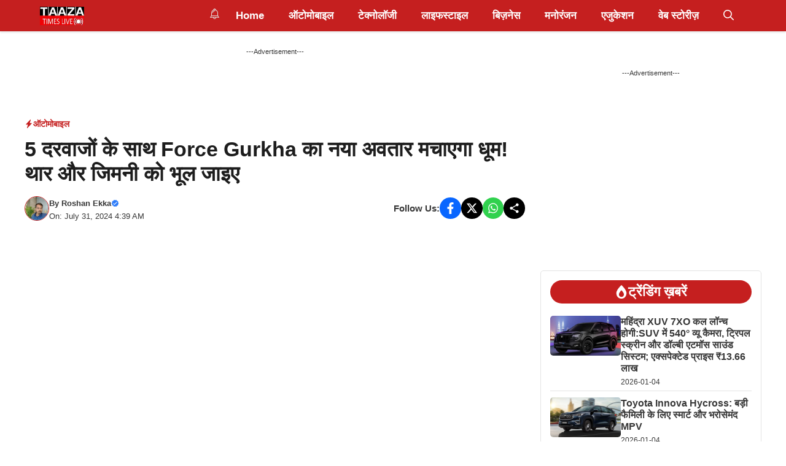

--- FILE ---
content_type: text/html; charset=UTF-8
request_url: https://taazatimes.live/force-gurkha-5-door-updates/
body_size: 102931
content:
<!DOCTYPE html><html lang="en-US" prefix="og: https://ogp.me/ns#"><head><script data-no-optimize="1">var litespeed_docref=sessionStorage.getItem("litespeed_docref");litespeed_docref&&(Object.defineProperty(document,"referrer",{get:function(){return litespeed_docref}}),sessionStorage.removeItem("litespeed_docref"));</script> <meta charset="UTF-8"><meta name="viewport" content="width=device-width, initial-scale=1"><title>5 दरवाजों के साथ Force Gurkha 5 Door का नया अवतार मचाएगा धूम! थार</title><meta name="description" content="3 दरवाजों वाले मॉडल की सफलता के बाद अब Force Gurkha 5 Door दरवाजों के नए वर्जन में तहलका मचाने वाली है। इस शानदार गाडी की पहली झलक ने ऑफ-रोअडि"/><meta name="robots" content="follow, index, max-snippet:-1, max-video-preview:-1, max-image-preview:large"/><link rel="canonical" href="https://taazatimes.live/force-gurkha-5-door-updates/" /><meta property="og:locale" content="en_US" /><meta property="og:type" content="article" /><meta property="og:title" content="5 दरवाजों के साथ Force Gurkha 5 Door का नया अवतार मचाएगा धूम! थार" /><meta property="og:description" content="3 दरवाजों वाले मॉडल की सफलता के बाद अब Force Gurkha 5 Door दरवाजों के नए वर्जन में तहलका मचाने वाली है। इस शानदार गाडी की पहली झलक ने ऑफ-रोअडि" /><meta property="og:url" content="https://taazatimes.live/force-gurkha-5-door-updates/" /><meta property="og:site_name" content="taazatimes" /><meta property="article:author" content="https://www.facebook.com/ekkaroshan10/" /><meta property="article:tag" content="Force Gurkha 5 Door Engine" /><meta property="article:tag" content="Force Gurkha 5 Door Launch Date" /><meta property="article:tag" content="Force Gurkha 5 Door Mileage" /><meta property="article:tag" content="Force Gurkha 5 Door Price in India" /><meta property="article:tag" content="Force Gurkha 5 Door Specifications" /><meta property="article:tag" content="Force Gurkha 5 Door Updates" /><meta property="article:section" content="ऑटोमोबाइल" /><meta property="og:updated_time" content="2024-07-31T04:39:22+05:30" /><meta property="og:image" content="https://taazatimes.live/wp-content/uploads/2024/03/Force-Gurkha-5-Door.png" /><meta property="og:image:secure_url" content="https://taazatimes.live/wp-content/uploads/2024/03/Force-Gurkha-5-Door.png" /><meta property="og:image:width" content="1200" /><meta property="og:image:height" content="675" /><meta property="og:image:alt" content="Force Gurkha 5 Door Updates" /><meta property="og:image:type" content="image/png" /><meta property="article:published_time" content="2024-07-28T16:21:00+05:30" /><meta property="article:modified_time" content="2024-07-31T04:39:22+05:30" /><meta name="twitter:card" content="summary_large_image" /><meta name="twitter:title" content="5 दरवाजों के साथ Force Gurkha 5 Door का नया अवतार मचाएगा धूम! थार" /><meta name="twitter:description" content="3 दरवाजों वाले मॉडल की सफलता के बाद अब Force Gurkha 5 Door दरवाजों के नए वर्जन में तहलका मचाने वाली है। इस शानदार गाडी की पहली झलक ने ऑफ-रोअडि" /><meta name="twitter:image" content="https://taazatimes.live/wp-content/uploads/2024/03/Force-Gurkha-5-Door.png" /><meta name="twitter:label1" content="Written by" /><meta name="twitter:data1" content="Roshan Ekka" /><meta name="twitter:label2" content="Time to read" /><meta name="twitter:data2" content="4 minutes" /> <script type="application/ld+json" class="rank-math-schema-pro">{"@context":"https://schema.org","@graph":[{"@type":["Person","Organization"],"@id":"https://taazatimes.live/#person","name":"taazatimes","logo":{"@type":"ImageObject","@id":"https://taazatimes.live/#logo","url":"https://taazatimes.live/wp-content/uploads/2024/02/TaazaTimes-Live-logo.png","contentUrl":"https://taazatimes.live/wp-content/uploads/2024/02/TaazaTimes-Live-logo.png","caption":"taazatimes","inLanguage":"en-US","width":"250","height":"200"},"image":{"@type":"ImageObject","@id":"https://taazatimes.live/#logo","url":"https://taazatimes.live/wp-content/uploads/2024/02/TaazaTimes-Live-logo.png","contentUrl":"https://taazatimes.live/wp-content/uploads/2024/02/TaazaTimes-Live-logo.png","caption":"taazatimes","inLanguage":"en-US","width":"250","height":"200"}},{"@type":"WebSite","@id":"https://taazatimes.live/#website","url":"https://taazatimes.live","name":"taazatimes","publisher":{"@id":"https://taazatimes.live/#person"},"inLanguage":"en-US"},{"@type":"ImageObject","@id":"https://taazatimes.live/wp-content/uploads/2024/03/Force-Gurkha-5-Door.png","url":"https://taazatimes.live/wp-content/uploads/2024/03/Force-Gurkha-5-Door.png","width":"1200","height":"675","caption":"Force Gurkha 5 Door Updates","inLanguage":"en-US"},{"@type":"WebPage","@id":"https://taazatimes.live/force-gurkha-5-door-updates/#webpage","url":"https://taazatimes.live/force-gurkha-5-door-updates/","name":"5 \u0926\u0930\u0935\u093e\u091c\u094b\u0902 \u0915\u0947 \u0938\u093e\u0925 Force Gurkha 5 Door \u0915\u093e \u0928\u092f\u093e \u0905\u0935\u0924\u093e\u0930 \u092e\u091a\u093e\u090f\u0917\u093e \u0927\u0942\u092e! \u0925\u093e\u0930","datePublished":"2024-07-28T16:21:00+05:30","dateModified":"2024-07-31T04:39:22+05:30","isPartOf":{"@id":"https://taazatimes.live/#website"},"primaryImageOfPage":{"@id":"https://taazatimes.live/wp-content/uploads/2024/03/Force-Gurkha-5-Door.png"},"inLanguage":"en-US"},{"@type":"Person","@id":"https://taazatimes.live/force-gurkha-5-door-updates/#author","name":"Roshan Ekka","image":{"@type":"ImageObject","@id":"https://taazatimes.live/wp-content/litespeed/avatar/22140b152fb9f67bd2958d5e882e009c.jpg?ver=1768300572","url":"https://taazatimes.live/wp-content/litespeed/avatar/22140b152fb9f67bd2958d5e882e009c.jpg?ver=1768300572","caption":"Roshan Ekka","inLanguage":"en-US"},"sameAs":["https://taazatimes.live","https://www.facebook.com/ekkaroshan10/"]},{"@type":"NewsArticle","headline":"5 \u0926\u0930\u0935\u093e\u091c\u094b\u0902 \u0915\u0947 \u0938\u093e\u0925 Force Gurkha 5 Door \u0915\u093e \u0928\u092f\u093e \u0905\u0935\u0924\u093e\u0930 \u092e\u091a\u093e\u090f\u0917\u093e \u0927\u0942\u092e! \u0925\u093e\u0930","keywords":"Force Gurkha 5 Door","datePublished":"2024-07-28T16:21:00+05:30","dateModified":"2024-07-31T04:39:22+05:30","articleSection":"\u0911\u091f\u094b\u092e\u094b\u092c\u093e\u0907\u0932","author":{"@id":"https://taazatimes.live/force-gurkha-5-door-updates/#author","name":"Roshan Ekka"},"publisher":{"@id":"https://taazatimes.live/#person"},"description":"3 \u0926\u0930\u0935\u093e\u091c\u094b\u0902 \u0935\u093e\u0932\u0947 \u092e\u0949\u0921\u0932 \u0915\u0940 \u0938\u092b\u0932\u0924\u093e \u0915\u0947 \u092c\u093e\u0926 \u0905\u092c Force Gurkha 5 Door \u0926\u0930\u0935\u093e\u091c\u094b\u0902 \u0915\u0947 \u0928\u090f \u0935\u0930\u094d\u091c\u0928 \u092e\u0947\u0902 \u0924\u0939\u0932\u0915\u093e \u092e\u091a\u093e\u0928\u0947 \u0935\u093e\u0932\u0940 \u0939\u0948\u0964 \u0907\u0938 \u0936\u093e\u0928\u0926\u093e\u0930 \u0917\u093e\u0921\u0940 \u0915\u0940 \u092a\u0939\u0932\u0940 \u091d\u0932\u0915 \u0928\u0947 \u0911\u092b-\u0930\u094b\u0905\u0921\u093f","copyrightYear":"2024","copyrightHolder":{"@id":"https://taazatimes.live/#person"},"name":"5 \u0926\u0930\u0935\u093e\u091c\u094b\u0902 \u0915\u0947 \u0938\u093e\u0925 Force Gurkha 5 Door \u0915\u093e \u0928\u092f\u093e \u0905\u0935\u0924\u093e\u0930 \u092e\u091a\u093e\u090f\u0917\u093e \u0927\u0942\u092e! \u0925\u093e\u0930","@id":"https://taazatimes.live/force-gurkha-5-door-updates/#richSnippet","isPartOf":{"@id":"https://taazatimes.live/force-gurkha-5-door-updates/#webpage"},"image":{"@id":"https://taazatimes.live/wp-content/uploads/2024/03/Force-Gurkha-5-Door.png"},"inLanguage":"en-US","mainEntityOfPage":{"@id":"https://taazatimes.live/force-gurkha-5-door-updates/#webpage"}}]}</script> <link rel='dns-prefetch' href='//www.googletagmanager.com' /><link href='https://fonts.gstatic.com' crossorigin rel='preconnect' /><link href='https://fonts.googleapis.com' crossorigin rel='preconnect' /><link rel="alternate" type="application/rss+xml" title="Taaza Times Hindi News Channel &raquo; Feed" href="https://taazatimes.live/feed/" /><link rel="alternate" type="application/rss+xml" title="Taaza Times Hindi News Channel &raquo; Comments Feed" href="https://taazatimes.live/comments/feed/" /><link rel="alternate" type="application/rss+xml" title="Taaza Times Hindi News Channel &raquo; 5 दरवाजों के साथ Force Gurkha का नया अवतार मचाएगा धूम! थार और जिमनी को भूल जाइए Comments Feed" href="https://taazatimes.live/force-gurkha-5-door-updates/feed/" /><link rel="alternate" title="oEmbed (JSON)" type="application/json+oembed" href="https://taazatimes.live/wp-json/oembed/1.0/embed?url=https%3A%2F%2Ftaazatimes.live%2Fforce-gurkha-5-door-updates%2F" /><link rel="alternate" title="oEmbed (XML)" type="text/xml+oembed" href="https://taazatimes.live/wp-json/oembed/1.0/embed?url=https%3A%2F%2Ftaazatimes.live%2Fforce-gurkha-5-door-updates%2F&#038;format=xml" /><link rel="alternate" type="application/rss+xml" title="Taaza Times Hindi News Channel &raquo; Stories Feed" href="https://taazatimes.live/web-stories/feed/"><style id='wp-img-auto-sizes-contain-inline-css'>img:is([sizes=auto i],[sizes^="auto," i]){contain-intrinsic-size:3000px 1500px}
/*# sourceURL=wp-img-auto-sizes-contain-inline-css */</style><style id="litespeed-ccss">ul{box-sizing:border-box}:root{--wp--preset--font-size--normal:16px;--wp--preset--font-size--huge:42px}.screen-reader-text{border:0;clip:rect(1px,1px,1px,1px);-webkit-clip-path:inset(50%);clip-path:inset(50%);height:1px;margin:-1px;overflow:hidden;padding:0;position:absolute;width:1px;word-wrap:normal!important}body{--wp--preset--color--black:#000;--wp--preset--color--cyan-bluish-gray:#abb8c3;--wp--preset--color--white:#fff;--wp--preset--color--pale-pink:#f78da7;--wp--preset--color--vivid-red:#cf2e2e;--wp--preset--color--luminous-vivid-orange:#ff6900;--wp--preset--color--luminous-vivid-amber:#fcb900;--wp--preset--color--light-green-cyan:#7bdcb5;--wp--preset--color--vivid-green-cyan:#00d084;--wp--preset--color--pale-cyan-blue:#8ed1fc;--wp--preset--color--vivid-cyan-blue:#0693e3;--wp--preset--color--vivid-purple:#9b51e0;--wp--preset--color--background:var(--background);--wp--preset--color--background-1:var(--background-1);--wp--preset--color--text-1:var(--text-1);--wp--preset--color--text-2:var(--text-2);--wp--preset--color--link-text:var(--link-text);--wp--preset--color--color-background:var(--color-background);--wp--preset--color--color-background-hover:var(--color-background-hover);--wp--preset--color--border-color:var(--border-color);--wp--preset--gradient--vivid-cyan-blue-to-vivid-purple:linear-gradient(135deg,rgba(6,147,227,1) 0%,#9b51e0 100%);--wp--preset--gradient--light-green-cyan-to-vivid-green-cyan:linear-gradient(135deg,#7adcb4 0%,#00d082 100%);--wp--preset--gradient--luminous-vivid-amber-to-luminous-vivid-orange:linear-gradient(135deg,rgba(252,185,0,1) 0%,rgba(255,105,0,1) 100%);--wp--preset--gradient--luminous-vivid-orange-to-vivid-red:linear-gradient(135deg,rgba(255,105,0,1) 0%,#cf2e2e 100%);--wp--preset--gradient--very-light-gray-to-cyan-bluish-gray:linear-gradient(135deg,#eee 0%,#a9b8c3 100%);--wp--preset--gradient--cool-to-warm-spectrum:linear-gradient(135deg,#4aeadc 0%,#9778d1 20%,#cf2aba 40%,#ee2c82 60%,#fb6962 80%,#fef84c 100%);--wp--preset--gradient--blush-light-purple:linear-gradient(135deg,#ffceec 0%,#9896f0 100%);--wp--preset--gradient--blush-bordeaux:linear-gradient(135deg,#fecda5 0%,#fe2d2d 50%,#6b003e 100%);--wp--preset--gradient--luminous-dusk:linear-gradient(135deg,#ffcb70 0%,#c751c0 50%,#4158d0 100%);--wp--preset--gradient--pale-ocean:linear-gradient(135deg,#fff5cb 0%,#b6e3d4 50%,#33a7b5 100%);--wp--preset--gradient--electric-grass:linear-gradient(135deg,#caf880 0%,#71ce7e 100%);--wp--preset--gradient--midnight:linear-gradient(135deg,#020381 0%,#2874fc 100%);--wp--preset--font-size--small:13px;--wp--preset--font-size--medium:20px;--wp--preset--font-size--large:36px;--wp--preset--font-size--x-large:42px;--wp--preset--spacing--20:.44rem;--wp--preset--spacing--30:.67rem;--wp--preset--spacing--40:1rem;--wp--preset--spacing--50:1.5rem;--wp--preset--spacing--60:2.25rem;--wp--preset--spacing--70:3.38rem;--wp--preset--spacing--80:5.06rem;--wp--preset--shadow--natural:6px 6px 9px rgba(0,0,0,.2);--wp--preset--shadow--deep:12px 12px 50px rgba(0,0,0,.4);--wp--preset--shadow--sharp:6px 6px 0px rgba(0,0,0,.2);--wp--preset--shadow--outlined:6px 6px 0px -3px rgba(255,255,255,1),6px 6px rgba(0,0,0,1);--wp--preset--shadow--crisp:6px 6px 0px rgba(0,0,0,1)}.comment-form input{margin-bottom:10px}#cancel-comment-reply-link{padding-left:10px}body,figure,h1,html,li,ul{margin:0;padding:0;border:0}html{font-family:sans-serif;-webkit-text-size-adjust:100%;-ms-text-size-adjust:100%;-webkit-font-smoothing:antialiased;-moz-osx-font-smoothing:grayscale}main{display:block}html{box-sizing:border-box}*,:after,:before{box-sizing:inherit}button,input{font-family:inherit;font-size:100%;margin:0}[type=search]{-webkit-appearance:textfield;outline-offset:-2px}[type=search]::-webkit-search-decoration{-webkit-appearance:none}::-moz-focus-inner{border-style:none;padding:0}:-moz-focusring{outline:1px dotted ButtonText}body,button,input{font-family:-apple-system,system-ui,BlinkMacSystemFont,"Segoe UI",Helvetica,Arial,sans-serif,"Apple Color Emoji","Segoe UI Emoji","Segoe UI Symbol";font-weight:400;text-transform:none;font-size:17px;line-height:1.5}h1{font-family:inherit;font-size:100%;font-style:inherit;font-weight:inherit}h1{font-size:42px;margin-bottom:20px;line-height:1.2em;font-weight:400;text-transform:none}ul{margin:0 0 1.5em 3em}ul{list-style:disc}figure{margin:0}img{height:auto;max-width:100%}button{background:#55555e;color:#fff;border:1px solid transparent;-webkit-appearance:button;padding:10px 20px}input[type=search]{border:1px solid;border-radius:0;padding:10px 15px;max-width:100%}a{text-decoration:none}.size-full{max-width:100%;height:auto}.screen-reader-text{border:0;clip:rect(1px,1px,1px,1px);-webkit-clip-path:inset(50%);clip-path:inset(50%);height:1px;margin:-1px;overflow:hidden;padding:0;position:absolute!important;width:1px;word-wrap:normal!important}.main-navigation{z-index:100;padding:0;clear:both;display:block}.main-navigation a{display:block;text-decoration:none;font-weight:400;text-transform:none;font-size:15px}.main-navigation ul{list-style:none;margin:0;padding-left:0}.main-navigation .main-nav ul li a{padding-left:20px;padding-right:20px;line-height:60px}.inside-navigation{position:relative}.main-navigation .inside-navigation{display:flex;align-items:center;flex-wrap:wrap;justify-content:space-between}.main-navigation .main-nav>ul{display:flex;flex-wrap:wrap;align-items:center}.main-navigation li{position:relative}.main-navigation .menu-bar-items{display:flex;align-items:center;font-size:15px}.main-navigation .menu-bar-items a{color:inherit}.main-navigation .menu-bar-item{position:relative}.main-navigation .menu-bar-item>a{padding-left:20px;padding-right:20px;line-height:60px}.nav-align-right .inside-navigation{justify-content:flex-end}.site-logo{display:inline-block;max-width:100%}.entry-header,.site-content{word-wrap:break-word}.entry-title{margin-bottom:0}.site-content{display:flex}.grid-container{margin-left:auto;margin-right:auto;max-width:1200px}.site-main>*{margin-bottom:20px}.separate-containers .inside-article{padding:40px}.separate-containers .site-main{margin:20px}.separate-containers.right-sidebar .site-main{margin-left:0}.separate-containers .inside-right-sidebar{margin-top:20px;margin-bottom:20px}.featured-image{line-height:0}.separate-containers .featured-image{margin-top:20px}.separate-containers .inside-article>.featured-image{margin-top:0;margin-bottom:2em}.gp-icon{display:inline-flex;align-self:center}.gp-icon svg{height:1em;width:1em;top:.125em;position:relative;fill:currentColor}.icon-menu-bars svg:nth-child(2),.icon-search svg:nth-child(2){display:none}.container.grid-container{width:auto}.menu-toggle{display:none}.menu-toggle{padding:0 20px;line-height:60px;margin:0;font-weight:400;text-transform:none;font-size:15px}button.menu-toggle{background-color:transparent;flex-grow:1;border:0;text-align:center}.has-menu-bar-items button.menu-toggle{flex-grow:0}@media (max-width:768px){.site-content{flex-direction:column}.container .site-content .content-area{width:auto}.is-right-sidebar.sidebar{width:auto;order:initial}#main{margin-left:0;margin-right:0}body:not(.no-sidebar) #main{margin-bottom:0}}.is-right-sidebar{width:25%}.site-content .content-area{width:75%}@media (max-width:768px){.main-navigation .menu-toggle{display:block}.main-navigation ul,.main-navigation:not(.slideout-navigation):not(.toggled) .main-nav>ul{display:none}.nav-align-right .inside-navigation{justify-content:space-between}}body{background-color:var(--background-1);color:var(--text-1)}a{color:var(--link-text)}:root{--background:#fff;--background-1:#fff;--text-1:#1d1d1d;--text-2:#383838;--link-text:#0553ef;--color-background:#d11919;--color-background-hover:#fe2322;--border-color:#e9e9e9}.gp-modal:not(.gp-modal--open):not(.gp-modal--transition){display:none}.gp-modal__overlay{display:none;position:fixed;top:0;left:0;right:0;bottom:0;background:rgba(0,0,0,.2);display:flex;justify-content:center;align-items:center;z-index:10000;backdrop-filter:blur(3px);opacity:0}.gp-modal__container{max-width:100%;max-height:100vh;transform:scale(.9);padding:0 10px}.search-modal-fields{display:flex}.gp-search-modal .gp-modal__overlay{align-items:flex-start;padding-top:25vh;background:var(--gp-search-modal-overlay-bg-color)}.search-modal-form{width:500px;max-width:100%;background-color:var(--gp-search-modal-bg-color);color:var(--gp-search-modal-text-color)}.search-modal-form .search-field{width:100%;height:60px;background-color:transparent;border:0;appearance:none;color:currentColor}.search-modal-fields button{background-color:transparent;border:0;color:currentColor;width:60px}body,button,input{font-family:-apple-system,system-ui,BlinkMacSystemFont,"Segoe UI",Helvetica,Arial,sans-serif,"Apple Color Emoji","Segoe UI Emoji","Segoe UI Symbol";font-weight:400;font-size:17px}@media (max-width:768px){body,button,input{font-size:14px}}button:not(.menu-toggle){font-size:15px}h1{font-weight:700;font-size:30px}@media (max-width:1024px){h1{font-size:26px}}@media (max-width:768px){h1{font-size:24px}}.main-navigation a,.main-navigation .menu-toggle,.main-navigation .menu-bar-items{font-weight:600;font-size:15px}.main-navigation{background-color:var(--color-background)}.main-navigation .main-nav ul li a,.main-navigation .menu-toggle,.main-navigation .menu-bar-items{color:var(--background)}.main-navigation .main-nav ul li[class*=current-menu-]>a{color:var(--background);background-color:var(--color-background)}.separate-containers .inside-article{color:var(--text-2);background-color:var(--background-1)}.inside-article a,.comments-area a{color:var(--link-text)}h1{color:var(--text-1)}input[type=search]{color:var(--text-2);background-color:var(--background-1);border-color:var(--text-2)}button{color:#fff;background-color:var(--color-background)}:root{--gp-search-modal-bg-color:#fff;--gp-search-modal-text-color:#171717;--gp-search-modal-overlay-bg-color:rgba(33,33,33,.15)}.nav-below-header .main-navigation .inside-navigation.grid-container{padding:0 20px}.separate-containers .inside-article{padding:20px}.main-navigation .main-nav ul li a,.menu-toggle,.main-navigation .menu-bar-item>a{line-height:55px}@media (max-width:768px){.separate-containers .inside-article{padding:20px}}.main-navigation{box-shadow:rgba(0,0,0,.16) 0px 1px 4px}.page-header-image-single .attachment-full{box-shadow:rgba(23,43,99,.3) 0 7px 28px;border-radius:16px;margin-bottom:-5px}.wplite-banner-ads{margin-bottom:15px}.gb-container-da62b1a9{background-color:#2f2f2f}.gb-container-9e26bc4a{padding:20px 15px 15px;margin-bottom:20px}.gb-grid-wrapper>.gb-grid-column-22c57545{width:100%}.gb-container-553faf02{min-height:300px;font-size:12px;text-align:center;margin-right:15px;margin-bottom:30px;margin-left:15px;background-color:#4e4e4e;color:var(--border-color)}.gb-container-3ff61c78{margin-top:15px;margin-bottom:15px}.gb-container-5edc69ec{display:flex;flex-direction:row;flex-wrap:wrap;align-items:center}.gb-container-c3a76176{display:inline-flex;align-items:center;padding-right:10px;padding-left:10px;margin-top:10px;border-radius:4px;border:1px solid var(--border-color)}.gb-container-011f3282{min-height:90px;max-width:1200px;font-size:12px;text-align:center;margin-right:auto;margin-bottom:30px;margin-left:auto;background-color:#f8f8f8}.gb-container-016e2bcd{padding-top:30px;padding-bottom:20px;padding-left:10px}h1.gb-headline-13348cf6{display:flex;align-items:center;column-gap:.5em;font-size:18px;text-transform:uppercase;text-align:left;padding:4px 6px;color:var(--background);background-color:var(--color-background)}h1.gb-headline-13348cf6 .gb-icon{line-height:0}h1.gb-headline-13348cf6 .gb-icon svg{width:1em;height:1em;fill:currentColor}div.gb-headline-f69edad5{font-size:15px;font-weight:500;padding-bottom:10px;margin-bottom:20px;border-bottom:1px solid var(--border-color);color:var(--background)}div.gb-headline-f69edad5 a{color:var(--background)}div.gb-headline-d4068964{font-size:14px;font-weight:500;padding-right:5px;padding-left:10px;color:var(--text-2)}div.gb-headline-372986b9{font-size:14px;font-weight:600;padding-right:5px;color:var(--text-1)}div.gb-headline-372986b9 a{color:var(--text-1)}div.gb-headline-7b1e1c1c{font-size:14px;font-weight:500;padding-right:5px;color:var(--text-2)}div.gb-headline-212f25be{font-size:14px;font-weight:500;padding-right:5px;color:var(--text-2)}div.gb-headline-a0fbdb64{font-size:14px;padding-right:5px;margin-bottom:0}.gb-grid-wrapper-c0dec31c{display:flex;flex-wrap:wrap}.gb-grid-wrapper-c0dec31c>.gb-grid-column{box-sizing:border-box}.gb-image-8aaff17f{border-radius:50px;border:2px solid var(--border-color);width:40px;height:40px;vertical-align:middle}.gb-image-ef5b732f{width:150px;vertical-align:middle}a.gb-button-dc245bc3{display:inline-flex;align-items:center;column-gap:.5em;padding:5px;margin:5px;border-radius:20px;background-color:var(--border-color);color:#fff;text-decoration:none}a.gb-button-dc245bc3 .gb-icon{line-height:0}a.gb-button-dc245bc3 .gb-icon svg{width:1.5em;height:1.5em;fill:currentColor}a.gb-button-abd948f5{display:inline-flex;align-items:center;column-gap:.5em;padding:8px;margin:5px;border-radius:20px;background-color:#23c761;color:#fff;text-decoration:none}a.gb-button-abd948f5 .gb-icon{line-height:0}a.gb-button-abd948f5 .gb-icon svg{width:1.2em;height:1.2em;fill:currentColor}a.gb-button-ff4a746c{display:inline-flex;align-items:center;column-gap:.5em;margin:5px;border-radius:20px;background-color:#fff;color:#08c;text-decoration:none}a.gb-button-ff4a746c .gb-icon{line-height:0}a.gb-button-ff4a746c .gb-icon svg{width:2em;height:2em;fill:currentColor}@media (max-width:1024px){h1.gb-headline-13348cf6{font-size:24px}}.post-image-aligned-center .featured-image{text-align:center}.post-image-below-header.post-image-aligned-center .inside-article .featured-image{margin-top:2em}.slideout-navigation.main-navigation:not(.is-open):not(.slideout-transition){display:none}.slideout-overlay{z-index:100000;position:fixed;width:100%;height:100%;height:100vh;min-height:100%;top:0;right:0;bottom:0;left:0;background-color:rgba(0,0,0,.8);visibility:hidden;opacity:0}.slideout-overlay button.slideout-exit{position:fixed;top:0;background-color:transparent;color:#fff;font-size:30px;border:0;opacity:0}#generate-slideout-menu{z-index:100001}@media (max-width:768px){.slideout-overlay button.slideout-exit{font-size:20px;padding:10px}.slideout-overlay{top:-100px;height:calc(100% + 100px);height:calc(100vh + 100px);min-height:calc(100% + 100px)}}:root{--gp-slideout-width:265px}.slideout-navigation.main-navigation{background-color:rgba(209,25,25,.81)}.slideout-navigation{color:var(--background)}.navigation-branding{display:flex;align-items:center;order:0;margin-right:10px}.navigation-branding img{position:relative;padding:10px 0;display:block}.main-navigation.mobile-header-navigation{display:none;float:none;margin-bottom:0}.main-navigation .menu-toggle{flex-grow:1;width:auto}.main-navigation.has-branding .menu-toggle{flex-grow:0;padding-right:20px;order:2}.nav-align-right .navigation-branding{margin-right:auto}@media (max-width:768px){#site-navigation{display:none!important;opacity:.0}#mobile-header{display:block!important;width:100%!important}#mobile-header .main-nav>ul{display:none}#mobile-header .menu-toggle{display:block}#mobile-header .main-nav{-ms-flex:0 0 100%;flex:0 0 100%;-webkit-box-ordinal-group:5;-ms-flex-order:4;order:4}}.main-navigation.has-branding .inside-navigation.grid-container{padding:0 20px}.navigation-branding img{height:55px;width:auto}@media (max-width:768px){.navigation-branding{margin-right:auto;margin-left:10px}.main-navigation.has-branding .inside-navigation.grid-container{padding:0}}#amp-mobile-version-switcher{left:0;position:absolute;width:100%;z-index:100}#amp-mobile-version-switcher>a{background-color:#444;border:0;color:#eaeaea;display:block;font-family:-apple-system,BlinkMacSystemFont,Segoe UI,Roboto,Oxygen-Sans,Ubuntu,Cantarell,Helvetica Neue,sans-serif;font-size:16px;font-weight:600;padding:15px 0;text-align:center;-webkit-text-decoration:none;text-decoration:none}</style><link rel="preload" data-asynced="1" data-optimized="2" as="style" onload="this.onload=null;this.rel='stylesheet'" href="https://taazatimes.live/wp-content/litespeed/ucss/8808cb3b5196adc40a985c07702177cf.css?ver=75bc7" /><script data-optimized="1" type="litespeed/javascript" data-src="https://taazatimes.live/wp-content/plugins/litespeed-cache/assets/js/css_async.min.js"></script> <style id='wp-block-heading-inline-css'>h1:where(.wp-block-heading).has-background,h2:where(.wp-block-heading).has-background,h3:where(.wp-block-heading).has-background,h4:where(.wp-block-heading).has-background,h5:where(.wp-block-heading).has-background,h6:where(.wp-block-heading).has-background{padding:1.25em 2.375em}h1.has-text-align-left[style*=writing-mode]:where([style*=vertical-lr]),h1.has-text-align-right[style*=writing-mode]:where([style*=vertical-rl]),h2.has-text-align-left[style*=writing-mode]:where([style*=vertical-lr]),h2.has-text-align-right[style*=writing-mode]:where([style*=vertical-rl]),h3.has-text-align-left[style*=writing-mode]:where([style*=vertical-lr]),h3.has-text-align-right[style*=writing-mode]:where([style*=vertical-rl]),h4.has-text-align-left[style*=writing-mode]:where([style*=vertical-lr]),h4.has-text-align-right[style*=writing-mode]:where([style*=vertical-rl]),h5.has-text-align-left[style*=writing-mode]:where([style*=vertical-lr]),h5.has-text-align-right[style*=writing-mode]:where([style*=vertical-rl]),h6.has-text-align-left[style*=writing-mode]:where([style*=vertical-lr]),h6.has-text-align-right[style*=writing-mode]:where([style*=vertical-rl]){rotate:180deg}
/*# sourceURL=https://taazatimes.live/wp-includes/blocks/heading/style.min.css */</style><style id='wp-block-image-inline-css'>.wp-block-image>a,.wp-block-image>figure>a{display:inline-block}.wp-block-image img{box-sizing:border-box;height:auto;max-width:100%;vertical-align:bottom}@media not (prefers-reduced-motion){.wp-block-image img.hide{visibility:hidden}.wp-block-image img.show{animation:show-content-image .4s}}.wp-block-image[style*=border-radius] img,.wp-block-image[style*=border-radius]>a{border-radius:inherit}.wp-block-image.has-custom-border img{box-sizing:border-box}.wp-block-image.aligncenter{text-align:center}.wp-block-image.alignfull>a,.wp-block-image.alignwide>a{width:100%}.wp-block-image.alignfull img,.wp-block-image.alignwide img{height:auto;width:100%}.wp-block-image .aligncenter,.wp-block-image .alignleft,.wp-block-image .alignright,.wp-block-image.aligncenter,.wp-block-image.alignleft,.wp-block-image.alignright{display:table}.wp-block-image .aligncenter>figcaption,.wp-block-image .alignleft>figcaption,.wp-block-image .alignright>figcaption,.wp-block-image.aligncenter>figcaption,.wp-block-image.alignleft>figcaption,.wp-block-image.alignright>figcaption{caption-side:bottom;display:table-caption}.wp-block-image .alignleft{float:left;margin:.5em 1em .5em 0}.wp-block-image .alignright{float:right;margin:.5em 0 .5em 1em}.wp-block-image .aligncenter{margin-left:auto;margin-right:auto}.wp-block-image :where(figcaption){margin-bottom:1em;margin-top:.5em}.wp-block-image.is-style-circle-mask img{border-radius:9999px}@supports ((-webkit-mask-image:none) or (mask-image:none)) or (-webkit-mask-image:none){.wp-block-image.is-style-circle-mask img{border-radius:0;-webkit-mask-image:url('data:image/svg+xml;utf8,<svg viewBox="0 0 100 100" xmlns="http://www.w3.org/2000/svg"><circle cx="50" cy="50" r="50"/></svg>');mask-image:url('data:image/svg+xml;utf8,<svg viewBox="0 0 100 100" xmlns="http://www.w3.org/2000/svg"><circle cx="50" cy="50" r="50"/></svg>');mask-mode:alpha;-webkit-mask-position:center;mask-position:center;-webkit-mask-repeat:no-repeat;mask-repeat:no-repeat;-webkit-mask-size:contain;mask-size:contain}}:root :where(.wp-block-image.is-style-rounded img,.wp-block-image .is-style-rounded img){border-radius:9999px}.wp-block-image figure{margin:0}.wp-lightbox-container{display:flex;flex-direction:column;position:relative}.wp-lightbox-container img{cursor:zoom-in}.wp-lightbox-container img:hover+button{opacity:1}.wp-lightbox-container button{align-items:center;backdrop-filter:blur(16px) saturate(180%);background-color:#5a5a5a40;border:none;border-radius:4px;cursor:zoom-in;display:flex;height:20px;justify-content:center;opacity:0;padding:0;position:absolute;right:16px;text-align:center;top:16px;width:20px;z-index:100}@media not (prefers-reduced-motion){.wp-lightbox-container button{transition:opacity .2s ease}}.wp-lightbox-container button:focus-visible{outline:3px auto #5a5a5a40;outline:3px auto -webkit-focus-ring-color;outline-offset:3px}.wp-lightbox-container button:hover{cursor:pointer;opacity:1}.wp-lightbox-container button:focus{opacity:1}.wp-lightbox-container button:focus,.wp-lightbox-container button:hover,.wp-lightbox-container button:not(:hover):not(:active):not(.has-background){background-color:#5a5a5a40;border:none}.wp-lightbox-overlay{box-sizing:border-box;cursor:zoom-out;height:100vh;left:0;overflow:hidden;position:fixed;top:0;visibility:hidden;width:100%;z-index:100000}.wp-lightbox-overlay .close-button{align-items:center;cursor:pointer;display:flex;justify-content:center;min-height:40px;min-width:40px;padding:0;position:absolute;right:calc(env(safe-area-inset-right) + 16px);top:calc(env(safe-area-inset-top) + 16px);z-index:5000000}.wp-lightbox-overlay .close-button:focus,.wp-lightbox-overlay .close-button:hover,.wp-lightbox-overlay .close-button:not(:hover):not(:active):not(.has-background){background:none;border:none}.wp-lightbox-overlay .lightbox-image-container{height:var(--wp--lightbox-container-height);left:50%;overflow:hidden;position:absolute;top:50%;transform:translate(-50%,-50%);transform-origin:top left;width:var(--wp--lightbox-container-width);z-index:9999999999}.wp-lightbox-overlay .wp-block-image{align-items:center;box-sizing:border-box;display:flex;height:100%;justify-content:center;margin:0;position:relative;transform-origin:0 0;width:100%;z-index:3000000}.wp-lightbox-overlay .wp-block-image img{height:var(--wp--lightbox-image-height);min-height:var(--wp--lightbox-image-height);min-width:var(--wp--lightbox-image-width);width:var(--wp--lightbox-image-width)}.wp-lightbox-overlay .wp-block-image figcaption{display:none}.wp-lightbox-overlay button{background:none;border:none}.wp-lightbox-overlay .scrim{background-color:#fff;height:100%;opacity:.9;position:absolute;width:100%;z-index:2000000}.wp-lightbox-overlay.active{visibility:visible}@media not (prefers-reduced-motion){.wp-lightbox-overlay.active{animation:turn-on-visibility .25s both}.wp-lightbox-overlay.active img{animation:turn-on-visibility .35s both}.wp-lightbox-overlay.show-closing-animation:not(.active){animation:turn-off-visibility .35s both}.wp-lightbox-overlay.show-closing-animation:not(.active) img{animation:turn-off-visibility .25s both}.wp-lightbox-overlay.zoom.active{animation:none;opacity:1;visibility:visible}.wp-lightbox-overlay.zoom.active .lightbox-image-container{animation:lightbox-zoom-in .4s}.wp-lightbox-overlay.zoom.active .lightbox-image-container img{animation:none}.wp-lightbox-overlay.zoom.active .scrim{animation:turn-on-visibility .4s forwards}.wp-lightbox-overlay.zoom.show-closing-animation:not(.active){animation:none}.wp-lightbox-overlay.zoom.show-closing-animation:not(.active) .lightbox-image-container{animation:lightbox-zoom-out .4s}.wp-lightbox-overlay.zoom.show-closing-animation:not(.active) .lightbox-image-container img{animation:none}.wp-lightbox-overlay.zoom.show-closing-animation:not(.active) .scrim{animation:turn-off-visibility .4s forwards}}@keyframes show-content-image{0%{visibility:hidden}99%{visibility:hidden}to{visibility:visible}}@keyframes turn-on-visibility{0%{opacity:0}to{opacity:1}}@keyframes turn-off-visibility{0%{opacity:1;visibility:visible}99%{opacity:0;visibility:visible}to{opacity:0;visibility:hidden}}@keyframes lightbox-zoom-in{0%{transform:translate(calc((-100vw + var(--wp--lightbox-scrollbar-width))/2 + var(--wp--lightbox-initial-left-position)),calc(-50vh + var(--wp--lightbox-initial-top-position))) scale(var(--wp--lightbox-scale))}to{transform:translate(-50%,-50%) scale(1)}}@keyframes lightbox-zoom-out{0%{transform:translate(-50%,-50%) scale(1);visibility:visible}99%{visibility:visible}to{transform:translate(calc((-100vw + var(--wp--lightbox-scrollbar-width))/2 + var(--wp--lightbox-initial-left-position)),calc(-50vh + var(--wp--lightbox-initial-top-position))) scale(var(--wp--lightbox-scale));visibility:hidden}}
/*# sourceURL=https://taazatimes.live/wp-includes/blocks/image/style.min.css */</style><style id='wp-block-paragraph-inline-css'>.is-small-text{font-size:.875em}.is-regular-text{font-size:1em}.is-large-text{font-size:2.25em}.is-larger-text{font-size:3em}.has-drop-cap:not(:focus):first-letter{float:left;font-size:8.4em;font-style:normal;font-weight:100;line-height:.68;margin:.05em .1em 0 0;text-transform:uppercase}body.rtl .has-drop-cap:not(:focus):first-letter{float:none;margin-left:.1em}p.has-drop-cap.has-background{overflow:hidden}:root :where(p.has-background){padding:1.25em 2.375em}:where(p.has-text-color:not(.has-link-color)) a{color:inherit}p.has-text-align-left[style*="writing-mode:vertical-lr"],p.has-text-align-right[style*="writing-mode:vertical-rl"]{rotate:180deg}
/*# sourceURL=https://taazatimes.live/wp-includes/blocks/paragraph/style.min.css */</style><style id='wp-block-table-inline-css'>.wp-block-table{overflow-x:auto}.wp-block-table table{border-collapse:collapse;width:100%}.wp-block-table thead{border-bottom:3px solid}.wp-block-table tfoot{border-top:3px solid}.wp-block-table td,.wp-block-table th{border:1px solid;padding:.5em}.wp-block-table .has-fixed-layout{table-layout:fixed;width:100%}.wp-block-table .has-fixed-layout td,.wp-block-table .has-fixed-layout th{word-break:break-word}.wp-block-table.aligncenter,.wp-block-table.alignleft,.wp-block-table.alignright{display:table;width:auto}.wp-block-table.aligncenter td,.wp-block-table.aligncenter th,.wp-block-table.alignleft td,.wp-block-table.alignleft th,.wp-block-table.alignright td,.wp-block-table.alignright th{word-break:break-word}.wp-block-table .has-subtle-light-gray-background-color{background-color:#f3f4f5}.wp-block-table .has-subtle-pale-green-background-color{background-color:#e9fbe5}.wp-block-table .has-subtle-pale-blue-background-color{background-color:#e7f5fe}.wp-block-table .has-subtle-pale-pink-background-color{background-color:#fcf0ef}.wp-block-table.is-style-stripes{background-color:initial;border-collapse:inherit;border-spacing:0}.wp-block-table.is-style-stripes tbody tr:nth-child(odd){background-color:#f0f0f0}.wp-block-table.is-style-stripes.has-subtle-light-gray-background-color tbody tr:nth-child(odd){background-color:#f3f4f5}.wp-block-table.is-style-stripes.has-subtle-pale-green-background-color tbody tr:nth-child(odd){background-color:#e9fbe5}.wp-block-table.is-style-stripes.has-subtle-pale-blue-background-color tbody tr:nth-child(odd){background-color:#e7f5fe}.wp-block-table.is-style-stripes.has-subtle-pale-pink-background-color tbody tr:nth-child(odd){background-color:#fcf0ef}.wp-block-table.is-style-stripes td,.wp-block-table.is-style-stripes th{border-color:#0000}.wp-block-table.is-style-stripes{border-bottom:1px solid #f0f0f0}.wp-block-table .has-border-color td,.wp-block-table .has-border-color th,.wp-block-table .has-border-color tr,.wp-block-table .has-border-color>*{border-color:inherit}.wp-block-table table[style*=border-top-color] tr:first-child,.wp-block-table table[style*=border-top-color] tr:first-child td,.wp-block-table table[style*=border-top-color] tr:first-child th,.wp-block-table table[style*=border-top-color]>*,.wp-block-table table[style*=border-top-color]>* td,.wp-block-table table[style*=border-top-color]>* th{border-top-color:inherit}.wp-block-table table[style*=border-top-color] tr:not(:first-child){border-top-color:initial}.wp-block-table table[style*=border-right-color] td:last-child,.wp-block-table table[style*=border-right-color] th,.wp-block-table table[style*=border-right-color] tr,.wp-block-table table[style*=border-right-color]>*{border-right-color:inherit}.wp-block-table table[style*=border-bottom-color] tr:last-child,.wp-block-table table[style*=border-bottom-color] tr:last-child td,.wp-block-table table[style*=border-bottom-color] tr:last-child th,.wp-block-table table[style*=border-bottom-color]>*,.wp-block-table table[style*=border-bottom-color]>* td,.wp-block-table table[style*=border-bottom-color]>* th{border-bottom-color:inherit}.wp-block-table table[style*=border-bottom-color] tr:not(:last-child){border-bottom-color:initial}.wp-block-table table[style*=border-left-color] td:first-child,.wp-block-table table[style*=border-left-color] th,.wp-block-table table[style*=border-left-color] tr,.wp-block-table table[style*=border-left-color]>*{border-left-color:inherit}.wp-block-table table[style*=border-style] td,.wp-block-table table[style*=border-style] th,.wp-block-table table[style*=border-style] tr,.wp-block-table table[style*=border-style]>*{border-style:inherit}.wp-block-table table[style*=border-width] td,.wp-block-table table[style*=border-width] th,.wp-block-table table[style*=border-width] tr,.wp-block-table table[style*=border-width]>*{border-style:inherit;border-width:inherit}
/*# sourceURL=https://taazatimes.live/wp-includes/blocks/table/style.min.css */</style><style id='global-styles-inline-css'>:root{--wp--preset--aspect-ratio--square: 1;--wp--preset--aspect-ratio--4-3: 4/3;--wp--preset--aspect-ratio--3-4: 3/4;--wp--preset--aspect-ratio--3-2: 3/2;--wp--preset--aspect-ratio--2-3: 2/3;--wp--preset--aspect-ratio--16-9: 16/9;--wp--preset--aspect-ratio--9-16: 9/16;--wp--preset--color--black: #000000;--wp--preset--color--cyan-bluish-gray: #abb8c3;--wp--preset--color--white: #ffffff;--wp--preset--color--pale-pink: #f78da7;--wp--preset--color--vivid-red: #cf2e2e;--wp--preset--color--luminous-vivid-orange: #ff6900;--wp--preset--color--luminous-vivid-amber: #fcb900;--wp--preset--color--light-green-cyan: #7bdcb5;--wp--preset--color--vivid-green-cyan: #00d084;--wp--preset--color--pale-cyan-blue: #8ed1fc;--wp--preset--color--vivid-cyan-blue: #0693e3;--wp--preset--color--vivid-purple: #9b51e0;--wp--preset--color--background: var(--background);--wp--preset--color--text-1: var(--text-1);--wp--preset--color--text-2: var(--text-2);--wp--preset--color--link-text: var(--link-text);--wp--preset--color--color-background: var(--color-background);--wp--preset--color--color-background-hover: var(--color-background-hover);--wp--preset--color--border-color: var(--border-color);--wp--preset--gradient--vivid-cyan-blue-to-vivid-purple: linear-gradient(135deg,rgb(6,147,227) 0%,rgb(155,81,224) 100%);--wp--preset--gradient--light-green-cyan-to-vivid-green-cyan: linear-gradient(135deg,rgb(122,220,180) 0%,rgb(0,208,130) 100%);--wp--preset--gradient--luminous-vivid-amber-to-luminous-vivid-orange: linear-gradient(135deg,rgb(252,185,0) 0%,rgb(255,105,0) 100%);--wp--preset--gradient--luminous-vivid-orange-to-vivid-red: linear-gradient(135deg,rgb(255,105,0) 0%,rgb(207,46,46) 100%);--wp--preset--gradient--very-light-gray-to-cyan-bluish-gray: linear-gradient(135deg,rgb(238,238,238) 0%,rgb(169,184,195) 100%);--wp--preset--gradient--cool-to-warm-spectrum: linear-gradient(135deg,rgb(74,234,220) 0%,rgb(151,120,209) 20%,rgb(207,42,186) 40%,rgb(238,44,130) 60%,rgb(251,105,98) 80%,rgb(254,248,76) 100%);--wp--preset--gradient--blush-light-purple: linear-gradient(135deg,rgb(255,206,236) 0%,rgb(152,150,240) 100%);--wp--preset--gradient--blush-bordeaux: linear-gradient(135deg,rgb(254,205,165) 0%,rgb(254,45,45) 50%,rgb(107,0,62) 100%);--wp--preset--gradient--luminous-dusk: linear-gradient(135deg,rgb(255,203,112) 0%,rgb(199,81,192) 50%,rgb(65,88,208) 100%);--wp--preset--gradient--pale-ocean: linear-gradient(135deg,rgb(255,245,203) 0%,rgb(182,227,212) 50%,rgb(51,167,181) 100%);--wp--preset--gradient--electric-grass: linear-gradient(135deg,rgb(202,248,128) 0%,rgb(113,206,126) 100%);--wp--preset--gradient--midnight: linear-gradient(135deg,rgb(2,3,129) 0%,rgb(40,116,252) 100%);--wp--preset--font-size--small: 13px;--wp--preset--font-size--medium: 20px;--wp--preset--font-size--large: 36px;--wp--preset--font-size--x-large: 42px;--wp--preset--spacing--20: 0.44rem;--wp--preset--spacing--30: 0.67rem;--wp--preset--spacing--40: 1rem;--wp--preset--spacing--50: 1.5rem;--wp--preset--spacing--60: 2.25rem;--wp--preset--spacing--70: 3.38rem;--wp--preset--spacing--80: 5.06rem;--wp--preset--shadow--natural: 6px 6px 9px rgba(0, 0, 0, 0.2);--wp--preset--shadow--deep: 12px 12px 50px rgba(0, 0, 0, 0.4);--wp--preset--shadow--sharp: 6px 6px 0px rgba(0, 0, 0, 0.2);--wp--preset--shadow--outlined: 6px 6px 0px -3px rgb(255, 255, 255), 6px 6px rgb(0, 0, 0);--wp--preset--shadow--crisp: 6px 6px 0px rgb(0, 0, 0);}:where(.is-layout-flex){gap: 0.5em;}:where(.is-layout-grid){gap: 0.5em;}body .is-layout-flex{display: flex;}.is-layout-flex{flex-wrap: wrap;align-items: center;}.is-layout-flex > :is(*, div){margin: 0;}body .is-layout-grid{display: grid;}.is-layout-grid > :is(*, div){margin: 0;}:where(.wp-block-columns.is-layout-flex){gap: 2em;}:where(.wp-block-columns.is-layout-grid){gap: 2em;}:where(.wp-block-post-template.is-layout-flex){gap: 1.25em;}:where(.wp-block-post-template.is-layout-grid){gap: 1.25em;}.has-black-color{color: var(--wp--preset--color--black) !important;}.has-cyan-bluish-gray-color{color: var(--wp--preset--color--cyan-bluish-gray) !important;}.has-white-color{color: var(--wp--preset--color--white) !important;}.has-pale-pink-color{color: var(--wp--preset--color--pale-pink) !important;}.has-vivid-red-color{color: var(--wp--preset--color--vivid-red) !important;}.has-luminous-vivid-orange-color{color: var(--wp--preset--color--luminous-vivid-orange) !important;}.has-luminous-vivid-amber-color{color: var(--wp--preset--color--luminous-vivid-amber) !important;}.has-light-green-cyan-color{color: var(--wp--preset--color--light-green-cyan) !important;}.has-vivid-green-cyan-color{color: var(--wp--preset--color--vivid-green-cyan) !important;}.has-pale-cyan-blue-color{color: var(--wp--preset--color--pale-cyan-blue) !important;}.has-vivid-cyan-blue-color{color: var(--wp--preset--color--vivid-cyan-blue) !important;}.has-vivid-purple-color{color: var(--wp--preset--color--vivid-purple) !important;}.has-black-background-color{background-color: var(--wp--preset--color--black) !important;}.has-cyan-bluish-gray-background-color{background-color: var(--wp--preset--color--cyan-bluish-gray) !important;}.has-white-background-color{background-color: var(--wp--preset--color--white) !important;}.has-pale-pink-background-color{background-color: var(--wp--preset--color--pale-pink) !important;}.has-vivid-red-background-color{background-color: var(--wp--preset--color--vivid-red) !important;}.has-luminous-vivid-orange-background-color{background-color: var(--wp--preset--color--luminous-vivid-orange) !important;}.has-luminous-vivid-amber-background-color{background-color: var(--wp--preset--color--luminous-vivid-amber) !important;}.has-light-green-cyan-background-color{background-color: var(--wp--preset--color--light-green-cyan) !important;}.has-vivid-green-cyan-background-color{background-color: var(--wp--preset--color--vivid-green-cyan) !important;}.has-pale-cyan-blue-background-color{background-color: var(--wp--preset--color--pale-cyan-blue) !important;}.has-vivid-cyan-blue-background-color{background-color: var(--wp--preset--color--vivid-cyan-blue) !important;}.has-vivid-purple-background-color{background-color: var(--wp--preset--color--vivid-purple) !important;}.has-black-border-color{border-color: var(--wp--preset--color--black) !important;}.has-cyan-bluish-gray-border-color{border-color: var(--wp--preset--color--cyan-bluish-gray) !important;}.has-white-border-color{border-color: var(--wp--preset--color--white) !important;}.has-pale-pink-border-color{border-color: var(--wp--preset--color--pale-pink) !important;}.has-vivid-red-border-color{border-color: var(--wp--preset--color--vivid-red) !important;}.has-luminous-vivid-orange-border-color{border-color: var(--wp--preset--color--luminous-vivid-orange) !important;}.has-luminous-vivid-amber-border-color{border-color: var(--wp--preset--color--luminous-vivid-amber) !important;}.has-light-green-cyan-border-color{border-color: var(--wp--preset--color--light-green-cyan) !important;}.has-vivid-green-cyan-border-color{border-color: var(--wp--preset--color--vivid-green-cyan) !important;}.has-pale-cyan-blue-border-color{border-color: var(--wp--preset--color--pale-cyan-blue) !important;}.has-vivid-cyan-blue-border-color{border-color: var(--wp--preset--color--vivid-cyan-blue) !important;}.has-vivid-purple-border-color{border-color: var(--wp--preset--color--vivid-purple) !important;}.has-vivid-cyan-blue-to-vivid-purple-gradient-background{background: var(--wp--preset--gradient--vivid-cyan-blue-to-vivid-purple) !important;}.has-light-green-cyan-to-vivid-green-cyan-gradient-background{background: var(--wp--preset--gradient--light-green-cyan-to-vivid-green-cyan) !important;}.has-luminous-vivid-amber-to-luminous-vivid-orange-gradient-background{background: var(--wp--preset--gradient--luminous-vivid-amber-to-luminous-vivid-orange) !important;}.has-luminous-vivid-orange-to-vivid-red-gradient-background{background: var(--wp--preset--gradient--luminous-vivid-orange-to-vivid-red) !important;}.has-very-light-gray-to-cyan-bluish-gray-gradient-background{background: var(--wp--preset--gradient--very-light-gray-to-cyan-bluish-gray) !important;}.has-cool-to-warm-spectrum-gradient-background{background: var(--wp--preset--gradient--cool-to-warm-spectrum) !important;}.has-blush-light-purple-gradient-background{background: var(--wp--preset--gradient--blush-light-purple) !important;}.has-blush-bordeaux-gradient-background{background: var(--wp--preset--gradient--blush-bordeaux) !important;}.has-luminous-dusk-gradient-background{background: var(--wp--preset--gradient--luminous-dusk) !important;}.has-pale-ocean-gradient-background{background: var(--wp--preset--gradient--pale-ocean) !important;}.has-electric-grass-gradient-background{background: var(--wp--preset--gradient--electric-grass) !important;}.has-midnight-gradient-background{background: var(--wp--preset--gradient--midnight) !important;}.has-small-font-size{font-size: var(--wp--preset--font-size--small) !important;}.has-medium-font-size{font-size: var(--wp--preset--font-size--medium) !important;}.has-large-font-size{font-size: var(--wp--preset--font-size--large) !important;}.has-x-large-font-size{font-size: var(--wp--preset--font-size--x-large) !important;}
/*# sourceURL=global-styles-inline-css */</style><style id='classic-theme-styles-inline-css'>/*! This file is auto-generated */
.wp-block-button__link{color:#fff;background-color:#32373c;border-radius:9999px;box-shadow:none;text-decoration:none;padding:calc(.667em + 2px) calc(1.333em + 2px);font-size:1.125em}.wp-block-file__button{background:#32373c;color:#fff;text-decoration:none}
/*# sourceURL=/wp-includes/css/classic-themes.min.css */</style><style id='generate-style-inline-css'>body{background-color:var(--background);color:var(--text-2);}a{color:var(--link-text);}a:hover, a:focus, a:active{color:var(--text-2);}.wp-block-group__inner-container{max-width:1200px;margin-left:auto;margin-right:auto;}:root{--background:#ffffff;--text-1:#1d1d1d;--text-2:#373737;--link-text:#0eb2e3;--color-background:#c51f1f;--color-background-hover:#b31818;--border-color:#e4e4e4;}:root .has-background-color{color:var(--background);}:root .has-background-background-color{background-color:var(--background);}:root .has-text-1-color{color:var(--text-1);}:root .has-text-1-background-color{background-color:var(--text-1);}:root .has-text-2-color{color:var(--text-2);}:root .has-text-2-background-color{background-color:var(--text-2);}:root .has-link-text-color{color:var(--link-text);}:root .has-link-text-background-color{background-color:var(--link-text);}:root .has-color-background-color{color:var(--color-background);}:root .has-color-background-background-color{background-color:var(--color-background);}:root .has-color-background-hover-color{color:var(--color-background-hover);}:root .has-color-background-hover-background-color{background-color:var(--color-background-hover);}:root .has-border-color-color{color:var(--border-color);}:root .has-border-color-background-color{background-color:var(--border-color);}.gp-modal:not(.gp-modal--open):not(.gp-modal--transition){display:none;}.gp-modal--transition:not(.gp-modal--open){pointer-events:none;}.gp-modal-overlay:not(.gp-modal-overlay--open):not(.gp-modal--transition){display:none;}.gp-modal__overlay{display:none;position:fixed;top:0;left:0;right:0;bottom:0;background:rgba(0,0,0,0.2);display:flex;justify-content:center;align-items:center;z-index:10000;backdrop-filter:blur(3px);transition:opacity 500ms ease;opacity:0;}.gp-modal--open:not(.gp-modal--transition) .gp-modal__overlay{opacity:1;}.gp-modal__container{max-width:100%;max-height:100vh;transform:scale(0.9);transition:transform 500ms ease;padding:0 10px;}.gp-modal--open:not(.gp-modal--transition) .gp-modal__container{transform:scale(1);}.search-modal-fields{display:flex;}.gp-search-modal .gp-modal__overlay{align-items:flex-start;padding-top:25vh;background:var(--gp-search-modal-overlay-bg-color);}.search-modal-form{width:500px;max-width:100%;background-color:var(--gp-search-modal-bg-color);color:var(--gp-search-modal-text-color);}.search-modal-form .search-field, .search-modal-form .search-field:focus{width:100%;height:60px;background-color:transparent;border:0;appearance:none;color:currentColor;}.search-modal-fields button, .search-modal-fields button:active, .search-modal-fields button:focus, .search-modal-fields button:hover{background-color:transparent;border:0;color:currentColor;width:60px;}body, button, input, select, textarea{font-family:Noto Sans Devanagari, sans-serif;font-weight:500;font-size:17px;}.main-title{font-family:Noto Sans Devanagari, sans-serif;font-weight:700;font-size:20px;}.main-navigation a, .main-navigation .menu-toggle, .main-navigation .menu-bar-items{font-family:Noto Sans Devanagari, sans-serif;font-weight:600;font-size:17px;}.main-navigation .main-nav ul ul li a{font-family:Noto Sans Devanagari, sans-serif;font-weight:500;font-size:16px;}button:not(.menu-toggle),html input[type="button"],input[type="reset"],input[type="submit"],.button,.wp-block-button .wp-block-button__link{font-family:Noto Sans Devanagari, sans-serif;font-weight:500;font-size:16px;}h1{font-family:Noto Sans Devanagari, sans-serif;font-weight:700;font-size:34px;}h2{font-family:Noto Sans Devanagari, sans-serif;font-weight:600;font-size:30px;}h3{font-family:Noto Sans Devanagari, sans-serif;font-weight:600;font-size:28px;}.widget-title{font-family:Noto Sans Devanagari, sans-serif;font-weight:700;font-size:24px;}.top-bar{background-color:#636363;color:#ffffff;}.top-bar a{color:#ffffff;}.top-bar a:hover{color:#303030;}.site-header{background-color:var(--base-3);}.main-title a,.main-title a:hover{color:var(--background);}.site-description{color:var(--contrast-2);}.main-navigation,.main-navigation ul ul{background-color:var(--color-background);}.main-navigation .main-nav ul li a, .main-navigation .menu-toggle, .main-navigation .menu-bar-items{color:var(--background);}.main-navigation .main-nav ul li:not([class*="current-menu-"]):hover > a, .main-navigation .main-nav ul li:not([class*="current-menu-"]):focus > a, .main-navigation .main-nav ul li.sfHover:not([class*="current-menu-"]) > a, .main-navigation .menu-bar-item:hover > a, .main-navigation .menu-bar-item.sfHover > a{color:var(--background);background-color:var(--color-background);}button.menu-toggle:hover,button.menu-toggle:focus{color:var(--background);}.main-navigation .main-nav ul li[class*="current-menu-"] > a{color:var(--background);background-color:var(--color-background);}.navigation-search input[type="search"],.navigation-search input[type="search"]:active, .navigation-search input[type="search"]:focus, .main-navigation .main-nav ul li.search-item.active > a, .main-navigation .menu-bar-items .search-item.active > a{color:var(--background);background-color:var(--color-background);}.main-navigation ul ul{background-color:var(--color-background-hover);}.main-navigation .main-nav ul ul li a{color:var(--background);}.main-navigation .main-nav ul ul li:not([class*="current-menu-"]):hover > a,.main-navigation .main-nav ul ul li:not([class*="current-menu-"]):focus > a, .main-navigation .main-nav ul ul li.sfHover:not([class*="current-menu-"]) > a{color:var(--background);background-color:var(--color-background-hover);}.main-navigation .main-nav ul ul li[class*="current-menu-"] > a{color:var(--background);background-color:var(--color-background-hover);}.separate-containers .inside-article, .separate-containers .comments-area, .separate-containers .page-header, .one-container .container, .separate-containers .paging-navigation, .inside-page-header{color:var(--text-2);background-color:var(--background);}.entry-header h1,.page-header h1{color:var(--text-1);}.entry-title a{color:var(--text-1);}.entry-title a:hover{color:var(--text-1);}.entry-meta{color:var(--text-2);}h1{color:var(--text-1);}h2{color:var(--text-1);}h3{color:var(--text-1);}.sidebar .widget{background-color:var(--base-3);}.footer-widgets{background-color:var(--base-3);}.site-info{background-color:var(--base-3);}input[type="text"],input[type="email"],input[type="url"],input[type="password"],input[type="search"],input[type="tel"],input[type="number"],textarea,select{color:var(--text-2);background-color:var(--background);border-color:var(--border-color);}input[type="text"]:focus,input[type="email"]:focus,input[type="url"]:focus,input[type="password"]:focus,input[type="search"]:focus,input[type="tel"]:focus,input[type="number"]:focus,textarea:focus,select:focus{color:var(--text-2);background-color:var(--background);border-color:var(--border-color);}button,html input[type="button"],input[type="reset"],input[type="submit"],a.button,a.wp-block-button__link:not(.has-background){color:var(--background);background-color:var(--color-background);}button:hover,html input[type="button"]:hover,input[type="reset"]:hover,input[type="submit"]:hover,a.button:hover,button:focus,html input[type="button"]:focus,input[type="reset"]:focus,input[type="submit"]:focus,a.button:focus,a.wp-block-button__link:not(.has-background):active,a.wp-block-button__link:not(.has-background):focus,a.wp-block-button__link:not(.has-background):hover{color:var(--background);background-color:var(--color-background-hover);}a.generate-back-to-top{background-color:rgba( 0,0,0,0.4 );color:#ffffff;}a.generate-back-to-top:hover,a.generate-back-to-top:focus{background-color:rgba( 0,0,0,0.6 );color:#ffffff;}:root{--gp-search-modal-bg-color:var(--background);--gp-search-modal-text-color:var(--text-2);--gp-search-modal-overlay-bg-color:rgba(0,0,0,0.2);}@media (max-width: 768px){.main-navigation .menu-bar-item:hover > a, .main-navigation .menu-bar-item.sfHover > a{background:none;color:var(--background);}}.nav-below-header .main-navigation .inside-navigation.grid-container, .nav-above-header .main-navigation .inside-navigation.grid-container{padding:0px 20px 0px 20px;}.separate-containers .inside-article, .separate-containers .comments-area, .separate-containers .page-header, .separate-containers .paging-navigation, .one-container .site-content, .inside-page-header{padding:25px;}.site-main .wp-block-group__inner-container{padding:25px;}.separate-containers .paging-navigation{padding-top:20px;padding-bottom:20px;}.entry-content .alignwide, body:not(.no-sidebar) .entry-content .alignfull{margin-left:-25px;width:calc(100% + 50px);max-width:calc(100% + 50px);}.one-container.right-sidebar .site-main,.one-container.both-right .site-main{margin-right:25px;}.one-container.left-sidebar .site-main,.one-container.both-left .site-main{margin-left:25px;}.one-container.both-sidebars .site-main{margin:0px 25px 0px 25px;}.sidebar .widget, .page-header, .widget-area .main-navigation, .site-main > *{margin-bottom:25px;}.separate-containers .site-main{margin:25px;}.both-right .inside-left-sidebar,.both-left .inside-left-sidebar{margin-right:12px;}.both-right .inside-right-sidebar,.both-left .inside-right-sidebar{margin-left:12px;}.one-container.archive .post:not(:last-child):not(.is-loop-template-item), .one-container.blog .post:not(:last-child):not(.is-loop-template-item){padding-bottom:25px;}.separate-containers .featured-image{margin-top:25px;}.separate-containers .inside-right-sidebar, .separate-containers .inside-left-sidebar{margin-top:25px;margin-bottom:25px;}.main-navigation .main-nav ul li a,.menu-toggle,.main-navigation .menu-bar-item > a{line-height:50px;}.navigation-search input[type="search"]{height:50px;}.rtl .menu-item-has-children .dropdown-menu-toggle{padding-left:20px;}.rtl .main-navigation .main-nav ul li.menu-item-has-children > a{padding-right:20px;}.widget-area .widget{padding:20px;}@media (max-width:768px){.separate-containers .inside-article, .separate-containers .comments-area, .separate-containers .page-header, .separate-containers .paging-navigation, .one-container .site-content, .inside-page-header{padding:30px;}.site-main .wp-block-group__inner-container{padding:30px;}.inside-top-bar{padding-right:30px;padding-left:30px;}.inside-header{padding-right:30px;padding-left:30px;}.widget-area .widget{padding-top:30px;padding-right:30px;padding-bottom:30px;padding-left:30px;}.footer-widgets-container{padding-top:30px;padding-right:30px;padding-bottom:30px;padding-left:30px;}.inside-site-info{padding-right:30px;padding-left:30px;}.entry-content .alignwide, body:not(.no-sidebar) .entry-content .alignfull{margin-left:-30px;width:calc(100% + 60px);max-width:calc(100% + 60px);}.one-container .site-main .paging-navigation{margin-bottom:25px;}}/* End cached CSS */.is-right-sidebar{width:30%;}.is-left-sidebar{width:30%;}.site-content .content-area{width:70%;}@media (max-width: 768px){.main-navigation .menu-toggle,.sidebar-nav-mobile:not(#sticky-placeholder){display:block;}.main-navigation ul,.gen-sidebar-nav,.main-navigation:not(.slideout-navigation):not(.toggled) .main-nav > ul,.has-inline-mobile-toggle #site-navigation .inside-navigation > *:not(.navigation-search):not(.main-nav){display:none;}.nav-align-right .inside-navigation,.nav-align-center .inside-navigation{justify-content:space-between;}}
.dynamic-author-image-rounded{border-radius:100%;}.dynamic-featured-image, .dynamic-author-image{vertical-align:middle;}.one-container.blog .dynamic-content-template:not(:last-child), .one-container.archive .dynamic-content-template:not(:last-child){padding-bottom:0px;}.dynamic-entry-excerpt > p:last-child{margin-bottom:0px;}
.main-navigation .main-nav ul li a,.menu-toggle,.main-navigation .menu-bar-item > a{transition: line-height 300ms ease}.main-navigation.toggled .main-nav > ul{background-color: var(--color-background)}.sticky-enabled .gen-sidebar-nav.is_stuck .main-navigation {margin-bottom: 0px;}.sticky-enabled .gen-sidebar-nav.is_stuck {z-index: 500;}.sticky-enabled .main-navigation.is_stuck {box-shadow: 0 2px 2px -2px rgba(0, 0, 0, .2);}.navigation-stick:not(.gen-sidebar-nav) {left: 0;right: 0;width: 100% !important;}.nav-float-right .navigation-stick {width: 100% !important;left: 0;}.nav-float-right .navigation-stick .navigation-branding {margin-right: auto;}.main-navigation.has-sticky-branding:not(.grid-container) .inside-navigation:not(.grid-container) .navigation-branding{margin-left: 10px;}
/*# sourceURL=generate-style-inline-css */</style><style id='generateblocks-inline-css'>.gb-image-0e024b06{vertical-align:middle;}:root{--gb-container-width:1200px;}.gb-container .wp-block-image img{vertical-align:middle;}.gb-grid-wrapper .wp-block-image{margin-bottom:0;}.gb-highlight{background:none;}.gb-shape{line-height:0;}.gb-container-link{position:absolute;top:0;right:0;bottom:0;left:0;z-index:99;}.gb-element-38dfdf5d{background-color:var(--background);font-size:11px;margin-bottom:30px;margin-top:60px;min-height:300px;text-align:center}.gb-element-b62431d1{border:1px solid var(--border-color);border-radius:5px;padding:15px 15px 30px 15px}.gb-element-051323f7{align-items:center;background-color:var(--color-background);display:flex;flex-direction:row;justify-content:center;margin-bottom:20px;padding-bottom:6px;padding-top:6px;border-radius:50px}.gb-element-0a09d9f3{width:35%}.gb-element-93cb3f78{width:65%}.gb-element-f299bbff{background-color:#292929;margin-top:80px}.gb-element-cac231a5{margin-left:auto;margin-right:auto;max-width:var(--gb-container-width);padding-bottom:20px;padding-top:40px}@media (max-width:767px){.gb-element-cac231a5{padding-bottom:80px}}.gb-element-4d18fe0f{column-gap:40px;display:flex;margin-bottom:20px;row-gap:40px;border-bottom:1.5px solid var(--border-color);padding:20px}@media (max-width:1024px){.gb-element-4d18fe0f{column-gap:20px;display:flex;flex-wrap:wrap;row-gap:20px}}@media (max-width:767px){.gb-element-4d18fe0f{column-gap:20px;row-gap:20px}}.gb-element-d9989368{width:30%}@media (max-width:1024px){.gb-element-d9989368{width:47%}}@media (max-width:767px){.gb-element-d9989368{width:100%}}.gb-element-ccd7d288{display:flex;flex-direction:column;width:20%}@media (max-width:1024px){.gb-element-ccd7d288{width:47%}}@media (max-width:767px){.gb-element-ccd7d288{width:100%}}.gb-element-451adcdc{display:flex;flex-direction:column;width:20%}@media (max-width:1024px){.gb-element-451adcdc{width:47%}}@media (max-width:767px){.gb-element-451adcdc{width:100%}}.gb-element-f5c4109a{display:flex;flex-direction:column;width:30%}@media (max-width:1024px){.gb-element-f5c4109a{width:47%}}@media (max-width:767px){.gb-element-f5c4109a{width:100%}}.gb-element-b48bcf7c{margin-bottom:10px;border:1px solid #4e4e4e;border-radius:10px;padding:15px 10px}.gb-element-1cd28139{column-gap:5px;display:grid;grid-template-columns:1fr 4fr;margin-bottom:15px;row-gap:5px}@media (max-width:767px){.gb-element-1cd28139{grid-template-columns:1fr 4fr}}.gb-element-e9a12aed{align-items:center;display:flex;flex-direction:column;justify-content:center}.gb-element-ca56f4f3{align-items:center;display:flex;flex-direction:column;justify-content:center}.gb-element-1fb2a997{align-items:center;column-gap:7px;display:flex;flex-wrap:wrap;justify-content:center;row-gap:7px}.gb-element-ff490f95{margin-left:auto;margin-right:auto;max-width:var(--gb-container-width)}@media (max-width:1024px){.gb-element-ff490f95{margin-left:20px;margin-right:20px}}.gb-element-130693d9{align-items:center;display:flex;justify-content:space-between;margin-bottom:20px}@media (max-width:767px){.gb-element-130693d9{align-items:flex-start;column-gap:20px;display:flex;flex-direction:column;row-gap:20px}}.gb-element-ce6fb3d5{align-items:center;column-gap:10px;display:flex;row-gap:10px}.gb-element-81385fd6{align-items:center;column-gap:6px;display:flex;row-gap:6px}.gb-element-d9aa929a{background-color:#f7f7f7;font-size:11px;margin-bottom:20px;min-height:90px;text-align:center}.gb-element-a32d24f5{margin-left:auto;margin-right:auto;max-width:var(--gb-container-width)}@media (max-width:1024px){.gb-element-a32d24f5{margin-left:20px;margin-right:20px}}.gb-element-1ca5e4d5{background-color:var(--background);font-size:11px;min-height:90px;text-align:center}.gb-element-7bcda117{background-color:var(--color-background);padding-bottom:20px;padding-left:10px;padding-top:30px}.gb-element-81b61f6d{background-color:var(--background);border-top-left-radius:10px;border-top-right-radius:10px;box-shadow:0px -7px 10px rgba(0,0,0,0.1);display:flex}.gb-element-8327c50c{align-items:center;column-gap:5px;display:flex;flex-direction:column;justify-content:center;row-gap:5px;width:20%;margin:10px 5px 5px 5px}@media (min-width:1025px){.gb-element-8327c50c{display:none !important}}.gb-element-73e55339{align-items:center;column-gap:5px;display:flex;flex-direction:column;justify-content:center;row-gap:5px;width:20%;margin:10px 5px 5px 5px}.gb-element-0f8a5403{align-items:center;column-gap:5px;display:flex;flex-direction:column;justify-content:center;row-gap:5px;width:20%;margin:10px 5px 5px 5px}.gb-element-8b19dead{align-items:center;column-gap:5px;display:flex;flex-direction:column;justify-content:center;row-gap:5px;width:20%;margin:10px 5px 5px 5px}.gb-element-7ed76441{align-items:center;column-gap:5px;display:flex;flex-direction:column;justify-content:center;row-gap:5px;width:20%;margin:10px 5px 5px 5px}.gb-element-c1646ffb{column-gap:15px;display:flex;flex-direction:column;margin-left:auto;margin-right:auto;max-width:var(--gb-container-width);row-gap:15px}@media (max-width:1024px){.gb-element-c1646ffb{margin-left:20px;margin-right:20px}}.gb-element-ce58d63a{align-items:center;background-color:#e7f9ff;display:flex;justify-content:space-between;border:1.5px solid var(--border-color);border-radius:5px;padding:10px 20px}.gb-element-3ee2f09c{align-items:center;background-color:#e7f9ff;display:flex;justify-content:space-between;border:1.5px solid var(--border-color);border-radius:5px;padding:10px 20px}.gb-text-2e9b48f5{align-items:center;color:var(--background);column-gap:0.5em;display:inline-flex;font-size:22px;margin-bottom:0px;text-align:left}.gb-text-2e9b48f5 .gb-shape svg{width:1em;height:1em;fill:currentColor}.gb-text-c1b3cdb3{font-size:16px;margin-bottom:4px}.gb-text-c1b3cdb3 a{color:var(--text-2)}.gb-text-c1b3cdb3 a:hover{color:var(--color-background);transition:all 0.5s ease 0s}.gb-text-2d5ac972{font-size:12px}.gb-text-fc38145a{color:var(--background);font-size:14px}.gb-text-286dbd48{color:var(--background);display:inline-flex;font-size:18px;margin-bottom:20px;padding-bottom:5px;border-bottom:1px solid #ffb700}.gb-text-9aa11da3{align-items:center;color:#ffffff;column-gap:0.5em;display:inline-flex;font-size:15px;margin-bottom:10px;text-decoration:none}.gb-text-9aa11da3:is(:hover,:focus){color:var(--background)}.gb-text-9aa11da3 .gb-shape svg{width:1em;height:1em;fill:currentColor}.gb-text-f094266f{align-items:center;color:#ffffff;column-gap:0.5em;display:inline-flex;font-size:15px;margin-bottom:10px;text-decoration:none}.gb-text-f094266f:is(:hover,:focus){color:var(--background)}.gb-text-f094266f .gb-shape svg{width:1em;height:1em;fill:currentColor}.gb-text-f61e9a80{align-items:center;color:#ffffff;column-gap:0.5em;display:inline-flex;font-size:15px;margin-bottom:10px;text-decoration:none}.gb-text-f61e9a80:is(:hover,:focus){color:var(--background)}.gb-text-f61e9a80 .gb-shape svg{width:1em;height:1em;fill:currentColor}.gb-text-4300920a{align-items:center;color:#ffffff;column-gap:0.5em;display:inline-flex;font-size:15px;margin-bottom:10px;text-decoration:none}.gb-text-4300920a:is(:hover,:focus){color:var(--background)}.gb-text-4300920a .gb-shape svg{width:1em;height:1em;fill:currentColor}.gb-text-5584e0c9{color:var(--background);display:inline-flex;font-size:18px;margin-bottom:20px;padding-bottom:5px;border-bottom:1px solid #ffb700}.gb-text-bbee9630{align-items:center;color:#ffffff;column-gap:0.5em;display:inline-flex;font-size:15px;margin-bottom:10px;text-decoration:none}.gb-text-bbee9630:is(:hover,:focus){color:var(--background)}.gb-text-bbee9630 .gb-shape svg{width:1em;height:1em;fill:currentColor}.gb-text-e09b9975{align-items:center;color:#ffffff;column-gap:0.5em;display:inline-flex;font-size:15px;margin-bottom:10px;text-decoration:none}.gb-text-e09b9975:is(:hover,:focus){color:var(--background)}.gb-text-e09b9975 .gb-shape svg{width:1em;height:1em;fill:currentColor}.gb-text-4e5c143b{align-items:center;color:#ffffff;column-gap:0.5em;display:inline-flex;font-size:15px;margin-bottom:10px;text-decoration:none}.gb-text-4e5c143b:is(:hover,:focus){color:var(--background)}.gb-text-4e5c143b .gb-shape svg{width:1em;height:1em;fill:currentColor}.gb-text-ea8b64fb{align-items:center;color:#ffffff;column-gap:0.5em;display:inline-flex;font-size:15px;margin-bottom:10px;text-decoration:none}.gb-text-ea8b64fb:is(:hover,:focus){color:var(--background)}.gb-text-ea8b64fb .gb-shape svg{width:1em;height:1em;fill:currentColor}.gb-text-7d255ee5{color:var(--background);display:inline-flex;font-size:18px;margin-bottom:20px;padding-bottom:5px;border-bottom:1px solid #ffb700}.gb-text-82f91978{align-items:center;color:#ffffff;column-gap:0.5em;display:inline-flex;text-decoration:none}.gb-text-82f91978:is(:hover,:focus){color:#ffffff}.gb-text-82f91978 .gb-shape svg{width:1em;height:1em;fill:currentColor;font-size:3em}.gb-text-5a6748a2{color:var(--background);font-size:17px;font-weight:700;text-align:left}.gb-text-08080186{color:var(--background);font-size:12px;font-weight:600;text-align:left}.gb-text-22a260ab{background-color:#25bd41;color:#ffffff;column-gap:0.5em;display:inline-flex;font-size:15px;font-weight:700;justify-content:center;text-decoration:none;width:100%;border-radius:50px;padding:7px 0px}.gb-text-22a260ab:is(:hover,:focus){color:#ffffff;background-color:#1edb41;transition:all 0.5s ease 0s}.gb-text-22a260ab .gb-shape svg{width:1em;height:1em;fill:currentColor;font-size:1.2em}.gb-text-633bc208{align-items:center;background-color:#1877f2;color:#ffffff;column-gap:0.5em;display:inline-flex;text-decoration:none;border-radius:5px;padding:7px}.gb-text-633bc208:is(:hover,:focus){color:#ffffff;transition:all 0.5s ease 0s;transform:translate3d(0px,-5px,0px)}.gb-text-633bc208 .gb-shape svg{width:1em;height:1em;fill:currentColor;font-size:1.2em}.gb-text-ec0f677c{align-items:center;background-color:#000000;color:#ffffff;column-gap:0.5em;display:inline-flex;text-decoration:none;border-radius:5px;padding:7px}.gb-text-ec0f677c:is(:hover,:focus){color:#ffffff;transition:all 0.5s ease 0s;transform:translate3d(0px,-5px,0px)}.gb-text-ec0f677c .gb-shape svg{width:1em;height:1em;fill:currentColor;font-size:1.2em}.gb-text-dc2e5370{align-items:center;background-color:#f00074;color:#ffffff;column-gap:0.5em;display:inline-flex;text-decoration:none;border-radius:5px;padding:7px}.gb-text-dc2e5370:is(:hover,:focus){color:#ffffff;transition:all 0.5s ease 0s;transform:translate3d(0px,-5px,0px)}.gb-text-dc2e5370 .gb-shape svg{width:1em;height:1em;fill:currentColor;font-size:1.2em}.gb-text-da2c5008{align-items:center;background-color:#e60022;color:#ffffff;column-gap:0.5em;display:inline-flex;text-decoration:none;border-radius:5px;padding:7px}.gb-text-da2c5008:is(:hover,:focus){color:#ffffff;transition:all 0.5s ease 0s;transform:translate3d(0px,-5px,0px)}.gb-text-da2c5008 .gb-shape svg{width:1em;height:1em;fill:currentColor;font-size:1.2em}.gb-text-170a7fd5{align-items:center;background-color:#34ace3;color:#ffffff;column-gap:0.5em;display:inline-flex;text-decoration:none;border-radius:5px;padding:7px}.gb-text-170a7fd5:is(:hover,:focus){color:#ffffff;transition:all 0.5s ease 0s;transform:translate3d(0px,-5px,0px)}.gb-text-170a7fd5 .gb-shape svg{width:1em;height:1em;fill:currentColor;font-size:1.2em}.gb-text-61e4e164{align-items:center;background-color:#f28322;color:#ffffff;column-gap:0.5em;display:inline-flex;text-decoration:none;border-radius:5px;padding:7px}.gb-text-61e4e164:is(:hover,:focus){color:#ffffff;transition:all 0.5s ease 0s;transform:translate3d(0px,-5px,0px)}.gb-text-61e4e164 .gb-shape svg{width:1em;height:1em;fill:currentColor;font-size:1.2em}.gb-text-1fc7a474{color:var(--background);font-size:13px;margin-bottom:0px;text-align:center}.gb-text-ebc6d428{align-items:center;color:var(--color-background);column-gap:0.5em;display:inline-flex;font-size:14px;font-weight:700;margin-bottom:10px}.gb-text-ebc6d428 .gb-shape svg{width:1em;height:1em;fill:currentColor}.gb-text-ebc6d428 a{color:var(--color-background)}.gb-text-ebc6d428 a:hover{color:var(--color-background)}.gb-text-fac016f5{margin-bottom:15px}@media (max-width:767px){.gb-text-fac016f5{font-size:26px}}.gb-text-9d7e8e28{align-items:center;column-gap:0.5em;display:inline-flex;font-size:13px;font-weight:700}.gb-text-9d7e8e28 .gb-shape svg{width:1em;height:1em;fill:currentColor;color:#2d7cfa}.gb-text-9d7e8e28 a{color:var(--text-2)}.gb-text-9d7e8e28 a:hover{color:var(--color-background);transition:all 0.5s ease 0s}.gb-text-04c822d4{font-size:13px;font-weight:500}.gb-text-6c4a2fda{font-size:15px;font-weight:700}.gb-text-33ca78cf{align-items:center;background-color:#0866ff;color:#ffffff;column-gap:0.5em;display:inline-flex;text-decoration:none;border-radius:50px;padding:8px}.gb-text-33ca78cf:is(:hover,:focus){color:#ffffff}.gb-text-33ca78cf .gb-shape svg{width:1em;height:1em;fill:currentColor;font-size:1.1em}.gb-text-ca4202d5{align-items:center;background-color:#000000;color:#ffffff;column-gap:0.5em;display:inline-flex;text-decoration:none;border-radius:50px;padding:8px}.gb-text-ca4202d5:is(:hover,:focus){color:#ffffff}.gb-text-ca4202d5 .gb-shape svg{width:1em;height:1em;fill:currentColor;font-size:1.1em}.gb-text-80a7cf62{align-items:center;background-color:#30d14e;color:#ffffff;column-gap:0.5em;display:inline-flex;text-decoration:none;border-radius:50px;padding:8px}.gb-text-80a7cf62:is(:hover,:focus){color:#ffffff}.gb-text-80a7cf62 .gb-shape svg{width:1em;height:1em;fill:currentColor;font-size:1.1em}.gb-text-b12c3809{align-items:center;background-color:#000000;color:#ffffff;column-gap:0.5em;display:inline-flex;text-decoration:none;border-radius:50px;padding:8px}.gb-text-b12c3809:is(:hover,:focus){color:#ffffff}.gb-text-b12c3809 .gb-shape svg{width:1em;height:1em;fill:currentColor;font-size:1.1em}.gb-text-d1bb1b97{align-items:center;color:var(--color-background);column-gap:0.5em;display:inline-flex;font-size:13px;font-weight:600;margin-top:10px}.gb-text-d1bb1b97 .gb-shape svg{width:1em;height:1em;fill:currentColor;color:var(--color-background)}.gb-text-d1bb1b97 a{color:var(--color-background)}.gb-text-7a1c0df2{align-items:center;background-color:var(--color-background);color:var(--background);column-gap:0.5em;display:flex;font-size:20px;margin-bottom:20px;border-bottom:1.5px solid var(--border-color);border-radius:5px;padding:8px 10px}.gb-text-7a1c0df2 .gb-shape svg{width:1em;height:1em;fill:currentColor}.gb-text-318af16c{font-size:16px;margin-bottom:0px}.gb-text-318af16c a{color:var(--text-2)}.gb-text-318af16c a:hover{color:var(--color-background);transition:all 0.5s ease 0s;margin-bottom:0px}@media (max-width:767px){.gb-text-318af16c{font-size:14px}}.gb-text-2b0825ab{align-items:center;background-color:var(--color-background);color:var(--background);column-gap:0.5em;display:inline-flex;font-size:20px;text-decoration:none;padding:13px 6px}.gb-text-2b0825ab:is(:hover,:focus){color:var(--background)}.gb-text-2b0825ab .gb-shape svg{width:1em;height:1em;fill:currentColor;color:var(--border-color)}.gb-text-61ea7800{color:var(--text-1);font-size:13px;font-weight:700}.gb-text-61ea7800 a{color:var(--text-2)}.gb-text-61ea7800 a:hover{color:var(--text-1)}.gb-text-fd7118b3{color:var(--text-1);font-size:13px;font-weight:700}.gb-text-fd7118b3 a{color:var(--text-2)}.gb-text-fd7118b3 a:hover{color:var(--text-1)}.gb-text-01eb154d{color:var(--text-1);font-size:13px;font-weight:700}.gb-text-01eb154d a{color:var(--text-2)}.gb-text-01eb154d a:hover{color:var(--text-1)}.gb-text-aacde4d7{color:var(--text-1);font-size:13px;font-weight:700}.gb-text-aacde4d7 a{color:var(--text-2)}.gb-text-aacde4d7 a:hover{color:var(--text-1)}.gb-text-2a075446{color:var(--text-1);font-size:13px;font-weight:700}.gb-text-2a075446 a{color:var(--text-2)}.gb-text-2a075446 a:hover{color:var(--text-1)}.gb-text-8b6a0475{align-items:center;color:#000000;column-gap:0.5em;display:inline-flex;font-size:16px;margin-bottom:0px}.gb-text-8b6a0475 .gb-shape svg{height:1.2em;fill:currentColor;color:#2cb641;width:1.2em}.gb-text-68f04c07{align-items:center;background-color:#2cb641;color:#ffffff;display:inline-flex;font-size:13px;text-decoration:none;border-radius:5px;padding:7px 20px}.gb-text-68f04c07:is(:hover,:focus){background-color:#30a842;color:#ffffff;transition:all 0.5s ease 0s}.gb-text-d9a490ed{align-items:center;color:#000000;column-gap:0.5em;display:inline-flex;font-size:16px;margin-bottom:0px}.gb-text-d9a490ed .gb-shape svg{width:1.2em;height:1.2em;fill:currentColor;color:#34aae2}.gb-text-0de1cf38{align-items:center;background-color:#34aae2;color:#ffffff;display:inline-flex;font-size:13px;text-decoration:none;border-radius:5px;padding:7px 20px}.gb-text-0de1cf38:is(:hover,:focus){background-color:#2794c7;color:#ffffff;transition:all 0.5s ease 0s}.gb-looper-24303024{column-gap:10px;display:grid;grid-template-columns:1fr;row-gap:10px}.gb-looper-dd6dff95{column-gap:20px;display:grid;grid-template-columns:repeat(3,minmax(0,1fr));row-gap:20px}@media (max-width:1024px){.gb-looper-dd6dff95{display:grid;grid-template-columns:repeat(2,minmax(0,1fr))}}@media (max-width:767px){.gb-looper-dd6dff95{display:grid;grid-template-columns:repeat(2,minmax(0,1fr))}}.gb-loop-item-748a07a8{column-gap:10px;display:flex;padding-bottom:5px;row-gap:10px;border-bottom:1px solid var(--border-color)}.gb-media-fa05f7de{height:auto;max-width:100%;object-fit:cover;width:auto;border-radius:5px}.gb-media-221106fe{height:auto;margin-bottom:10px;max-width:100%;object-fit:cover;width:180px}.gb-media-86b95eea{height:auto;max-width:100%;object-fit:cover;width:40px;border:1px solid var(--color-background);border-radius:100px}.gb-media-eaeef08c{height:auto;margin-bottom:10px;max-width:100%;object-fit:cover;width:100%;border-radius:7px}.gb-media-8e136a4f{height:auto;max-width:100%;object-fit:cover;width:100%;border-radius:5px}.gb-media-199226fb{height:auto;max-width:100%;object-fit:cover;width:150px}.gb-shape-16f59d8b{display:inline-flex}.gb-shape-16f59d8b svg{fill:currentColor;height:20px;width:20px}.gb-shape-e08bd20b{display:inline-flex}.gb-shape-e08bd20b svg{fill:currentColor;height:20px;width:20px}.gb-shape-16f2b777{display:inline-flex}.gb-shape-16f2b777 svg{fill:currentColor;height:20px;width:20px}.gb-shape-24a1fb8e{display:inline-flex}.gb-shape-24a1fb8e svg{fill:currentColor;height:20px;width:20px}.gb-shape-8e9ec156{display:inline-flex}.gb-shape-8e9ec156 svg{fill:currentColor;height:20px;width:20px}
/*# sourceURL=generateblocks-inline-css */</style><style id='generate-offside-inline-css'>:root{--gp-slideout-width:265px;}.slideout-navigation, .slideout-navigation a{color:var(--background);}.slideout-navigation button.slideout-exit{color:var(--background);padding-left:20px;padding-right:20px;}.slide-opened nav.toggled .menu-toggle:before{display:none;}@media (max-width: 768px){.menu-bar-item.slideout-toggle{display:none;}}
/*# sourceURL=generate-offside-inline-css */</style><style id='generate-navigation-branding-inline-css'>.main-navigation.has-branding .inside-navigation.grid-container, .main-navigation.has-branding.grid-container .inside-navigation:not(.grid-container){padding:0px 25px 0px 25px;}.main-navigation.has-branding:not(.grid-container) .inside-navigation:not(.grid-container) .navigation-branding{margin-left:10px;}.navigation-branding img, .site-logo.mobile-header-logo img{height:50px;width:auto;}.navigation-branding .main-title{line-height:50px;}@media (max-width: 768px){.main-navigation.has-branding.nav-align-center .menu-bar-items, .main-navigation.has-sticky-branding.navigation-stick.nav-align-center .menu-bar-items{margin-left:auto;}.navigation-branding{margin-right:auto;margin-left:10px;}.navigation-branding .main-title, .mobile-header-navigation .site-logo{margin-left:10px;}.main-navigation.has-branding .inside-navigation.grid-container{padding:0px;}}
/*# sourceURL=generate-navigation-branding-inline-css */</style> <script type="litespeed/javascript" data-src="https://taazatimes.live/wp-includes/js/jquery/jquery.min.js" id="jquery-core-js"></script> 
 <script type="litespeed/javascript" data-src="https://www.googletagmanager.com/gtag/js?id=GT-TWQR9CZJ" id="google_gtagjs-js"></script> <script id="google_gtagjs-js-after" type="litespeed/javascript">window.dataLayer=window.dataLayer||[];function gtag(){dataLayer.push(arguments)}
gtag("set","linker",{"domains":["taazatimes.live"]});gtag("js",new Date());gtag("set","developer_id.dZTNiMT",!0);gtag("config","GT-TWQR9CZJ")</script> <link rel="https://api.w.org/" href="https://taazatimes.live/wp-json/" /><link rel="alternate" title="JSON" type="application/json" href="https://taazatimes.live/wp-json/wp/v2/posts/388" /><link rel="EditURI" type="application/rsd+xml" title="RSD" href="https://taazatimes.live/xmlrpc.php?rsd" /><meta name="generator" content="WordPress 6.9" /><link rel='shortlink' href='https://taazatimes.live/?p=388' /><meta name="generator" content="Site Kit by Google 1.167.0" />
 <script type="litespeed/javascript" data-src="https://www.googletagmanager.com/gtag/js?id=G-ZHSER50J9L"></script> <script type="litespeed/javascript">window.dataLayer=window.dataLayer||[];function gtag(){dataLayer.push(arguments)}
gtag('js',new Date());gtag('config','G-ZHSER50J9L')</script>  <script src="https://cdn.onesignal.com/sdks/web/v16/OneSignalSDK.page.js" defer></script> <script type="litespeed/javascript">window.OneSignalDeferred=window.OneSignalDeferred||[];OneSignalDeferred.push(async function(OneSignal){await OneSignal.init({appId:"c61e8e25-dfef-4615-9c9c-fecdd2742755",serviceWorkerOverrideForTypical:!0,path:"https://taazatimes.live/wp-content/plugins/onesignal-free-web-push-notifications/sdk_files/",serviceWorkerParam:{scope:"/wp-content/plugins/onesignal-free-web-push-notifications/sdk_files/push/onesignal/"},serviceWorkerPath:"OneSignalSDKWorker.js",})});if(navigator.serviceWorker){navigator.serviceWorker.getRegistrations().then((registrations)=>{registrations.forEach((registration)=>{if(registration.active&&registration.active.scriptURL.includes('OneSignalSDKWorker.js.php')){registration.unregister().then((success)=>{if(success){console.log('OneSignalSW: Successfully unregistered:',registration.active.scriptURL)}else{console.log('OneSignalSW: Failed to unregister:',registration.active.scriptURL)}})}})}).catch((error)=>{console.error('Error fetching service worker registrations:',error)})}</script> <link rel="pingback" href="https://taazatimes.live/xmlrpc.php"><link rel="icon" href="https://taazatimes.live/wp-content/uploads/2025/07/LOGO-taazatimes-1.png" sizes="32x32" /><link rel="icon" href="https://taazatimes.live/wp-content/uploads/2025/07/LOGO-taazatimes-1.png" sizes="192x192" /><link rel="apple-touch-icon" href="https://taazatimes.live/wp-content/uploads/2025/07/LOGO-taazatimes-1.png" /><meta name="msapplication-TileImage" content="https://taazatimes.live/wp-content/uploads/2025/07/LOGO-taazatimes-1.png" /> <script type="litespeed/javascript" data-src="https://pagead2.googlesyndication.com/pagead/js/adsbygoogle.js?client=ca-pub-8133333836164582"
     crossorigin="anonymous"></script> <script type="litespeed/javascript" data-src="https://jsc.mgid.com/site/974055.js"></script> <script type="application/ld+json" class="gnpub-schema-markup-output">{"@context":"https:\/\/schema.org\/","@type":"NewsArticle","@id":"https:\/\/taazatimes.live\/force-gurkha-5-door-updates\/#newsarticle","url":"https:\/\/taazatimes.live\/force-gurkha-5-door-updates\/","image":{"@type":"ImageObject","url":"https:\/\/taazatimes.live\/wp-content\/uploads\/2024\/03\/Force-Gurkha-5-Door-150x150.png","width":150,"height":150},"headline":"5 \u0926\u0930\u0935\u093e\u091c\u094b\u0902 \u0915\u0947 \u0938\u093e\u0925 Force Gurkha \u0915\u093e \u0928\u092f\u093e \u0905\u0935\u0924\u093e\u0930 \u092e\u091a\u093e\u090f\u0917\u093e \u0927\u0942\u092e! \u0925\u093e\u0930 \u0914\u0930 \u091c\u093f\u092e\u0928\u0940 \u0915\u094b \u092d\u0942\u0932 \u091c\u093e\u0907\u090f","mainEntityOfPage":"https:\/\/taazatimes.live\/force-gurkha-5-door-updates\/","datePublished":"2024-07-28T16:21:00+05:30","dateModified":"2024-07-31T04:39:22+05:30","description":"Force Gurkha 5 Door: 3 \u0926\u0930\u0935\u093e\u091c\u094b\u0902 \u0935\u093e\u0932\u0947 \u092e\u0949\u0921\u0932 \u0915\u0940 \u0938\u092b\u0932\u0924\u093e \u0915\u0947 \u092c\u093e\u0926 \u0905\u092c Force Gurkha 5 \u0926\u0930\u0935\u093e\u091c\u094b\u0902 \u0915\u0947 \u0928\u090f \u0935\u0930\u094d\u091c\u0928","articleSection":"\u0911\u091f\u094b\u092e\u094b\u092c\u093e\u0907\u0932","articleBody":"Force Gurkha 5 Door: 3 \u0926\u0930\u0935\u093e\u091c\u094b\u0902 \u0935\u093e\u0932\u0947 \u092e\u0949\u0921\u0932 \u0915\u0940 \u0938\u092b\u0932\u0924\u093e \u0915\u0947 \u092c\u093e\u0926 \u0905\u092c Force Gurkha 5 \u0926\u0930\u0935\u093e\u091c\u094b\u0902 \u0915\u0947 \u0928\u090f \u0935\u0930\u094d\u091c\u0928 \u092e\u0947\u0902 \u0924\u0939\u0932\u0915\u093e \u092e\u091a\u093e\u0928\u0947 \u0935\u093e\u0932\u0940 \u0939\u0948\u0964 \u0907\u0938 \u0936\u093e\u0928\u0926\u093e\u0930 \u0917\u093e\u0921\u0940 \u0915\u0940 \u092a\u0939\u0932\u0940 \u091d\u0932\u0915 \u0928\u0947 \u0911\u092b-\u0930\u094b\u0905\u0921\u093f\u0902\u0917 \u0915\u0947 \u0926\u0940\u0935\u093e\u0928\u094b\u0902 \u092e\u0947\u0902 \u0916\u0932\u092c\u0932\u0940 \u092e\u091a\u093e \u0926\u0940 \u0939\u0948\u0964 \u092f\u0942\u091c\u093c\u0930\u094d\u0938 \u0915\u093e \u0938\u094b\u0936\u0932 \u092e\u0940\u0921\u093f\u092f\u093e \u092a\u0930 \u0915\u0939\u0928\u093e \u0939\u0948 \u0915\u093f \u0905\u092c \u0924\u094b \u0925\u093e\u0930 \u0914\u0930 \u091c\u093f\u092e\u0928\u0940 \u0915\u0940 \u091b\u0941\u091f\u094d\u091f\u0940 \u092a\u0915\u094d\u0915\u0940 \u0939\u0948\u0964 \u0906\u0907\u090f \u0907\u0938 \u0906\u0930\u094d\u091f\u093f\u0915\u0932 \u092e\u0947\u0902 \u091c\u093e\u0928\u0924\u0947 \u0939\u0948\u0902 \u0915\u093f \u0915\u093f Force Gurkha 5 Door \u0915\u093f\u0938 \u0924\u0930\u0939 \u0938\u0947 3 \u0926\u0930\u0935\u093e\u091c\u093c\u094b\u0902 \u0935\u093e\u0932\u0940 \u0917\u0941\u0930\u0916\u093e \u0938\u0947 \u0905\u0932\u0917 \u0939\u0948 \u0914\u0930 \u0907\u0938\u0915\u0947 \u092e\u091c\u093c\u0947\u0926\u093e\u0930 \u092b\u0940\u091a\u0930\u094d\u0938 \u0915\u094d\u092f\u093e \u0939\u0948\u0902\u0964\u00a0\n\n\n\nForce Gurkha 5 Door Specifications\n\n\n\nModel NameForce Gurkha 5 DoorEngine2596 ccBody TypeSUVTransmissionManualExpected Launch DateMay 2024\n\n\n\nForce Gurkha 5 Door Updates&nbsp;\n\n\n\n\u0928\u090f \u0905\u0935\u0924\u093e\u0930 \u092e\u0947\u0902 \u0932\u093e\u0902\u091a \u0939\u094b\u0928\u0947 \u091c\u093e \u0930\u0939\u0940 Gurkha \u092e\u0947\u0902 \u0939\u092e\u0947\u0902 \u0915\u093e\u092b\u0940 \u0938\u093e\u0930\u0947 \u092c\u0926\u0932\u093e\u0935 \u0926\u0947\u0916\u0928\u0947 \u0915\u094b \u092e\u093f\u0932\u0928\u0947 \u0935\u093e\u0932\u0947 \u0939\u0948\u0902\u0964 \u0924\u0938\u094d\u0935\u0940\u0930\u094b\u0902 \u0915\u0947 \u092e\u0941\u0924\u093e\u092c\u093f\u0915 5 \u0926\u0930\u0935\u093e\u091c\u093c\u094b\u0902 \u0935\u093e\u0932\u0940 \u092f\u0939 \u0915\u0930 5 \u0938\u0940\u091f\u094b\u0902 \u0915\u0947 \u0938\u093e\u0925 \u0939\u0940 \u0906\u0928\u0947 \u0935\u093e\u0932\u0940 \u0939\u0948\u0964 \u0939\u093e\u0932\u093e\u0902\u0915\u093f \u0921\u093f\u091c\u093c\u093e\u0907\u0928 \u0915\u0947 \u092e\u093e\u092e\u0932\u0947 \u092e\u0947\u0902 \u0915\u093e\u092b\u0940 \u0939\u0926 \u0924\u0915 \u092f\u0939 \u0917\u0941\u0930\u0916\u093e 3 \u0915\u0940 \u0924\u0930\u0939 \u0926\u093f\u0916 \u0930\u0939\u0940 \u0939\u0948\u0964 \u0932\u0947\u0915\u093f\u0928 \u0907\u0938\u092e\u0947\u0902 \u092c\u0939\u0941\u0924 \u0938\u093e\u0930\u0947 \u092b\u0940\u091a\u0930\u094d\u0938 \u0915\u094b \u0936\u093e\u092e\u093f\u0932 \u0915\u093f\u092f\u093e \u0917\u092f\u093e \u0939\u0948 \u0914\u0930 \u0938\u093e\u0925 \u0939\u0940 \u0938\u093e\u0925 \u0907\u0902\u091c\u0928 \u0915\u094b \u092d\u0940 \u092e\u091c\u093c\u092c\u0942\u0924 \u0915\u093f\u092f\u093e \u0917\u092f\u093e \u0939\u0948\u0964 \u0907\u0938\u0938\u0947 \u092a\u094d\u0930\u0936\u0902\u0938\u0915\u094b\u0902 \u0915\u0940 \u0909\u0924\u094d\u0938\u0941\u0915\u0924\u093e \u0914\u0930 \u092d\u0940 \u092c\u0922\u093c \u091a\u0941\u0915\u0940 \u0939\u0948\u0964&nbsp;\n\n\n\nForce Gurkha 5 Door Features &amp; Design\n\n\n\n\n\n\n\n\u092b\u0940\u091a\u0930\u094d\u0938 \u0915\u0947 \u092e\u093e\u092e\u0932\u0947 \u092e\u0947\u0902 Gurkha 5 Door \u0906\u092a\u0915\u094b \u092c\u093f\u0932\u0915\u0941\u0932 \u092d\u0940 \u0928\u093f\u0930\u093e\u0936 \u0928\u0939\u0940\u0902 \u0915\u0930\u0928\u0947 \u0935\u093e\u0932\u0940\u0964 \u0907\u0938\u092e\u0947\u0902 \u0906\u092a\u0915\u094b \u091f\u091a\u0938\u094d\u0915\u094d\u0930\u0940\u0928 \u0907\u0902\u092b\u094b\u091f\u0947\u0928\u092e\u0947\u0902\u091f \u0938\u093f\u0938\u094d\u091f\u092e, \u0915\u0928\u0947\u0915\u094d\u091f\u0947\u0921 \u0915\u093e\u0930 \u091f\u0947\u0915\u094d\u0928\u094b\u0932\u0949\u091c\u0940, \u0938\u0928\u0930\u0942\u092b \u0914\u0930 \u0915\u094d\u0930\u0942\u091c \u0915\u0902\u091f\u094d\u0930\u094b\u0932 \u091c\u0948\u0938\u0947 \u092c\u0939\u0941\u0924 \u0938\u093e\u0930\u0947 \u092b\u0940\u091a\u0930\u094d\u0938 \u092e\u093f\u0932\u0947\u0902\u0917\u0947 \u091c\u094b \u0906\u092a\u0915\u0947 \u0921\u094d\u0930\u093e\u0907\u0935\u093f\u0902\u0917 \u090f\u0915\u094d\u0938\u092a\u0940\u0930\u093f\u092f\u0902\u0938 \u0915\u094b \u0914\u0930 \u092d\u0940 \u0936\u093e\u0928\u0926\u093e\u0930 \u092c\u0928\u093e \u0926\u0947\u0902\u0917\u0947\u0964 \u0938\u093e\u0925 \u0939\u0940 \u0906\u092a\u0915\u094b 4x4 \u0938\u093f\u0938\u094d\u091f\u092e, \u0932\u0949\u0915\u093f\u0902\u0917 \u0921\u093f\u092b\u0930\u0947\u0902\u0936\u093f\u092f\u0932 \u0914\u0930 \u0938\u094d\u0928\u094b\u0930\u094d\u0915\u0932 \u091c\u0948\u0938\u0947 \u0911\u092b-\u0930\u094b\u0921\u093f\u0902\u0917 \u092b\u0940\u091a\u0930\u094d\u0938 \u0915\u093e \u0932\u093e\u092d \u092d\u0940 \u092e\u093f\u0932\u0928\u0947 \u0935\u093e\u0932\u093e \u0939\u0948\u0964&nbsp;\n\n\n\n\u0935\u0939\u0940\u0902 \u092c\u093e\u0924 \u0915\u0930\u0947\u0902 \u0907\u0938\u0915\u0947 \u0921\u093f\u091c\u093c\u093e\u0907\u0928 \u0915\u0940 \u0924\u094b \u0915\u093e\u092b\u0940 \u0939\u0926 \u0924\u0915 \u092f\u0939 Gurkha 3 Door \u0938\u0947 \u092e\u093f\u0932\u0924\u093e \u0939\u0948\u0964 \u0932\u0947\u0915\u093f\u0928 \u0907\u0938\u092e\u0947\u0902 2 \u090f\u0915\u094d\u0938\u094d\u091f\u094d\u0930\u093e \u0926\u0930\u0935\u093e\u091c\u093c\u0947 \u091c\u094b\u0921\u093c\u0947 \u0917\u090f \u0939\u0948\u0902 \u091c\u094b \u092a\u0948\u0938\u0947\u0902\u091c\u0930 \u0938\u094d\u092a\u0947\u0938 \u0926\u0947\u0924\u0947 \u0939\u0948\u0902 \u092c\u0932\u094d\u0915\u093f \u0938\u093e\u0925 \u0939\u0940 \u0938\u093e\u092e\u093e\u0928 \u0930\u0916\u0928\u0947 \u0915\u0947 \u0932\u093f\u090f \u091c\u0917\u0939 \u092d\u0940 \u0926\u0947\u0924\u0947 \u0939\u0948\u0902\u0964 \u0915\u0941\u0932 \u092e\u093f\u0932\u093e\u0915\u0930 \u0911\u092b-\u0930\u094b\u0905\u0921\u093f\u0902\u0917 \u0914\u0930 \u092b\u0948\u092e\u093f\u0932\u0940 \u0915\u093e \u0938\u093e\u0925 \u0938\u092b\u0930 \u0915\u0930\u0928\u0947 \u0915\u0947 \u0932\u093f\u090f \u092f\u0939 \u090f\u0915 \u092c\u0939\u0941\u0924 \u0939\u0940 \u0905\u091a\u094d\u091b\u0940 \u0917\u093e\u0921\u0940 \u0939\u0948\u0964\u00a0\n\n\n\nForce Gurkha 5 Door Engine\n\n\n\n\u092c\u093e\u0924 \u0915\u0940 \u091c\u093e\u090f \u0907\u0938\u0915\u0947 \u0907\u0902\u091c\u0928 \u0915\u0940 \u0924\u094b \u092e\u093e\u0939\u093f\u0930\u094b\u0902 \u0926\u094d\u0935\u093e\u0930\u093e \u0915\u092f\u093e\u0938 \u0932\u0917\u093e\u090f \u091c\u093e \u0930\u0939\u0947 \u0939\u0948\u0902 \u0915\u093f \u0907\u0938\u092e\u0947\u0902 \u0935\u0939\u0940\u0902 2.6-\u0932\u0940\u091f\u0930 \u0921\u0940\u091c\u0932 \u0907\u0902\u091c\u0928 \u092e\u093f\u0932\u0947\u0917\u093e \u091c\u094b 3 \u0926\u0930\u0935\u093e\u091c\u093c\u094b\u0902 \u0935\u093e\u0932\u0947 \u092e\u0949\u0921\u0932 \u092e\u0947\u0902 \u0939\u0948\u0964 \u092f\u0939 \u0907\u0902\u091c\u0928 90 bhp \u0915\u0940 \u092a\u093e\u0935\u0930 \u0914\u0930 250 Nm \u0915\u093e \u091f\u0949\u0930\u094d\u0915 \u091c\u0928\u0930\u0947\u091f \u0915\u0930 \u0938\u0915\u0924\u093e \u0939\u0948\u0964 \u0938\u093e\u0925 \u0939\u0940 \u0907\u0938\u092e\u0947\u0902 5-\u0938\u094d\u092a\u0940\u0921 \u092e\u0948\u0928\u0941\u0905\u0932 \u091f\u094d\u0930\u093e\u0902\u0938\u092e\u093f\u0936\u0928 \u092d\u0940 \u092e\u093f\u0932 \u0938\u0915\u0924\u0940 \u0939\u0948 \u091c\u093f\u0938\u0938\u0947 \u0906\u092a\u0915\u094b \u0917\u093e\u0921\u0940 \u092a\u0930 \u092c\u0947\u0939\u0924\u0930 \u0915\u0902\u091f\u094d\u0930\u094b\u0932 \u092e\u093f\u0932\u0924\u093e \u0939\u0948\u0964&nbsp;\n\n\n\nForce Gurkha 5 Door Mileage\n\n\n\n\u0905\u0938\u0932 \u092e\u0947\u0902 Force Gurkha 5 Door \u0915\u094b \u0911\u092b-\u0930\u094b\u0905\u0921\u093f\u0902\u0917 \u092a\u0930\u093f\u0938\u094d\u0925\u093f\u0924\u093f\u092f\u094b\u0902 \u0915\u0947 \u0932\u093f\u090f \u092c\u0928\u093e\u092f\u093e \u0917\u092f\u093e \u0939\u0948 \u091c\u093f\u0938\u0915\u0940 \u0935\u091c\u0939 \u0938\u0947 \u090f\u0915 \u0938\u0939\u0940 \u092e\u093e\u0907\u0932\u0947\u091c \u092c\u0924\u093e \u092a\u093e\u0928\u093e \u092e\u0941\u0936\u094d\u0915\u093f\u0932 \u0939\u0948\u0964 \u0932\u0947\u0915\u093f\u0928 \u0909\u092e\u094d\u092e\u0940\u0926 \u0939\u0948 \u0915\u093f \u0907\u0938\u0915\u0940 \u092e\u093e\u0907\u0932\u0947\u091c 8 \u0938\u0947 12 \u0915\u093f\u0932\u094b\u092e\u0940\u091f\u0930 \u092a\u094d\u0930\u0924\u093f \u0932\u0940\u091f\u0930 (kmpl)\n\n\n\n\u0915\u0947 \u092c\u0940\u091a \u092e\u0947\u0902 \u0939\u094b \u0938\u0915\u0924\u0940 \u0939\u0948\u0964 \u0939\u093e\u0932\u093e\u0902\u0915\u093f \u092f\u0939 \u0915\u0947\u0935\u0932 \u090f\u0915 \u0905\u0928\u0941\u092e\u093e\u0928 \u0939\u0948\u0964&nbsp;\n\n\n\nForce Gurkha 5 Door Price in India\n\n\n\n\u0906\u092a\u0915\u0940 \u091c\u093e\u0928\u0915\u093e\u0930\u0940 \u0915\u0947 \u0932\u093f\u090f \u092c\u0924\u093e \u0926\u0947\u0902 \u0915\u093f 3 \u0926\u0930\u0935\u093e\u091c\u0947 \u0935\u093e\u0932\u0947 \u092b\u094b\u0930\u094d\u0938 \u0917\u0941\u0930\u0916\u093e \u0915\u0940 \u0936\u0941\u0930\u0941\u0906\u0924\u0940 \u0926\u093f\u0932\u094d\u0932\u0940 ex-showroom&nbsp; \u0915\u0940\u092e\u0924 \u0932\u0917\u092d\u0917 \u20b9 15.10 \u0932\u093e\u0916 \u0939\u0948\u0964 \u0932\u0947\u0915\u093f\u0928 Force Gurkha 5 Door \u0915\u0940 \u0915\u0940\u092e\u0924 \u0907\u0938\u0938\u0947 \u0925\u094b\u0921\u093c\u0940 \u091c\u093c\u094d\u092f\u093e\u0926\u093e \u0939\u094b \u0938\u0915\u0924\u0940 \u0939\u0948\u0964 \u0907\u0938\u0932\u093f\u090f \u0915\u0939 \u0938\u0915\u0924\u0947 \u0939\u0948\u0902 \u0915\u093f 5 \u0926\u0930\u0935\u093e\u091c\u0947 \u0935\u093e\u0932\u0940 \u0917\u0941\u0930\u0916\u093e \u0915\u0940 \u0915\u0940\u092e\u0924 \u20b9 16 \u0932\u093e\u0916 \u0938\u0947 \u20b9 18 \u0932\u093e\u0916 \u0915\u0947 \u092c\u0940\u091a \u0939\u094b \u0938\u0915\u0924\u0940 \u0939\u0948\u0964 \u0932\u0947\u0915\u093f\u0928 \u0907\u0938\u0915\u0940 \u0915\u0940\u092e\u0924 \u0915\u093e \u0905\u0938\u0932 \u092a\u0924\u093e \u0917\u093e\u0921\u093c\u0940 \u0915\u0947 \u0932\u093e\u0902\u091a \u0939\u094b\u0928\u0947 \u0915\u0947 \u092c\u093e\u0926 \u0939\u0940 \u091a\u0932 \u092a\u093e\u090f\u0917\u093e\u0964&nbsp;\n\n\n\nForce Gurkha 5 Door Launch Date\n\n\n\n\u091c\u092c \u0938\u0947 Force Gurkha 5 Door \u0915\u0940 \u091d\u0932\u0915\u093f\u092f\u093e\u0902 \u0938\u093e\u092e\u0928\u0947 \u0906\u0908 \u0939\u0948\u0902 \u0924\u094b \u0911\u092b-\u0930\u094b\u0921\u093f\u0902\u0917 \u0915\u0947 \u0926\u0940\u0935\u093e\u0928\u094b\u0902 \u0915\u0947 \u092c\u0940\u091a \u0909\u0924\u094d\u0938\u093e\u0939 \u0915\u093e\u092b\u0940 \u092c\u0922\u093c \u0917\u092f\u093e \u0939\u0948\u0964 \u0939\u093e\u0932\u093e\u0902\u0915\u093f \u0907\u0938\u0915\u0940 \u0932\u093e\u0902\u091a \u0921\u0947\u091f \u0915\u0947 \u092c\u093e\u0930\u0947 \u092e\u0947\u0902 \u0905\u092d\u0940 \u0915\u094b\u0908 \u091c\u093e\u0928\u0915\u093e\u0930\u0940 \u0928\u0939\u0940\u0902 \u0939\u0948\u0964 \u0932\u0947\u0915\u093f\u0928 \u0915\u0941\u091b \u0930\u093f\u092a\u094b\u0930\u094d\u091f\u094d\u0938 \u0908\u0936\u093e\u0930\u093e \u0915\u0930\u0924\u0940 \u0939\u0948\u0902 \u0915\u093f \u0907\u0938 \u0917\u093e\u0921\u0940 \u0915\u094b \u092e\u0908 2024 \u092e\u0947\u0902 \u0932\u093e\u0902\u091a \u0915\u093f\u092f\u093e \u091c\u093e\u0928\u0947 \u0935\u093e\u0932\u093e \u0939\u0948\u0964 \u092f\u093e\u0928\u093f\u0915\u093f \u0939\u092e\u0947\u0902 \u092c\u0938 \u0925\u094b\u0921\u093c\u093e \u0939\u0940 \u0907\u0902\u0924\u091c\u093c\u093e\u0930 \u0915\u0930\u0928\u0947 \u0915\u0940 \u091c\u0930\u0942\u0930\u0924 \u0939\u0948\u0964&nbsp;\n\n\n\nConclusion\n\n\n\n\u0911\u092b-\u0930\u094b\u0905\u0921\u093f\u0902\u0917 \u0915\u0940 \u0926\u0941\u0928\u093f\u092f\u093e \u092e\u0947\u0902 \u0927\u092e\u093e\u0932 \u092e\u091a\u093e\u0928\u0947 \u0915\u0947 \u0932\u093f\u090f \u0917\u0941\u0930\u0916\u093e 5 Doors \u092a\u0942\u0930\u0940 \u0924\u0930\u0939 \u0938\u0947 \u0924\u0948\u092f\u093e\u0930 \u0939\u0948\u0964 \u0915\u0941\u091b \u0938\u092e\u092f \u092e\u0947\u0902 \u0906\u092a\u0915\u094b \u092f\u0939 \u0917\u093e\u0921\u0940 \u092d\u093e\u0930\u0924 \u0915\u0940 \u0938\u0921\u093c\u0915\u094b\u0902 \u092a\u0930 \u0926\u094c\u0921\u093c\u0924\u0940 \u0926\u093f\u0916\u0947\u0917\u0940\u0964 \u0905\u092c \u0907\u0938\u092e\u0947\u0902 \u092f\u0939 \u0926\u0947\u0916\u0928\u093e \u0915\u093e\u092b\u0940 \u0926\u093f\u0932\u091a\u0938\u094d\u092a \u0939\u094b\u0917\u093e \u0915\u093f \u0915\u094d\u092f\u093e \u092f\u0939 \u0917\u093e\u0921\u0940 Mahindra Thar \u0914\u0930 Maruti Suzuki Jimny \u0915\u094b \u0938\u091a \u092e\u0947\u0902 \u091f\u0915\u094d\u0915\u0930 \u0926\u0947 \u092d\u0940 \u092a\u093e\u0924\u0940 \u0939\u0948 \u092f\u093e \u092b\u093f\u0930 \u0928\u0939\u0940\u0902\u0964&nbsp;","keywords":"Force Gurkha 5 Door Engine, Force Gurkha 5 Door Launch Date, Force Gurkha 5 Door Mileage, Force Gurkha 5 Door Price in India, Force Gurkha 5 Door Specifications, Force Gurkha 5 Door Updates, ","name":"5 \u0926\u0930\u0935\u093e\u091c\u094b\u0902 \u0915\u0947 \u0938\u093e\u0925 Force Gurkha \u0915\u093e \u0928\u092f\u093e \u0905\u0935\u0924\u093e\u0930 \u092e\u091a\u093e\u090f\u0917\u093e \u0927\u0942\u092e! \u0925\u093e\u0930 \u0914\u0930 \u091c\u093f\u092e\u0928\u0940 \u0915\u094b \u092d\u0942\u0932 \u091c\u093e\u0907\u090f","thumbnailUrl":"https:\/\/taazatimes.live\/wp-content\/uploads\/2024\/03\/Force-Gurkha-5-Door-150x150.png","wordCount":618,"timeRequired":"PT2M44S","mainEntity":{"@type":"WebPage","@id":"https:\/\/taazatimes.live\/force-gurkha-5-door-updates\/"},"author":{"@type":"Person","name":"Roshan Ekka","description":"Roshan \u091c\u094b 2016 \u0938\u0947 \u092c\u094d\u0932\u0949\u0917\u093f\u0902\u0917 \u0915\u0930 \u0930\u0939\u0947 \u0939\u0948, \u0909\u0928\u094d\u0939\u0947\u0902 \u0915\u093f\u0924\u093e\u092c\u0947\u0902 \u092a\u0922\u093c\u0928\u093e \u0926\u093f\u0928 \u0926\u0941\u0928\u093f\u092f\u093e \u0915\u0940 \u0916\u093c\u092c\u0930 \u0930\u0916\u0928\u093e \u0924\u0925\u093e \u0932\u093f\u0916\u0928\u0947 \u0915\u093e \u092c\u0947\u0939\u0926 \u091c\u094d\u092f\u093e\u0926\u093e \u0936\u094c\u0915 \u0939\u0948, \u0907\u0938\u0940 \u0932\u0947\u0916\u0928 \u0915\u0932\u093e \u0915\u0947 \u0915\u093e\u0930\u0923 \u0939\u0940 \u0907\u0938 \u0928\u094d\u092f\u0942\u091c\u093c \u0935\u0947\u092c\u0938\u093e\u0907\u091f \u0915\u093e \u0928\u093f\u0930\u094d\u092e\u093e\u0923 \u0915\u093f\u092f\u093e \u0917\u092f\u093e \u0939\u0948 \u091c\u094b \u0932\u094b\u0917\u094b\u0902 \u0915\u094b \u0909\u0928\u0915\u0947 \u092e\u0928\u092a\u0938\u0902\u0926 \u0916\u093c\u092c\u0930 \u0915\u0940 \u0938\u091f\u0940\u0915 \u091c\u093e\u0928\u0915\u093e\u0930\u0940 \u0926\u0947\u0928\u0947 \u0915\u0947 \u0932\u093f\u090f \u0924\u0924\u094d\u092a\u0930 \u0939\u0948 \u0964","url":"https:\/\/taazatimes.live\/author\/ekkaroshan10\/","sameAs":["https:\/\/taazatimes.live","https:\/\/www.facebook.com\/ekkaroshan10\/"],"image":{"@type":"ImageObject","url":"https:\/\/taazatimes.live\/wp-content\/litespeed\/avatar\/22140b152fb9f67bd2958d5e882e009c.jpg?ver=1768300572","height":96,"width":96}},"editor":{"@type":"Person","name":"Roshan Ekka","description":"Roshan \u091c\u094b 2016 \u0938\u0947 \u092c\u094d\u0932\u0949\u0917\u093f\u0902\u0917 \u0915\u0930 \u0930\u0939\u0947 \u0939\u0948, \u0909\u0928\u094d\u0939\u0947\u0902 \u0915\u093f\u0924\u093e\u092c\u0947\u0902 \u092a\u0922\u093c\u0928\u093e \u0926\u093f\u0928 \u0926\u0941\u0928\u093f\u092f\u093e \u0915\u0940 \u0916\u093c\u092c\u0930 \u0930\u0916\u0928\u093e \u0924\u0925\u093e \u0932\u093f\u0916\u0928\u0947 \u0915\u093e \u092c\u0947\u0939\u0926 \u091c\u094d\u092f\u093e\u0926\u093e \u0936\u094c\u0915 \u0939\u0948, \u0907\u0938\u0940 \u0932\u0947\u0916\u0928 \u0915\u0932\u093e \u0915\u0947 \u0915\u093e\u0930\u0923 \u0939\u0940 \u0907\u0938 \u0928\u094d\u092f\u0942\u091c\u093c \u0935\u0947\u092c\u0938\u093e\u0907\u091f \u0915\u093e \u0928\u093f\u0930\u094d\u092e\u093e\u0923 \u0915\u093f\u092f\u093e \u0917\u092f\u093e \u0939\u0948 \u091c\u094b \u0932\u094b\u0917\u094b\u0902 \u0915\u094b \u0909\u0928\u0915\u0947 \u092e\u0928\u092a\u0938\u0902\u0926 \u0916\u093c\u092c\u0930 \u0915\u0940 \u0938\u091f\u0940\u0915 \u091c\u093e\u0928\u0915\u093e\u0930\u0940 \u0926\u0947\u0928\u0947 \u0915\u0947 \u0932\u093f\u090f \u0924\u0924\u094d\u092a\u0930 \u0939\u0948 \u0964","url":"https:\/\/taazatimes.live\/author\/ekkaroshan10\/","sameAs":["https:\/\/taazatimes.live","https:\/\/www.facebook.com\/ekkaroshan10\/"],"image":{"@type":"ImageObject","url":"https:\/\/taazatimes.live\/wp-content\/litespeed\/avatar\/22140b152fb9f67bd2958d5e882e009c.jpg?ver=1768300572","height":96,"width":96}}}</script> </head><body class="wp-singular post-template-default single single-post postid-388 single-format-standard wp-custom-logo wp-embed-responsive wp-theme-generatepress post-image-above-header post-image-aligned-center slideout-enabled slideout-mobile sticky-menu-no-transition sticky-enabled both-sticky-menu right-sidebar nav-below-header separate-containers header-aligned-left dropdown-hover featured-image-active" itemtype="https://schema.org/Blog" itemscope><a class="screen-reader-text skip-link" href="#content" title="Skip to content">Skip to content</a><nav class="has-branding main-navigation nav-align-right has-menu-bar-items sub-menu-right" id="site-navigation" aria-label="Primary"  itemtype="https://schema.org/SiteNavigationElement" itemscope><div class="inside-navigation grid-container"><div class="navigation-branding"><div class="site-logo">
<a href="https://taazatimes.live/" title="Taaza Times Hindi News Channel" rel="home">
<img data-lazyloaded="1" src="[data-uri]"  class="header-image is-logo-image" alt="Taaza Times Hindi News Channel" data-src="https://taazatimes.live/wp-content/uploads/2025/07/LOGO-taazatimes-1.png.webp" title="Taaza Times Hindi News Channel" width="129" height="54" />
</a></div></div>
<a class="gb-text-2b0825ab" href="/latest-news/" target="_blank" rel="noopener"><span class="gb-shape"><svg fill="#000000" height="200px" width="200px" version="1.1" id="Capa_1" xmlns="http://www.w3.org/2000/svg" xmlns:xlink="http://www.w3.org/1999/xlink" viewBox="0 0 611.999 611.999" xml:space="preserve"><g id="SVGRepo_bgCarrier" stroke-width="0"></g><g id="SVGRepo_tracerCarrier" stroke-linecap="round" stroke-linejoin="round"></g><g id="SVGRepo_iconCarrier"> <g> <g> <g> <path d="M570.107,500.254c-65.037-29.371-67.511-155.441-67.559-158.622v-84.578c0-81.402-49.742-151.399-120.427-181.203 C381.969,34,347.883,0,306.001,0c-41.883,0-75.968,34.002-76.121,75.849c-70.682,29.804-120.425,99.801-120.425,181.203v84.578 c-0.046,3.181-2.522,129.251-67.561,158.622c-7.409,3.347-11.481,11.412-9.768,19.36c1.711,7.949,8.74,13.626,16.871,13.626 h164.88c3.38,18.594,12.172,35.892,25.619,49.903c17.86,18.608,41.479,28.856,66.502,28.856 c25.025,0,48.644-10.248,66.502-28.856c13.449-14.012,22.241-31.311,25.619-49.903h164.88c8.131,0,15.159-5.676,16.872-13.626 C581.586,511.664,577.516,503.6,570.107,500.254z M484.434,439.859c6.837,20.728,16.518,41.544,30.246,58.866H97.32 c13.726-17.32,23.407-38.135,30.244-58.866H484.434z M306.001,34.515c18.945,0,34.963,12.73,39.975,30.082 c-12.912-2.678-26.282-4.09-39.975-4.09s-27.063,1.411-39.975,4.09C271.039,47.246,287.057,34.515,306.001,34.515z M143.97,341.736v-84.685c0-89.343,72.686-162.029,162.031-162.029s162.031,72.686,162.031,162.029v84.826 c0.023,2.596,0.427,29.879,7.303,63.465H136.663C143.543,371.724,143.949,344.393,143.97,341.736z M306.001,577.485 c-26.341,0-49.33-18.992-56.709-44.246h113.416C355.329,558.493,332.344,577.485,306.001,577.485z"></path> <path d="M306.001,119.235c-74.25,0-134.657,60.405-134.657,134.654c0,9.531,7.727,17.258,17.258,17.258 c9.531,0,17.258-7.727,17.258-17.258c0-55.217,44.923-100.139,100.142-100.139c9.531,0,17.258-7.727,17.258-17.258 C323.259,126.96,315.532,119.235,306.001,119.235z"></path> </g> </g> </g> </g></svg></span></a>
<button class="menu-toggle" aria-controls="generate-slideout-menu" aria-expanded="false">
<span class="gp-icon icon-menu-bars"><svg viewBox="0 0 512 512" aria-hidden="true" xmlns="http://www.w3.org/2000/svg" width="1em" height="1em"><path d="M0 96c0-13.255 10.745-24 24-24h464c13.255 0 24 10.745 24 24s-10.745 24-24 24H24c-13.255 0-24-10.745-24-24zm0 160c0-13.255 10.745-24 24-24h464c13.255 0 24 10.745 24 24s-10.745 24-24 24H24c-13.255 0-24-10.745-24-24zm0 160c0-13.255 10.745-24 24-24h464c13.255 0 24 10.745 24 24s-10.745 24-24 24H24c-13.255 0-24-10.745-24-24z" /></svg><svg viewBox="0 0 512 512" aria-hidden="true" xmlns="http://www.w3.org/2000/svg" width="1em" height="1em"><path d="M71.029 71.029c9.373-9.372 24.569-9.372 33.942 0L256 222.059l151.029-151.03c9.373-9.372 24.569-9.372 33.942 0 9.372 9.373 9.372 24.569 0 33.942L289.941 256l151.03 151.029c9.372 9.373 9.372 24.569 0 33.942-9.373 9.372-24.569 9.372-33.942 0L256 289.941l-151.029 151.03c-9.373 9.372-24.569 9.372-33.942 0-9.372-9.373-9.372-24.569 0-33.942L222.059 256 71.029 104.971c-9.372-9.373-9.372-24.569 0-33.942z" /></svg></span><span class="screen-reader-text">Menu</span>				</button><div id="primary-menu" class="main-nav"><ul id="menu-main-menu" class=" menu sf-menu"><li id="menu-item-6245" class="menu-item menu-item-type-post_type menu-item-object-page menu-item-home menu-item-6245"><a href="https://taazatimes.live/">Home</a></li><li id="menu-item-5921" class="menu-item menu-item-type-taxonomy menu-item-object-category current-post-ancestor current-menu-parent current-post-parent menu-item-5921"><a href="https://taazatimes.live/category/automobile/">ऑटोमोबाइल</a></li><li id="menu-item-5922" class="menu-item menu-item-type-taxonomy menu-item-object-category menu-item-5922"><a href="https://taazatimes.live/category/tech/">टेक्नोलॉजी</a></li><li id="menu-item-6150" class="menu-item menu-item-type-taxonomy menu-item-object-category menu-item-6150"><a href="https://taazatimes.live/category/lifestyle/">लाइफस्टाइल</a></li><li id="menu-item-6171" class="menu-item menu-item-type-taxonomy menu-item-object-category menu-item-6171"><a href="https://taazatimes.live/category/business/">बिज़नेस</a></li><li id="menu-item-5923" class="menu-item menu-item-type-taxonomy menu-item-object-category menu-item-5923"><a href="https://taazatimes.live/category/entertainment/">मनोरंजन</a></li><li id="menu-item-137" class="menu-item menu-item-type-taxonomy menu-item-object-category menu-item-137"><a href="https://taazatimes.live/category/education/">एजुकेशन</a></li><li id="menu-item-343" class="menu-item menu-item-type-custom menu-item-object-custom menu-item-343"><a href="https://taazatimes.live/web-stories/">वेब स्टोरीज़</a></li></ul></div><div class="menu-bar-items">	<span class="menu-bar-item">
<a href="#" role="button" aria-label="Open search" aria-haspopup="dialog" aria-controls="gp-search" data-gpmodal-trigger="gp-search"><span class="gp-icon icon-search"><svg viewBox="0 0 512 512" aria-hidden="true" xmlns="http://www.w3.org/2000/svg" width="1em" height="1em"><path fill-rule="evenodd" clip-rule="evenodd" d="M208 48c-88.366 0-160 71.634-160 160s71.634 160 160 160 160-71.634 160-160S296.366 48 208 48zM0 208C0 93.125 93.125 0 208 0s208 93.125 208 208c0 48.741-16.765 93.566-44.843 129.024l133.826 134.018c9.366 9.379 9.355 24.575-.025 33.941-9.379 9.366-24.575 9.355-33.941-.025L337.238 370.987C301.747 399.167 256.839 416 208 416 93.125 416 0 322.875 0 208z" /></svg><svg viewBox="0 0 512 512" aria-hidden="true" xmlns="http://www.w3.org/2000/svg" width="1em" height="1em"><path d="M71.029 71.029c9.373-9.372 24.569-9.372 33.942 0L256 222.059l151.029-151.03c9.373-9.372 24.569-9.372 33.942 0 9.372 9.373 9.372 24.569 0 33.942L289.941 256l151.03 151.029c9.372 9.373 9.372 24.569 0 33.942-9.373 9.372-24.569 9.372-33.942 0L256 289.941l-151.029 151.03c-9.373 9.372-24.569 9.372-33.942 0-9.372-9.373-9.372-24.569 0-33.942L222.059 256 71.029 104.971c-9.372-9.373-9.372-24.569 0-33.942z" /></svg></span></a>
</span></div></div></nav><div class="site grid-container container hfeed" id="page"><div class="site-content" id="content"><div class="content-area" id="primary"><main class="site-main" id="main"><div class='code-block code-block-2' style='margin: 8px auto; text-align: center; display: block; clear: both;'> <script type="litespeed/javascript" data-src="https://pagead2.googlesyndication.com/pagead/js/adsbygoogle.js?client=ca-pub-8133333836164582"
     crossorigin="anonymous"></script> 
<ins class="adsbygoogle"
style="display:block"
data-ad-client="ca-pub-8133333836164582"
data-ad-slot="8288777495"
data-ad-format="auto"
data-full-width-responsive="true"></ins> <script type="litespeed/javascript">(adsbygoogle=window.adsbygoogle||[]).push({})</script></div><div class="gb-element-1ca5e4d5">
---Advertisement--- <script type="litespeed/javascript" data-src="https://pagead2.googlesyndication.com/pagead/js/adsbygoogle.js?client=ca-pub-8133333836164582"
     crossorigin="anonymous"></script> 
<ins class="adsbygoogle"
style="display:block"
data-ad-client="ca-pub-8133333836164582"
data-ad-slot="8288777495"
data-ad-format="auto"
data-full-width-responsive="true"></ins> <script type="litespeed/javascript">(adsbygoogle=window.adsbygoogle||[]).push({})</script> </div><article id="post-388" class="dynamic-content-template post-388 post type-post status-publish format-standard has-post-thumbnail hentry category-automobile tag-force-gurkha-5-door-engine tag-force-gurkha-5-door-launch-date tag-force-gurkha-5-door-mileage tag-force-gurkha-5-door-price-in-india tag-force-gurkha-5-door-specifications tag-force-gurkha-5-door-updates"><div><div class="gb-element-ff490f95"><div class="gb-text-ebc6d428"><span class="gb-shape"><svg xmlns="http://www.w3.org/2000/svg" width="16" height="16" fill="currentColor" class="bi bi-lightning-charge-fill" viewBox="0 0 16 16">   <path d="M11.251.068a.5.5 0 0 1 .227.58L9.677 6.5H13a.5.5 0 0 1 .364.843l-8 8.5a.5.5 0 0 1-.842-.49L6.323 9.5H3a.5.5 0 0 1-.364-.843l8-8.5a.5.5 0 0 1 .615-.09z"></path> </svg></span><span class="gb-text"><a href="https://taazatimes.live/category/automobile/" rel="tag">ऑटोमोबाइल</a></span></div><h1 class="gb-text gb-text-fac016f5">5 दरवाजों के साथ Force Gurkha का नया अवतार मचाएगा धूम! थार और जिमनी को भूल जाइए</h1><div class="gb-element-130693d9"><div class="gb-element-ce6fb3d5">
<img data-lazyloaded="1" src="[data-uri]" width="96" height="96" decoding="async" class="gb-media-86b95eea" alt="" data-src="https://taazatimes.live/wp-content/litespeed/avatar/22140b152fb9f67bd2958d5e882e009c.jpg?ver=1768300572"/><div><div class="gb-text-9d7e8e28"><span class="gb-text">By <a href="https://taazatimes.live/author/ekkaroshan10/">Roshan Ekka</a></span><span class="gb-shape"><svg viewBox="0 0 24 24"><path d="M23,12L20.56,9.22L20.9,5.54L17.29,4.72L15.4,1.54L12,3L8.6,1.54L6.71,4.72L3.1,5.53L3.44,9.21L1,12L3.44,14.78L3.1,18.47L6.71,19.29L8.6,22.47L12,21L15.4,22.46L17.29,19.28L20.9,18.46L20.56,14.78L23,12M10,17L6,13L7.41,11.59L10,14.17L16.59,7.58L18,9L10,17Z"></path></svg></span></div><div class="gb-text gb-text-04c822d4">On:&nbsp;July 31, 2024 4:39 AM</div></div></div><div class="gb-element-81385fd6"><div class="gb-text gb-text-6c4a2fda">Follow Us:</div><a class="gb-text-33ca78cf" href="https://www.facebook.com/" target="_blank" rel="noopener"><span class="gb-shape"><svg aria-hidden="true" role="img" height="1em" width="1em" viewBox="0 0 320 512" xmlns="http://www.w3.org/2000/svg"><path fill="currentColor" d="M279.14 288l14.22-92.66h-88.91v-60.13c0-25.35 12.42-50.06 52.24-50.06h40.42V6.26S260.43 0 225.36 0c-73.22 0-121.08 44.38-121.08 124.72v70.62H22.89V288h81.39v224h100.17V288z"></path></svg></span></a><a class="gb-text-ca4202d5" href="https://x.com/" target="_blank" rel="noopener"><span class="gb-shape"><svg aria-hidden="true" role="img" height="1em" width="1em" viewBox="0 0 512 512" xmlns="http://www.w3.org/2000/svg"><path fill="currentColor" d="M389.2 48h70.6L305.6 224.2 487 464H345L233.7 318.6 106.5 464H35.8L200.7 275.5 26.8 48H172.4L272.9 180.9 389.2 48zM364.4 421.8h39.1L151.1 88h-42L364.4 421.8z"></path></svg></span></a><a class="gb-text-80a7cf62" href="https://www.whatsapp.com/" target="_blank" rel="noopener"><span class="gb-shape"><svg aria-hidden="true" role="img" height="1em" width="1em" viewBox="0 0 448 512" xmlns="http://www.w3.org/2000/svg"><path fill="currentColor" d="M380.9 97.1C339 55.1 283.2 32 223.9 32c-122.4 0-222 99.6-222 222 0 39.1 10.2 77.3 29.6 111L0 480l117.7-30.9c32.4 17.7 68.9 27 106.1 27h.1c122.3 0 224.1-99.6 224.1-222 0-59.3-25.2-115-67.1-157zm-157 341.6c-33.2 0-65.7-8.9-94-25.7l-6.7-4-69.8 18.3L72 359.2l-4.4-7c-18.5-29.4-28.2-63.3-28.2-98.2 0-101.7 82.8-184.5 184.6-184.5 49.3 0 95.6 19.2 130.4 54.1 34.8 34.9 56.2 81.2 56.1 130.5 0 101.8-84.9 184.6-186.6 184.6zm101.2-138.2c-5.5-2.8-32.8-16.2-37.9-18-5.1-1.9-8.8-2.8-12.5 2.8-3.7 5.6-14.3 18-17.6 21.8-3.2 3.7-6.5 4.2-12 1.4-32.6-16.3-54-29.1-75.5-66-5.7-9.8 5.7-9.1 16.3-30.3 1.8-3.7.9-6.9-.5-9.7-1.4-2.8-12.5-30.1-17.1-41.2-4.5-10.8-9.1-9.3-12.5-9.5-3.2-.2-6.9-.2-10.6-.2-3.7 0-9.7 1.4-14.8 6.9-5.1 5.6-19.4 19-19.4 46.3 0 27.3 19.9 53.7 22.6 57.4 2.8 3.7 39.1 59.7 94.8 83.8 35.2 15.2 49 16.5 66.6 13.9 10.7-1.6 32.8-13.4 37.4-26.4 4.6-13 4.6-24.1 3.2-26.4-1.3-2.5-5-3.9-10.5-6.6z"></path></svg></span></a><a class="gb-text-b12c3809" id="mobileShareFloatingButton"><span class="gb-shape"><svg viewBox="0 0 24 24" height="32" width="32" xmlns="http://www.w3.org/2000/svg"><path d="M18 16.08c-.76 0-1.44.3-1.96.77L8.91 12.7c.05-.23.09-.46.09-.7s-.04-.47-.09-.7l7.05-4.11c.54.5 1.25.81 2.04.81c1.66 0 3-1.34 3-3s-1.34-3-3-3s-3 1.34-3 3c0 .24.04.47.09.7L8.04 9.81C7.5 9.31 6.79 9 6 9c-1.66 0-3 1.34-3 3s1.34 3 3 3c.79 0 1.5-.31 2.04-.81l7.12 4.16c-.05.21-.08.43-.08.65c0 1.61 1.31 2.92 2.92 2.92s2.92-1.31 2.92-2.92s-1.31-2.92-2.92-2.92" fill="currentColor"></path></svg></span></a></div></div><img data-lazyloaded="1" src="[data-uri]" fetchpriority="high" decoding="async" width="1200" height="675" data-media-id="392" class="gb-media-eaeef08c" alt="Force Gurkha 5 Door Updates" data-src="https://taazatimes.live/wp-content/uploads/2024/03/Force-Gurkha-5-Door.png.webp" data-srcset="https://taazatimes.live/wp-content/uploads/2024/03/Force-Gurkha-5-Door.png.webp 1200w, https://taazatimes.live/wp-content/uploads/2024/03/Force-Gurkha-5-Door-300x169.png.webp 300w, https://taazatimes.live/wp-content/uploads/2024/03/Force-Gurkha-5-Door-1024x576.png.webp 1024w, https://taazatimes.live/wp-content/uploads/2024/03/Force-Gurkha-5-Door-768x432.png.webp 768w, https://taazatimes.live/wp-content/uploads/2024/03/Force-Gurkha-5-Door-150x84.png.webp 150w" data-sizes="(max-width: 1200px) 100vw, 1200px" /><div class="gb-element-d9aa929a">
---Advertisement--- <script type="litespeed/javascript" data-src="https://pagead2.googlesyndication.com/pagead/js/adsbygoogle.js?client=ca-pub-8133333836164582"
     crossorigin="anonymous"></script> 
<ins class="adsbygoogle"
style="display:block"
data-ad-client="ca-pub-8133333836164582"
data-ad-slot="7941626279"
data-ad-format="auto"
data-full-width-responsive="true"></ins> <script type="litespeed/javascript">(adsbygoogle=window.adsbygoogle||[]).push({})</script> </div><div class="dynamic-entry-content"><p><strong>Force Gurkha 5 Door:</strong> 3 दरवाजों वाले मॉडल की सफलता के बाद अब<a href="https://www.autocarindia.com/car-news/force-gurkha-5-door-launch-by-mid-2024-431083" target="_blank" rel="noopener"> Force Gurkha 5</a> दरवाजों के नए वर्जन में तहलका मचाने वाली है। इस शानदार गाडी की पहली झलक ने ऑफ-रोअडिंग के दीवानों में खलबली मचा दी है। यूज़र्स का सोशल मीडिया पर कहना है कि अब तो थार और जिमनी की छुट्टी पक्की है। आइए इस आर्टिकल में जानते हैं कि कि Force Gurkha 5 Door किस तरह से 3 दरवाज़ों वाली गुरखा से अलग है और इसके मज़ेदार फीचर्स क्या हैं। </p><h2 class="wp-block-heading">Force Gurkha 5 Door Specifications</h2><figure class="wp-block-table"><table><tbody><tr><td><strong>Model Name</strong></td><td>Force Gurkha 5 Door</td></tr><tr><td><strong>Engine</strong></td><td>2596 cc</td></tr><tr><td><strong>Body Type</strong></td><td>SUV</td></tr><tr><td><strong>Transmission</strong></td><td>Manual</td></tr><tr><td><strong>Expected Launch Date</strong></td><td>May 2024</td></tr></tbody></table></figure><h2 class="wp-block-heading">Force Gurkha 5 Door Updates&nbsp;</h2><p>नए अवतार में लांच होने जा रही Gurkha में हमें काफी सारे बदलाव देखने को मिलने वाले हैं। तस्वीरों के मुताबिक 5 दरवाज़ों वाली यह कर 5 सीटों के साथ ही आने वाली है। हालांकि डिज़ाइन के मामले में काफी हद तक यह गुरखा 3 की तरह दिख रही है। लेकिन इसमें बहुत सारे फीचर्स को शामिल किया गया है और साथ ही साथ इंजन को भी मज़बूत किया गया है। इससे प्रशंसकों की उत्सुकता और भी बढ़ चुकी है।&nbsp;</p><div class='code-block code-block-6' style='margin: 8px auto; text-align: center; display: block; clear: both;'><div id="mobileWhatsappBar" class="mobile-whatsapp-bar top">
<a href="https://whatsapp.com/channel/0029Vaict31L7UVOwtpKFN0h"
target="_blank"
onclick="joinChannel()"
class="mobile-bar-inner"
aria-label="Join our WhatsApp Channel"><img data-lazyloaded="1" src="[data-uri]" decoding="async" data-src="https://upload.wikimedia.org/wikipedia/commons/6/6b/WhatsApp.svg" alt="WhatsApp"><span>📢 Join Our WhatsApp Channel for Instant Updates</span><b>JOIN</b>
</a></div><style>/* ✅ BAR CORE */
.mobile-whatsapp-bar{
  position:fixed;
  top:-90px;        /* start hidden above screen */
  left:0;
  width:100%;
  background:#fff;
  box-shadow:0 4px 12px rgba(0,0,0,0.25);
  z-index:99999;
  transition:.5s ease;
}

/* ✅ SHOW */
.mobile-whatsapp-bar.show{
  top:0;
  animation:blinkGlow 1.3s infinite;
}

/* ✅ FLEX INNER */
.mobile-bar-inner{
  display:flex;
  align-items:center;
  justify-content:space-between;
  padding:8px 10px;   /* slim height */
  text-decoration:none;
  color:#000;
  font-family:Arial,sans-serif;
}

/* ✅ ICON */
.mobile-bar-inner img{
  width:30px;
  height:30px;
}

/* ✅ TEXT */
.mobile-bar-inner span{
  flex:1;
  margin:0 8px;
  font-size:13px;
  font-weight:600;
}

/* ✅ JOIN BTN PULSE */
.mobile-bar-inner b{
  background:#25D366;
  color:#fff;
  padding:5px 14px;
  border-radius:30px;
  font-size:12px;
  animation:blinkBtn 1s infinite;
}

/* ✅ MOBILE ONLY */
@media(min-width:601px){
  .mobile-whatsapp-bar{display:none!important;}
}

/* ✅ BLINK + GLOW */
@keyframes blinkGlow{
  0%{
    background:#fff;
    box-shadow:0 2px 4px rgba(37,211,102,0);
  }
  50%{
    background:#f3fff9;
    box-shadow:0 3px 14px rgba(37,211,102,0.8);
  }
  100%{
    background:#fff;
    box-shadow:0 2px 4px rgba(37,211,102,0);
  }
}

/* ✅ BUTTON BLINK */
@keyframes blinkBtn{
  0%{transform:scale(1);}
  50%{transform:scale(1.12);}
  100%{transform:scale(1);}
}</style> <script type="litespeed/javascript">document.addEventListener("DOMContentLiteSpeedLoaded",function(){let bar=document.getElementById("mobileWhatsappBar");setTimeout(()=>{if(localStorage.getItem("joinedWhatsappChannel")!=="true"){bar.classList.add("show")}},5000);window.joinChannel=function(){localStorage.setItem("joinedWhatsappChannel","true");bar.classList.remove("show")}})</script> </div><h2 class="wp-block-heading">Force Gurkha 5 Door Features &amp; Design</h2><figure class="wp-block-image size-large"><img data-lazyloaded="1" src="[data-uri]" decoding="async" width="1024" height="576" data-src="https://taazatimes.live/wp-content/uploads/2024/03/Force-Gurkha-5-Door-Updates--1024x576.jpg.webp" alt="" class="wp-image-393" data-srcset="https://taazatimes.live/wp-content/uploads/2024/03/Force-Gurkha-5-Door-Updates--1024x576.jpg.webp 1024w, https://taazatimes.live/wp-content/uploads/2024/03/Force-Gurkha-5-Door-Updates--300x169.jpg.webp 300w, https://taazatimes.live/wp-content/uploads/2024/03/Force-Gurkha-5-Door-Updates--768x432.jpg.webp 768w, https://taazatimes.live/wp-content/uploads/2024/03/Force-Gurkha-5-Door-Updates--150x84.jpg.webp 150w, https://taazatimes.live/wp-content/uploads/2024/03/Force-Gurkha-5-Door-Updates-.jpg 1280w" data-sizes="(max-width: 1024px) 100vw, 1024px" /></figure><p>फीचर्स के मामले में Gurkha 5 Door आपको बिलकुल भी निराश नहीं करने वाली। इसमें आपको टचस्क्रीन इंफोटेनमेंट सिस्टम, कनेक्टेड कार टेक्नोलॉजी, सनरूफ और क्रूज कंट्रोल जैसे बहुत सारे फीचर्स मिलेंगे जो आपके ड्राइविंग एक्सपीरियंस को और भी शानदार बना देंगे। साथ ही आपको 4&#215;4 सिस्टम, लॉकिंग डिफरेंशियल और स्नोर्कल जैसे ऑफ-रोडिंग फीचर्स का लाभ भी मिलने वाला है।&nbsp;</p><p>वहीं बात करें इसके डिज़ाइन की तो काफी हद तक यह <a href="https://taazatimes.live/">Gurkha 3 Doo</a>r से मिलता है। लेकिन इसमें 2 एक्स्ट्रा दरवाज़े जोड़े गए हैं जो पैसेंजर स्पेस देते हैं बल्कि साथ ही सामान रखने के लिए जगह भी देते हैं। कुल मिलाकर ऑफ-रोअडिंग और फैमिली का साथ सफर करने के लिए यह एक बहुत ही अच्छी गाडी है। </p><div style="clear:both; margin-top:0em; margin-bottom:1em;"><a href="https://taazatimes.live/tata-tiago-vs-tigor-which-is-better/" target="_blank" rel="dofollow" class="u13ecc1c03df1d8c1c621da0cfb640bda"><style>.u13ecc1c03df1d8c1c621da0cfb640bda { padding:0px; margin: 0; padding-top:1em!important; padding-bottom:1em!important; width:100%; display: block; font-weight:bold; background-color:#FFFFFF; border:0!important; border-left:4px solid #27AE60!important; box-shadow: 0 1px 2px rgba(0, 0, 0, 0.17); -moz-box-shadow: 0 1px 2px rgba(0, 0, 0, 0.17); -o-box-shadow: 0 1px 2px rgba(0, 0, 0, 0.17); -webkit-box-shadow: 0 1px 2px rgba(0, 0, 0, 0.17); text-decoration:none; } .u13ecc1c03df1d8c1c621da0cfb640bda:active, .u13ecc1c03df1d8c1c621da0cfb640bda:hover { opacity: 1; transition: opacity 250ms; webkit-transition: opacity 250ms; text-decoration:none; } .u13ecc1c03df1d8c1c621da0cfb640bda { transition: background-color 250ms; webkit-transition: background-color 250ms; opacity: 1; transition: opacity 250ms; webkit-transition: opacity 250ms; } .u13ecc1c03df1d8c1c621da0cfb640bda .ctaText { font-weight:bold; color:#C0392B; text-decoration:none; font-size: 16px; } .u13ecc1c03df1d8c1c621da0cfb640bda .postTitle { color:#000000; text-decoration: underline!important; font-size: 16px; } .u13ecc1c03df1d8c1c621da0cfb640bda:hover .postTitle { text-decoration: underline!important; }</style><div style="padding-left:1em; padding-right:1em;"><span class="ctaText">ये भी पढ़ें :</span>&nbsp; <span class="postTitle">Tata ने लॉन्च किया Tiago CNG Tigor CNG AMT गियरबॉक्स वेरिएंट, जानें कीमत के साथ नए अपडेट की डिटेल</span></div></a></div><h2 class="wp-block-heading">Force Gurkha 5 Door Engine</h2><p>बात की जाए इसके इंजन की तो माहिरों द्वारा कयास लगाए जा रहे हैं कि इसमें वहीं 2.6-लीटर डीजल इंजन मिलेगा जो 3 दरवाज़ों वाले मॉडल में है। यह इंजन 90 bhp की पावर और 250 Nm का टॉर्क जनरेट कर सकता है। साथ ही इसमें 5-स्पीड मैनुअल ट्रांसमिशन भी मिल सकती है जिससे आपको गाडी पर बेहतर कंट्रोल मिलता है।&nbsp;</p><h2 class="wp-block-heading">Force Gurkha 5 Door Mileage</h2><p>असल में Force Gurkha 5 Door को ऑफ-रोअडिंग परिस्थितियों के लिए बनाया गया है जिसकी वजह से एक सही माइलेज बता पाना मुश्किल है। लेकिन उम्मीद है कि इसकी माइलेज 8 से 12 किलोमीटर प्रति लीटर (kmpl)</p><p>के बीच में हो सकती है। हालांकि यह केवल एक अनुमान है।&nbsp;</p><h2 class="wp-block-heading">Force Gurkha 5 Door Price in India</h2><p>आपकी जानकारी के लिए बता दें कि 3 दरवाजे वाले फोर्स गुरखा की शुरुआती दिल्ली ex-showroom&nbsp; कीमत लगभग ₹ 15.10 लाख है। लेकिन Force Gurkha 5 Door की कीमत इससे थोड़ी ज़्यादा हो सकती है। इसलिए कह सकते हैं कि 5 दरवाजे वाली गुरखा की कीमत ₹ 16 लाख से ₹ 18 लाख के बीच हो सकती है। लेकिन इसकी कीमत का असल पता गाड़ी के लांच होने के बाद ही चल पाएगा।&nbsp;</p><h2 class="wp-block-heading">Force Gurkha 5 Door Launch Date</h2><p>जब से Force Gurkha 5 Door की झलकियां सामने आई हैं तो ऑफ-रोडिंग के दीवानों के बीच उत्साह काफी बढ़ गया है। हालांकि इसकी लांच डेट के बारे में अभी कोई जानकारी नहीं है। लेकिन कुछ रिपोर्ट्स ईशारा करती हैं कि इस गाडी को मई 2024 में लांच किया जाने वाला है। यानिकि हमें बस थोड़ा ही इंतज़ार करने की जरूरत है।&nbsp;</p><div style="clear:both; margin-top:0em; margin-bottom:1em;"><a href="https://taazatimes.live/new-skoda-superb-launch/" target="_blank" rel="dofollow" class="uf0c80b3c4160b13b688c93620836d50a"><style>.uf0c80b3c4160b13b688c93620836d50a { padding:0px; margin: 0; padding-top:1em!important; padding-bottom:1em!important; width:100%; display: block; font-weight:bold; background-color:#FFFFFF; border:0!important; border-left:4px solid #27AE60!important; box-shadow: 0 1px 2px rgba(0, 0, 0, 0.17); -moz-box-shadow: 0 1px 2px rgba(0, 0, 0, 0.17); -o-box-shadow: 0 1px 2px rgba(0, 0, 0, 0.17); -webkit-box-shadow: 0 1px 2px rgba(0, 0, 0, 0.17); text-decoration:none; } .uf0c80b3c4160b13b688c93620836d50a:active, .uf0c80b3c4160b13b688c93620836d50a:hover { opacity: 1; transition: opacity 250ms; webkit-transition: opacity 250ms; text-decoration:none; } .uf0c80b3c4160b13b688c93620836d50a { transition: background-color 250ms; webkit-transition: background-color 250ms; opacity: 1; transition: opacity 250ms; webkit-transition: opacity 250ms; } .uf0c80b3c4160b13b688c93620836d50a .ctaText { font-weight:bold; color:#C0392B; text-decoration:none; font-size: 16px; } .uf0c80b3c4160b13b688c93620836d50a .postTitle { color:#000000; text-decoration: underline!important; font-size: 16px; } .uf0c80b3c4160b13b688c93620836d50a:hover .postTitle { text-decoration: underline!important; }</style><div style="padding-left:1em; padding-right:1em;"><span class="ctaText">ये भी पढ़ें :</span>&nbsp; <span class="postTitle">धांसू फीचर्स के साथ Skoda Superb की होने जा रही है वापसी, फीचर्स देखकर हो जाएंगे हैरान!</span></div></a></div><h2 class="wp-block-heading">Conclusion</h2><p>ऑफ-रोअडिंग की दुनिया में धमाल मचाने के लिए गुरखा 5 Doors पूरी तरह से तैयार है। कुछ समय में आपको यह गाडी भारत की सड़कों पर दौड़ती दिखेगी। अब इसमें यह देखना काफी दिलचस्प होगा कि क्या यह गाडी Mahindra Thar और Maruti Suzuki Jimny को सच में टक्कर दे भी पाती है या फिर नहीं।&nbsp;</p><div class='code-block code-block-5' style='margin: 8px auto; text-align: center; display: block; clear: both;'><div data-type="_mgwidget" data-widget-id="1880025"></div> <script type="litespeed/javascript">(function(w,q){w[q]=w[q]||[];w[q].push(["_mgc.load"])})(window,"_mgq")</script></div></div><div class="gb-text-d1bb1b97"><span class="gb-shape"><svg aria-hidden="true" role="img" height="1em" width="1em" viewBox="0 0 640 512" xmlns="http://www.w3.org/2000/svg"><path fill="currentColor" d="M497.941 225.941L286.059 14.059A48 48 0 0 0 252.118 0H48C21.49 0 0 21.49 0 48v204.118a48 48 0 0 0 14.059 33.941l211.882 211.882c18.744 18.745 49.136 18.746 67.882 0l204.118-204.118c18.745-18.745 18.745-49.137 0-67.882zM112 160c-26.51 0-48-21.49-48-48s21.49-48 48-48 48 21.49 48 48-21.49 48-48 48zm513.941 133.823L421.823 497.941c-18.745 18.745-49.137 18.745-67.882 0l-.36-.36L527.64 323.522c16.999-16.999 26.36-39.6 26.36-63.64s-9.362-46.641-26.36-63.64L331.397 0h48.721a48 48 0 0 1 33.941 14.059l211.882 211.882c18.745 18.745 18.745 49.137 0 67.882z"></path></svg></span><span class="gb-text"><a href="https://taazatimes.live/tag/force-gurkha-5-door-engine/" rel="tag">Force Gurkha 5 Door Engine</a>,<a href="https://taazatimes.live/tag/force-gurkha-5-door-launch-date/" rel="tag">Force Gurkha 5 Door Launch Date</a>,<a href="https://taazatimes.live/tag/force-gurkha-5-door-mileage/" rel="tag">Force Gurkha 5 Door Mileage</a>,<a href="https://taazatimes.live/tag/force-gurkha-5-door-price-in-india/" rel="tag">Force Gurkha 5 Door Price in India</a>,<a href="https://taazatimes.live/tag/force-gurkha-5-door-specifications/" rel="tag">Force Gurkha 5 Door Specifications</a>,<a href="https://taazatimes.live/tag/force-gurkha-5-door-updates/" rel="tag">Force Gurkha 5 Door Updates</a></span></div></div></div></article><div class="social-share-container"><h4>📢 Share this article:</h4><div class="social-share">
<a class="share-btn whatsapp" target="_blank" title="Share on WhatsApp">
<i class="fab fa-whatsapp"></i>
</a>
<a class="share-btn facebook" target="_blank" title="Share on Facebook">
<i class="fab fa-facebook-f"></i>
</a>
<a class="share-btn twitter" target="_blank" title="Share on X (Twitter)">
<i class="fab fa-x-twitter"></i>
</a>
<a class="share-btn linkedin" target="_blank" title="Share on LinkedIn">
<i class="fab fa-linkedin-in"></i>
</a>
<a class="share-btn telegram" target="_blank" title="Share on Telegram">
<i class="fab fa-telegram-plane"></i>
</a>
<a class="share-btn email" target="_blank" title="Share via Email">
<i class="fas fa-envelope"></i>
</a></div></div><link
rel="stylesheet"
href="https://cdnjs.cloudflare.com/ajax/libs/font-awesome/6.5.0/css/all.min.css"
/><style>/* 🌟 Container */
.social-share-container {
  margin-top: 25px;
  text-align: center;
  font-family: 'Poppins', sans-serif;
}
.social-share-container h4 {
  font-size: 18px;
  color: #222;
  margin-bottom: 10px;
  font-weight: 600;
}

/* Buttons Wrapper */
.social-share {
  display: flex;
  justify-content: center;
  gap: 14px;
  flex-wrap: wrap;
}

/* Base Style */
.share-btn {
  width: 50px;
  height: 50px;
  border-radius: 50%;
  color: #fff;
  display: flex;
  justify-content: center;
  align-items: center;
  font-size: 22px;
  text-decoration: none;
  transition: all 0.3s ease;
  position: relative;
  animation: vibrate 2.5s infinite ease-in-out;
}

/* 🎯 Vibrate Keyframes */
@keyframes vibrate {
  0%, 100% { transform: translate(0); }
  10%, 30%, 50%, 70%, 90% { transform: translateX(-2px); }
  20%, 40%, 60%, 80% { transform: translateX(2px); }
}

/* Individual Colors */
.share-btn.whatsapp { background-color: #25d366; }
.share-btn.facebook { background-color: #1877f2; }
.share-btn.twitter { background-color: #000; }
.share-btn.linkedin { background-color: #0a66c2; }
.share-btn.telegram { background-color: #0088cc; }
.share-btn.email { background-color: #ea4335; }

/* Hover Effects */
.share-btn:hover {
  transform: scale(1.15);
  animation: none; /* stop vibrate on hover for cleaner UX */
  box-shadow: 0 5px 15px rgba(0, 0, 0, 0.3);
}

/* Tooltip */
.share-btn::after {
  content: attr(title);
  position: absolute;
  bottom: 55px;
  background: rgba(0, 0, 0, 0.8);
  color: #fff;
  font-size: 11px;
  padding: 4px 8px;
  border-radius: 5px;
  opacity: 0;
  transform: translateY(10px);
  transition: all 0.3s ease;
  white-space: nowrap;
}
.share-btn:hover::after {
  opacity: 1;
  transform: translateY(0);
}

/* Responsive */
@media (max-width: 600px) {
  .share-btn {
    width: 42px;
    height: 42px;
    font-size: 18px;
  }
  .social-share-container h4 {
    font-size: 16px;
  }
}</style> <script type="litespeed/javascript">document.addEventListener("DOMContentLiteSpeedLoaded",function(){const pageUrl=encodeURIComponent(window.location.href);const pageTitle=encodeURIComponent(document.title);document.querySelector(".share-btn.whatsapp").href=`https://wa.me/?text=${pageTitle}%20${pageUrl}`;document.querySelector(".share-btn.facebook").href=`https://www.facebook.com/sharer/sharer.php?u=${pageUrl}`;document.querySelector(".share-btn.twitter").href=`https://twitter.com/intent/tweet?text=${pageTitle}&url=${pageUrl}`;document.querySelector(".share-btn.linkedin").href=`https://www.linkedin.com/sharing/share-offsite/?url=${pageUrl}`;document.querySelector(".share-btn.telegram").href=`https://t.me/share/url?url=${pageUrl}&text=${pageTitle}`;document.querySelector(".share-btn.email").href=`mailto:?subject=${pageTitle}&body=${pageUrl}`})</script> <div><div class="gb-element-c1646ffb"><div class="gb-element-ce58d63a whatsapphighlight"><h2 class="gb-text-8b6a0475"><span class="gb-shape"><svg aria-hidden="true" role="img" height="1em" width="1em" viewBox="0 0 448 512" xmlns="http://www.w3.org/2000/svg"><path fill="currentColor" d="M380.9 97.1C339 55.1 283.2 32 223.9 32c-122.4 0-222 99.6-222 222 0 39.1 10.2 77.3 29.6 111L0 480l117.7-30.9c32.4 17.7 68.9 27 106.1 27h.1c122.3 0 224.1-99.6 224.1-222 0-59.3-25.2-115-67.1-157zm-157 341.6c-33.2 0-65.7-8.9-94-25.7l-6.7-4-69.8 18.3L72 359.2l-4.4-7c-18.5-29.4-28.2-63.3-28.2-98.2 0-101.7 82.8-184.5 184.6-184.5 49.3 0 95.6 19.2 130.4 54.1 34.8 34.9 56.2 81.2 56.1 130.5 0 101.8-84.9 184.6-186.6 184.6zm101.2-138.2c-5.5-2.8-32.8-16.2-37.9-18-5.1-1.9-8.8-2.8-12.5 2.8-3.7 5.6-14.3 18-17.6 21.8-3.2 3.7-6.5 4.2-12 1.4-32.6-16.3-54-29.1-75.5-66-5.7-9.8 5.7-9.1 16.3-30.3 1.8-3.7.9-6.9-.5-9.7-1.4-2.8-12.5-30.1-17.1-41.2-4.5-10.8-9.1-9.3-12.5-9.5-3.2-.2-6.9-.2-10.6-.2-3.7 0-9.7 1.4-14.8 6.9-5.1 5.6-19.4 19-19.4 46.3 0 27.3 19.9 53.7 22.6 57.4 2.8 3.7 39.1 59.7 94.8 83.8 35.2 15.2 49 16.5 66.6 13.9 10.7-1.6 32.8-13.4 37.4-26.4 4.6-13 4.6-24.1 3.2-26.4-1.3-2.5-5-3.9-10.5-6.6z"></path></svg></span><span class="gb-text">Join WhatsApp</span></h2><a class="gb-text gb-text-68f04c07" href="https://whatsapp.com/channel/0029Vaict31L7UVOwtpKFN0h" target="_blank" rel="noopener nofollow">Join Now</a></div><div class="gb-element-3ee2f09c telegramhighlight"><h2 class="gb-text-d9a490ed"><span class="gb-shape"><svg viewBox="0 0 16 16" class="bi bi-telegram" fill="currentColor" height="16" width="16" xmlns="http://www.w3.org/2000/svg">   <path d="M16 8A8 8 0 1 1 0 8a8 8 0 0 1 16 0M8.287 5.906c-.778.324-2.334.994-4.666 2.01-.378.15-.577.298-.595.442-.03.243.275.339.69.47l.175.055c.408.133.958.288 1.243.294.26.006.549-.1.868-.32 2.179-1.471 3.304-2.214 3.374-2.23.05-.012.12-.026.166.016.047.041.042.12.037.141-.03.129-1.227 1.241-1.846 1.817-.193.18-.33.307-.358.336a8.154 8.154 0 0 1-.188.186c-.38.366-.664.64.015 1.088.327.216.589.393.85.571.284.194.568.387.936.629.093.06.183.125.27.187.331.236.63.448.997.414.214-.02.435-.22.547-.82.265-1.417.786-4.486.906-5.751a1.426 1.426 0 0 0-.013-.315.337.337 0 0 0-.114-.217.526.526 0 0 0-.31-.093c-.3.005-.763.166-2.984 1.09z"></path> </svg></span><span class="gb-text">Join Telegram</span></h2><a class="gb-text gb-text-0de1cf38" href="https://t.me/taazatimeslive" target="_blank" rel="noopener nofollow">Join Now</a></div></div></div><div><div class="gb-element-a32d24f5"><h2 class="gb-text-7a1c0df2"><span class="gb-shape"><svg xmlns="http://www.w3.org/2000/svg" width="32" height="32" viewBox="0 0 24 24"><path fill="currentColor" d="M15 15H3v2h12zm0-8H3v2h12zM3 13h18v-2H3zm0 8h18v-2H3zM3 3v2h18V3z"></path></svg></span><span class="gb-text">और पढ़ें</span></h2><div><div class="gb-looper-dd6dff95"><div class="gb-loop-item post-6378 post type-post status-publish format-standard has-post-thumbnail hentry category-automobile tag-mahindra-new-suv-2026 tag-mahindra-xuv-7xo tag-mahindra-xuv700-facelift tag-xuv-7xo-launch tag-xuv-7xo-price">
<a href="https://taazatimes.live/mahindra-xuv-7xo-launch-features-price/"><img data-lazyloaded="1" src="[data-uri]" loading="lazy" decoding="async" width="1280" height="720" data-media-id="6379" class="gb-media-8e136a4f" alt="Mahindra XUV 7XO Engine &amp; Performance" data-src="https://taazatimes.live/wp-content/uploads/2026/01/Mahindra-XUV-7XO-Launch.png.webp" data-srcset="https://taazatimes.live/wp-content/uploads/2026/01/Mahindra-XUV-7XO-Launch.png.webp 1280w, https://taazatimes.live/wp-content/uploads/2026/01/Mahindra-XUV-7XO-Launch-300x169.png.webp 300w, https://taazatimes.live/wp-content/uploads/2026/01/Mahindra-XUV-7XO-Launch-1024x576.png.webp 1024w, https://taazatimes.live/wp-content/uploads/2026/01/Mahindra-XUV-7XO-Launch-768x432.png.webp 768w, https://taazatimes.live/wp-content/uploads/2026/01/Mahindra-XUV-7XO-Launch-150x84.png.webp 150w" data-sizes="auto, (max-width: 1280px) 100vw, 1280px" /></a><h2 class="gb-text gb-text-318af16c"><a href="https://taazatimes.live/mahindra-xuv-7xo-launch-features-price/">महिंद्रा XUV 7XO कल लॉन्च होगी:SUV में 540° व्यू कैमरा, ट्रिपल स्क्रीन और डॉल्बी एटमॉस साउंड सिस्टम; एक्सपेक्टेड प्राइस ₹13.66 लाख</a></h2></div><div class="gb-loop-item post-6366 post type-post status-publish format-standard has-post-thumbnail hentry category-automobile tag-innova-hycross-mileage tag-innova-hycross-review-hindi tag-toyota-innova-hycross tag-toyota-innova-hycross-hybrid">
<a href="https://taazatimes.live/toyota-innova-hycross-review-hindi/"><img data-lazyloaded="1" src="[data-uri]" loading="lazy" decoding="async" width="1280" height="720" data-media-id="6368" class="gb-media-8e136a4f" alt="Toyota Innova Hycross के एडवांस फीचर्स, टचस्क्रीन इंफोटेनमेंट और कनेक्टेड कार टेक्नोलॉजी" data-src="https://taazatimes.live/wp-content/uploads/2026/01/Toyota-Innova-Hycross-Features.png.webp" data-srcset="https://taazatimes.live/wp-content/uploads/2026/01/Toyota-Innova-Hycross-Features.png.webp 1280w, https://taazatimes.live/wp-content/uploads/2026/01/Toyota-Innova-Hycross-Features-300x169.png.webp 300w, https://taazatimes.live/wp-content/uploads/2026/01/Toyota-Innova-Hycross-Features-1024x576.png.webp 1024w, https://taazatimes.live/wp-content/uploads/2026/01/Toyota-Innova-Hycross-Features-768x432.png.webp 768w, https://taazatimes.live/wp-content/uploads/2026/01/Toyota-Innova-Hycross-Features-150x84.png.webp 150w" data-sizes="auto, (max-width: 1280px) 100vw, 1280px" /></a><h2 class="gb-text gb-text-318af16c"><a href="https://taazatimes.live/toyota-innova-hycross-review-hindi/">Toyota Innova Hycross: बड़ी फैमिली के लिए स्मार्ट और भरोसेमंद MPV</a></h2></div><div class="gb-loop-item post-6344 post type-post status-publish format-standard has-post-thumbnail hentry category-automobile tag-hyundai-flying-taxi-supernal-s-a2">
<a href="https://taazatimes.live/hyundai-flying-taxi-supernal-s-a2/"><img data-lazyloaded="1" src="[data-uri]" loading="lazy" decoding="async" width="1200" height="675" data-media-id="6346" class="gb-media-8e136a4f" alt="Hyundai Flying Taxi Supernal S A2" data-src="https://taazatimes.live/wp-content/uploads/2025/12/Hyundai-Flying-Taxi-Supernal-S-A2.png.webp" data-srcset="https://taazatimes.live/wp-content/uploads/2025/12/Hyundai-Flying-Taxi-Supernal-S-A2.png.webp 1200w, https://taazatimes.live/wp-content/uploads/2025/12/Hyundai-Flying-Taxi-Supernal-S-A2-300x169.png.webp 300w, https://taazatimes.live/wp-content/uploads/2025/12/Hyundai-Flying-Taxi-Supernal-S-A2-1024x576.png.webp 1024w, https://taazatimes.live/wp-content/uploads/2025/12/Hyundai-Flying-Taxi-Supernal-S-A2-768x432.png.webp 768w, https://taazatimes.live/wp-content/uploads/2025/12/Hyundai-Flying-Taxi-Supernal-S-A2-150x84.png.webp 150w" data-sizes="auto, (max-width: 1200px) 100vw, 1200px" /></a><h2 class="gb-text gb-text-318af16c"><a href="https://taazatimes.live/hyundai-flying-taxi-supernal-s-a2/">Hyundai Flying Taxi Supernal S A2 Unveiled CES 2025: हुंडई की इस फ्लाइंग टैक्सी ने उड़ाए सभी के होश, जाने कब होगी यह टैक्सी सेवा शुरू</a></h2></div><div class="gb-loop-item post-6341 post type-post status-publish format-standard has-post-thumbnail hentry category-automobile tag-tata-tiago-vs-tigor">
<a href="https://taazatimes.live/tata-tiago-vs-tigor-which-is-better/"><img data-lazyloaded="1" src="[data-uri]" loading="lazy" decoding="async" width="1200" height="675" data-media-id="6342" class="gb-media-8e136a4f" alt="Tiago CNG Tigor" data-src="https://taazatimes.live/wp-content/uploads/2025/12/Tiago-CNG-Tigor.png.webp" data-srcset="https://taazatimes.live/wp-content/uploads/2025/12/Tiago-CNG-Tigor.png.webp 1200w, https://taazatimes.live/wp-content/uploads/2025/12/Tiago-CNG-Tigor-300x169.png.webp 300w, https://taazatimes.live/wp-content/uploads/2025/12/Tiago-CNG-Tigor-1024x576.png.webp 1024w, https://taazatimes.live/wp-content/uploads/2025/12/Tiago-CNG-Tigor-768x432.png.webp 768w, https://taazatimes.live/wp-content/uploads/2025/12/Tiago-CNG-Tigor-150x84.png.webp 150w" data-sizes="auto, (max-width: 1200px) 100vw, 1200px" /></a><h2 class="gb-text gb-text-318af16c"><a href="https://taazatimes.live/tata-tiago-vs-tigor-which-is-better/">Tata ने लॉन्च किया Tiago CNG Tigor CNG AMT गियरबॉक्स वेरिएंट, जानें कीमत के साथ नए अपडेट की डिटेल</a></h2></div><div class="gb-loop-item post-6337 post type-post status-publish format-standard has-post-thumbnail hentry category-automobile tag-yamaha-fz-x tag-yamaha-fz-x-design tag-yamaha-fz-x-features tag-yamaha-fz-x-mileage">
<a href="https://taazatimes.live/yamaha-fz-x-chrome/"><img data-lazyloaded="1" src="[data-uri]" loading="lazy" decoding="async" width="1200" height="675" data-media-id="6339" class="gb-media-8e136a4f" alt="Yamaha FZ-X Key Specs" data-src="https://taazatimes.live/wp-content/uploads/2025/12/Yamaha-FZ-X-Features-.png.webp" data-srcset="https://taazatimes.live/wp-content/uploads/2025/12/Yamaha-FZ-X-Features-.png.webp 1200w, https://taazatimes.live/wp-content/uploads/2025/12/Yamaha-FZ-X-Features--300x169.png.webp 300w, https://taazatimes.live/wp-content/uploads/2025/12/Yamaha-FZ-X-Features--1024x576.png.webp 1024w, https://taazatimes.live/wp-content/uploads/2025/12/Yamaha-FZ-X-Features--768x432.png.webp 768w, https://taazatimes.live/wp-content/uploads/2025/12/Yamaha-FZ-X-Features--150x84.png 150w" data-sizes="auto, (max-width: 1200px) 100vw, 1200px" /></a><h2 class="gb-text gb-text-318af16c"><a href="https://taazatimes.live/yamaha-fz-x-chrome/">Chrome पेंट में लॉन्च हो गई यामाहा की ये स्पोर्ट्स बाइक, बस इतने लाख रुपए है कीमत</a></h2></div><div class="gb-loop-item post-6317 post type-post status-publish format-standard has-post-thumbnail hentry category-automobile tag-tata-punch-facelift-2026 tag-tata-punch-features tag-tata-punch-launch-date tag-tata-punch-new-model tag-tata-punch-price tag-tata-punch-safety tag-tata-punch-suv tag-upcoming-tata-cars">
<a href="https://taazatimes.live/tata-punch-facelift-2026-launch-date-features-price/"><img data-lazyloaded="1" src="[data-uri]" loading="lazy" decoding="async" width="1280" height="720" data-media-id="6318" class="gb-media-8e136a4f" alt="Tata Punch Facelift 2026" data-src="https://taazatimes.live/wp-content/uploads/2025/12/Tata-Punch-Facelift-2026.png.webp" data-srcset="https://taazatimes.live/wp-content/uploads/2025/12/Tata-Punch-Facelift-2026.png.webp 1280w, https://taazatimes.live/wp-content/uploads/2025/12/Tata-Punch-Facelift-2026-300x169.png.webp 300w, https://taazatimes.live/wp-content/uploads/2025/12/Tata-Punch-Facelift-2026-1024x576.png.webp 1024w, https://taazatimes.live/wp-content/uploads/2025/12/Tata-Punch-Facelift-2026-768x432.png.webp 768w, https://taazatimes.live/wp-content/uploads/2025/12/Tata-Punch-Facelift-2026-150x84.png.webp 150w" data-sizes="auto, (max-width: 1280px) 100vw, 1280px" /></a><h2 class="gb-text gb-text-318af16c"><a href="https://taazatimes.live/tata-punch-facelift-2026-launch-date-features-price/">Tata Punch Facelift 2026: नया लुक, 6 एयरबैग, प्रीमियम केबिन, जानिए लॉन्च डेट और फीचर्स</a></h2></div></div></div></div></div><div class="comments-area"><div id="comments"><div id="respond" class="comment-respond"><h3 id="reply-title" class="comment-reply-title">Leave a Comment <small><a rel="nofollow" id="cancel-comment-reply-link" href="/force-gurkha-5-door-updates/#respond" style="display:none;">Cancel reply</a></small></h3><form action="https://taazatimes.live/wp-comments-post.php" method="post" id="commentform" class="comment-form"><p class="comment-form-comment"><label for="comment" class="screen-reader-text">Comment</label><textarea id="comment" name="comment" cols="45" rows="8" required></textarea></p><label for="author" class="screen-reader-text">Name</label><input placeholder="Name *" id="author" name="author" type="text" value="" size="30" required />
<label for="email" class="screen-reader-text">Email</label><input placeholder="Email *" id="email" name="email" type="email" value="" size="30" required />
<label for="url" class="screen-reader-text">Website</label><input placeholder="Website" id="url" name="url" type="url" value="" size="30" /><p class="comment-form-cookies-consent"><input id="wp-comment-cookies-consent" name="wp-comment-cookies-consent" type="checkbox" value="yes" /> <label for="wp-comment-cookies-consent">Save my name, email, and website in this browser for the next time I comment.</label></p><p class="form-submit"><input name="submit" type="submit" id="submit" class="submit" value="Post Comment" /> <input type='hidden' name='comment_post_ID' value='388' id='comment_post_ID' />
<input type='hidden' name='comment_parent' id='comment_parent' value='0' /></p></form></div></div></div><div class='code-block code-block-3' style='margin: 8px auto; text-align: center; display: block; clear: both;'> <script type="litespeed/javascript" data-src="https://pagead2.googlesyndication.com/pagead/js/adsbygoogle.js?client=ca-pub-8133333836164582"
     crossorigin="anonymous"></script> 
<ins class="adsbygoogle"
style="display:block"
data-ad-client="ca-pub-8133333836164582"
data-ad-slot="3716899674"
data-ad-format="auto"
data-full-width-responsive="true"></ins> <script type="litespeed/javascript">(adsbygoogle=window.adsbygoogle||[]).push({})</script></div></main></div><div class="widget-area sidebar is-right-sidebar" id="right-sidebar"><div class="inside-right-sidebar"><div class="gb-element-38dfdf5d">
---Advertisement--- <script type="litespeed/javascript" data-src="https://pagead2.googlesyndication.com/pagead/js/adsbygoogle.js?client=ca-pub-8133333836164582"
     crossorigin="anonymous"></script> 
<ins class="adsbygoogle"
style="display:block"
data-ad-client="ca-pub-8133333836164582"
data-ad-slot="3698370768"
data-ad-format="auto"
data-full-width-responsive="true"></ins> <script type="litespeed/javascript">(adsbygoogle=window.adsbygoogle||[]).push({})</script> </div><div class="gb-element-b62431d1 sticky-container"><div class="gb-element-051323f7"><h2 class="gb-text-2e9b48f5"><span class="gb-shape"><svg aria-hidden="true" role="img" height="1em" width="1em" viewBox="0 0 384 512" xmlns="http://www.w3.org/2000/svg"><path fill="currentColor" d="M192 0C79.7 101.3 0 220.9 0 300.5 0 425 79 512 192 512s192-87 192-211.5c0-79.9-80.2-199.6-192-300.5zm0 448c-56.5 0-96-39-96-94.8 0-13.5 4.6-61.5 96-161.2 91.4 99.7 96 147.7 96 161.2 0 55.8-39.5 94.8-96 94.8z"></path></svg></span><span class="gb-text">ट्रेंडिंग ख़बरें</span></h2></div><div><div class="gb-looper-24303024"><div class="gb-loop-item gb-loop-item-748a07a8 post-6378 post type-post status-publish format-standard has-post-thumbnail hentry category-automobile tag-mahindra-new-suv-2026 tag-mahindra-xuv-7xo tag-mahindra-xuv700-facelift tag-xuv-7xo-launch tag-xuv-7xo-price"><div class="gb-element-0a09d9f3">
<a href="https://taazatimes.live/mahindra-xuv-7xo-launch-features-price/"><img data-lazyloaded="1" src="[data-uri]" loading="lazy" decoding="async" width="1280" height="720" data-media-id="6379" class="gb-media-fa05f7de" alt="Mahindra XUV 7XO Engine &amp; Performance" data-src="https://taazatimes.live/wp-content/uploads/2026/01/Mahindra-XUV-7XO-Launch.png.webp" data-srcset="https://taazatimes.live/wp-content/uploads/2026/01/Mahindra-XUV-7XO-Launch.png.webp 1280w, https://taazatimes.live/wp-content/uploads/2026/01/Mahindra-XUV-7XO-Launch-300x169.png.webp 300w, https://taazatimes.live/wp-content/uploads/2026/01/Mahindra-XUV-7XO-Launch-1024x576.png.webp 1024w, https://taazatimes.live/wp-content/uploads/2026/01/Mahindra-XUV-7XO-Launch-768x432.png.webp 768w, https://taazatimes.live/wp-content/uploads/2026/01/Mahindra-XUV-7XO-Launch-150x84.png.webp 150w" data-sizes="auto, (max-width: 1280px) 100vw, 1280px" /></a></div><div class="gb-element-93cb3f78"><h2 class="gb-text gb-text-c1b3cdb3"><a href="https://taazatimes.live/mahindra-xuv-7xo-launch-features-price/">महिंद्रा XUV 7XO कल लॉन्च होगी:SUV में 540° व्यू कैमरा, ट्रिपल स्क्रीन और डॉल्बी एटमॉस साउंड सिस्टम; एक्सपेक्टेड प्राइस ₹13.66 लाख</a></h2><div class="gb-text gb-text-2d5ac972">2026-01-04</div></div></div><div class="gb-loop-item gb-loop-item-748a07a8 post-6366 post type-post status-publish format-standard has-post-thumbnail hentry category-automobile tag-innova-hycross-mileage tag-innova-hycross-review-hindi tag-toyota-innova-hycross tag-toyota-innova-hycross-hybrid"><div class="gb-element-0a09d9f3">
<a href="https://taazatimes.live/toyota-innova-hycross-review-hindi/"><img data-lazyloaded="1" src="[data-uri]" loading="lazy" decoding="async" width="1280" height="720" data-media-id="6368" class="gb-media-fa05f7de" alt="Toyota Innova Hycross के एडवांस फीचर्स, टचस्क्रीन इंफोटेनमेंट और कनेक्टेड कार टेक्नोलॉजी" data-src="https://taazatimes.live/wp-content/uploads/2026/01/Toyota-Innova-Hycross-Features.png.webp" data-srcset="https://taazatimes.live/wp-content/uploads/2026/01/Toyota-Innova-Hycross-Features.png.webp 1280w, https://taazatimes.live/wp-content/uploads/2026/01/Toyota-Innova-Hycross-Features-300x169.png.webp 300w, https://taazatimes.live/wp-content/uploads/2026/01/Toyota-Innova-Hycross-Features-1024x576.png.webp 1024w, https://taazatimes.live/wp-content/uploads/2026/01/Toyota-Innova-Hycross-Features-768x432.png.webp 768w, https://taazatimes.live/wp-content/uploads/2026/01/Toyota-Innova-Hycross-Features-150x84.png.webp 150w" data-sizes="auto, (max-width: 1280px) 100vw, 1280px" /></a></div><div class="gb-element-93cb3f78"><h2 class="gb-text gb-text-c1b3cdb3"><a href="https://taazatimes.live/toyota-innova-hycross-review-hindi/">Toyota Innova Hycross: बड़ी फैमिली के लिए स्मार्ट और भरोसेमंद MPV</a></h2><div class="gb-text gb-text-2d5ac972">2026-01-04</div></div></div><div class="gb-loop-item gb-loop-item-748a07a8 post-6362 post type-post status-publish format-standard has-post-thumbnail hentry category-education tag-assistant-professor-govt-job tag-mp-assistant-professor-notification tag-mppsc-apply-online tag-mppsc-assistant-professor-recruitment-2026 tag-mppsc-assistant-professor-vacancy-2026 tag-mppsc-exam-2026 tag-mppsc-teaching-jobs"><div class="gb-element-0a09d9f3">
<a href="https://taazatimes.live/mppsc-assistant-professor-bharti-2026/"><img data-lazyloaded="1" src="[data-uri]" loading="lazy" decoding="async" width="810" height="450" data-media-id="6363" class="gb-media-fa05f7de" alt="MPPSC Assistant Professor Recruitment 2026" data-src="https://taazatimes.live/wp-content/uploads/2026/01/mppsc-recruitment-2026.png.webp" data-srcset="https://taazatimes.live/wp-content/uploads/2026/01/mppsc-recruitment-2026.png.webp 810w, https://taazatimes.live/wp-content/uploads/2026/01/mppsc-recruitment-2026-300x167.png.webp 300w, https://taazatimes.live/wp-content/uploads/2026/01/mppsc-recruitment-2026-768x427.png.webp 768w, https://taazatimes.live/wp-content/uploads/2026/01/mppsc-recruitment-2026-150x83.png.webp 150w" data-sizes="auto, (max-width: 810px) 100vw, 810px" /></a></div><div class="gb-element-93cb3f78"><h2 class="gb-text gb-text-c1b3cdb3"><a href="https://taazatimes.live/mppsc-assistant-professor-bharti-2026/">MPPSC असिस्टेंट प्रोफेसर भर्ती 2026: 949 पदों पर नोटिफिकेशन जारी, जल्दी चेक करें योग्यता और डेट्स!</a></h2><div class="gb-text gb-text-2d5ac972">2026-01-02</div></div></div><div class="gb-loop-item gb-loop-item-748a07a8 post-6352 post type-post status-publish format-standard has-post-thumbnail hentry category-education tag-company-secretary-jobs tag-pgcil-bharti-2025 tag-pgcil-cs-recruitment tag-pgcil-vacancy-2025 tag-powergrid-jobs"><div class="gb-element-0a09d9f3">
<a href="https://taazatimes.live/pgcil-cs-vacancy-2025/"><img data-lazyloaded="1" src="[data-uri]" loading="lazy" decoding="async" width="1280" height="720" data-media-id="6354" class="gb-media-fa05f7de" alt="PGCIL Vacancy 2025" data-src="https://taazatimes.live/wp-content/uploads/2025/12/PGCIL-Vacancy-2025.png.webp" data-srcset="https://taazatimes.live/wp-content/uploads/2025/12/PGCIL-Vacancy-2025.png.webp 1280w, https://taazatimes.live/wp-content/uploads/2025/12/PGCIL-Vacancy-2025-300x169.png.webp 300w, https://taazatimes.live/wp-content/uploads/2025/12/PGCIL-Vacancy-2025-1024x576.png.webp 1024w, https://taazatimes.live/wp-content/uploads/2025/12/PGCIL-Vacancy-2025-768x432.png.webp 768w, https://taazatimes.live/wp-content/uploads/2025/12/PGCIL-Vacancy-2025-150x84.png.webp 150w" data-sizes="auto, (max-width: 1280px) 100vw, 1280px" /></a></div><div class="gb-element-93cb3f78"><h2 class="gb-text gb-text-c1b3cdb3"><a href="https://taazatimes.live/pgcil-cs-vacancy-2025/">PGCIL Recruitment 2025: सीएस वालों के लिए सरकारी नौकरी का सुनहरा मौका&#8230; 31 दिसंबर तक अप्लाई करें, चूकें ना!</a></h2><div class="gb-text gb-text-2d5ac972">2025-12-20</div></div></div><div class="gb-loop-item gb-loop-item-748a07a8 post-6344 post type-post status-publish format-standard has-post-thumbnail hentry category-automobile tag-hyundai-flying-taxi-supernal-s-a2"><div class="gb-element-0a09d9f3">
<a href="https://taazatimes.live/hyundai-flying-taxi-supernal-s-a2/"><img data-lazyloaded="1" src="[data-uri]" loading="lazy" decoding="async" width="1200" height="675" data-media-id="6346" class="gb-media-fa05f7de" alt="Hyundai Flying Taxi Supernal S A2" data-src="https://taazatimes.live/wp-content/uploads/2025/12/Hyundai-Flying-Taxi-Supernal-S-A2.png.webp" data-srcset="https://taazatimes.live/wp-content/uploads/2025/12/Hyundai-Flying-Taxi-Supernal-S-A2.png.webp 1200w, https://taazatimes.live/wp-content/uploads/2025/12/Hyundai-Flying-Taxi-Supernal-S-A2-300x169.png.webp 300w, https://taazatimes.live/wp-content/uploads/2025/12/Hyundai-Flying-Taxi-Supernal-S-A2-1024x576.png.webp 1024w, https://taazatimes.live/wp-content/uploads/2025/12/Hyundai-Flying-Taxi-Supernal-S-A2-768x432.png.webp 768w, https://taazatimes.live/wp-content/uploads/2025/12/Hyundai-Flying-Taxi-Supernal-S-A2-150x84.png.webp 150w" data-sizes="auto, (max-width: 1200px) 100vw, 1200px" /></a></div><div class="gb-element-93cb3f78"><h2 class="gb-text gb-text-c1b3cdb3"><a href="https://taazatimes.live/hyundai-flying-taxi-supernal-s-a2/">Hyundai Flying Taxi Supernal S A2 Unveiled CES 2025: हुंडई की इस फ्लाइंग टैक्सी ने उड़ाए सभी के होश, जाने कब होगी यह टैक्सी सेवा शुरू</a></h2><div class="gb-text gb-text-2d5ac972">2025-12-17</div></div></div><div class="gb-loop-item gb-loop-item-748a07a8 post-6341 post type-post status-publish format-standard has-post-thumbnail hentry category-automobile tag-tata-tiago-vs-tigor"><div class="gb-element-0a09d9f3">
<a href="https://taazatimes.live/tata-tiago-vs-tigor-which-is-better/"><img data-lazyloaded="1" src="[data-uri]" loading="lazy" decoding="async" width="1200" height="675" data-media-id="6342" class="gb-media-fa05f7de" alt="Tiago CNG Tigor" data-src="https://taazatimes.live/wp-content/uploads/2025/12/Tiago-CNG-Tigor.png.webp" data-srcset="https://taazatimes.live/wp-content/uploads/2025/12/Tiago-CNG-Tigor.png.webp 1200w, https://taazatimes.live/wp-content/uploads/2025/12/Tiago-CNG-Tigor-300x169.png.webp 300w, https://taazatimes.live/wp-content/uploads/2025/12/Tiago-CNG-Tigor-1024x576.png.webp 1024w, https://taazatimes.live/wp-content/uploads/2025/12/Tiago-CNG-Tigor-768x432.png.webp 768w, https://taazatimes.live/wp-content/uploads/2025/12/Tiago-CNG-Tigor-150x84.png.webp 150w" data-sizes="auto, (max-width: 1200px) 100vw, 1200px" /></a></div><div class="gb-element-93cb3f78"><h2 class="gb-text gb-text-c1b3cdb3"><a href="https://taazatimes.live/tata-tiago-vs-tigor-which-is-better/">Tata ने लॉन्च किया Tiago CNG Tigor CNG AMT गियरबॉक्स वेरिएंट, जानें कीमत के साथ नए अपडेट की डिटेल</a></h2><div class="gb-text gb-text-2d5ac972">2025-12-17</div></div></div></div></div></div></div></div></div></div><div class="site-footer"><div class="gb-element-f299bbff"><div class="gb-element-cac231a5"><div class="gb-element-4d18fe0f"><div class="gb-element-d9989368">
<img data-lazyloaded="1" src="[data-uri]" decoding="async" class="gb-media-221106fe" alt="" data-src="http://samachar.wplite.in/wp-content/uploads/2025/05/समाचार.png" title="समाचार"/><p class="gb-text gb-text-fc38145a">Taaza Times Live is a Hindi news channel where you get the latest updates first — covering education, entertainment, automobiles, and tech news instantly. We deliver fast, accurate, and unbiased news in a simple and clear language, so that you stay informed and updated always. - TaazaTimes.live</p></div><div class="gb-element-ccd7d288"><div><h2 class="gb-text gb-text-286dbd48">Categories</h2></div><a class="gb-text-9aa11da3" href="https://taazatimes.live/category/automobile/"><span class="gb-shape"><svg aria-hidden="true" role="img" height="1em" width="1em" viewBox="0 0 256 512" xmlns="http://www.w3.org/2000/svg"><path fill="currentColor" d="M224.3 273l-136 136c-9.4 9.4-24.6 9.4-33.9 0l-22.6-22.6c-9.4-9.4-9.4-24.6 0-33.9l96.4-96.4-96.4-96.4c-9.4-9.4-9.4-24.6 0-33.9L54.3 103c9.4-9.4 24.6-9.4 33.9 0l136 136c9.5 9.4 9.5 24.6.1 34z"></path></svg></span><span class="gb-text">ऑटोमोबाइल</span></a><a class="gb-text-f094266f" href="https://taazatimes.live/category/tech/"><span class="gb-shape"><svg aria-hidden="true" role="img" height="1em" width="1em" viewBox="0 0 256 512" xmlns="http://www.w3.org/2000/svg"><path fill="currentColor" d="M224.3 273l-136 136c-9.4 9.4-24.6 9.4-33.9 0l-22.6-22.6c-9.4-9.4-9.4-24.6 0-33.9l96.4-96.4-96.4-96.4c-9.4-9.4-9.4-24.6 0-33.9L54.3 103c9.4-9.4 24.6-9.4 33.9 0l136 136c9.5 9.4 9.5 24.6.1 34z"></path></svg></span><span class="gb-text">टेक्नोलॉजी</span></a><a class="gb-text-f61e9a80" href="https://taazatimes.live/category/entertainment/"><span class="gb-shape"><svg aria-hidden="true" role="img" height="1em" width="1em" viewBox="0 0 256 512" xmlns="http://www.w3.org/2000/svg"><path fill="currentColor" d="M224.3 273l-136 136c-9.4 9.4-24.6 9.4-33.9 0l-22.6-22.6c-9.4-9.4-9.4-24.6 0-33.9l96.4-96.4-96.4-96.4c-9.4-9.4-9.4-24.6 0-33.9L54.3 103c9.4-9.4 24.6-9.4 33.9 0l136 136c9.5 9.4 9.5 24.6.1 34z"></path></svg></span><span class="gb-text">मनोरंजन</span></a><a class="gb-text-4300920a" href="/category/international/"><span class="gb-shape"><svg aria-hidden="true" role="img" height="1em" width="1em" viewBox="0 0 256 512" xmlns="http://www.w3.org/2000/svg"><path fill="currentColor" d="M224.3 273l-136 136c-9.4 9.4-24.6 9.4-33.9 0l-22.6-22.6c-9.4-9.4-9.4-24.6 0-33.9l96.4-96.4-96.4-96.4c-9.4-9.4-9.4-24.6 0-33.9L54.3 103c9.4-9.4 24.6-9.4 33.9 0l136 136c9.5 9.4 9.5 24.6.1 34z"></path></svg></span><span class="gb-text">एजुकेशन</span></a></div><div class="gb-element-451adcdc"><div><h2 class="gb-text gb-text-5584e0c9">Quakes Links</h2></div><a class="gb-text-bbee9630" href="/about-us/"><span class="gb-shape"><svg aria-hidden="true" role="img" height="1em" width="1em" viewBox="0 0 256 512" xmlns="http://www.w3.org/2000/svg"><path fill="currentColor" d="M224.3 273l-136 136c-9.4 9.4-24.6 9.4-33.9 0l-22.6-22.6c-9.4-9.4-9.4-24.6 0-33.9l96.4-96.4-96.4-96.4c-9.4-9.4-9.4-24.6 0-33.9L54.3 103c9.4-9.4 24.6-9.4 33.9 0l136 136c9.5 9.4 9.5 24.6.1 34z"></path></svg></span><span class="gb-text">About Us</span></a><a class="gb-text-e09b9975" href="/contact-us/"><span class="gb-shape"><svg aria-hidden="true" role="img" height="1em" width="1em" viewBox="0 0 256 512" xmlns="http://www.w3.org/2000/svg"><path fill="currentColor" d="M224.3 273l-136 136c-9.4 9.4-24.6 9.4-33.9 0l-22.6-22.6c-9.4-9.4-9.4-24.6 0-33.9l96.4-96.4-96.4-96.4c-9.4-9.4-9.4-24.6 0-33.9L54.3 103c9.4-9.4 24.6-9.4 33.9 0l136 136c9.5 9.4 9.5 24.6.1 34z"></path></svg></span><span class="gb-text">Contact Us</span></a><a class="gb-text-4e5c143b" href="/disclaimer/"><span class="gb-shape"><svg aria-hidden="true" role="img" height="1em" width="1em" viewBox="0 0 256 512" xmlns="http://www.w3.org/2000/svg"><path fill="currentColor" d="M224.3 273l-136 136c-9.4 9.4-24.6 9.4-33.9 0l-22.6-22.6c-9.4-9.4-9.4-24.6 0-33.9l96.4-96.4-96.4-96.4c-9.4-9.4-9.4-24.6 0-33.9L54.3 103c9.4-9.4 24.6-9.4 33.9 0l136 136c9.5 9.4 9.5 24.6.1 34z"></path></svg></span><span class="gb-text">Disclaimer</span></a><a class="gb-text-ea8b64fb" href="/privacy-policy/"><span class="gb-shape"><svg aria-hidden="true" role="img" height="1em" width="1em" viewBox="0 0 256 512" xmlns="http://www.w3.org/2000/svg"><path fill="currentColor" d="M224.3 273l-136 136c-9.4 9.4-24.6 9.4-33.9 0l-22.6-22.6c-9.4-9.4-9.4-24.6 0-33.9l96.4-96.4-96.4-96.4c-9.4-9.4-9.4-24.6 0-33.9L54.3 103c9.4-9.4 24.6-9.4 33.9 0l136 136c9.5 9.4 9.5 24.6.1 34z"></path></svg></span><span class="gb-text">Privacy Policy</span></a></div><div class="gb-element-f5c4109a"><div><h2 class="gb-text gb-text-7d255ee5">Follow Us</h2></div><div class="gb-element-b48bcf7c"><div class="gb-element-1cd28139"><div class="gb-element-e9a12aed">
<a class="gb-text-82f91978"><span class="gb-shape"><svg viewBox="0 0 24 24" height="32" width="32" xmlns="http://www.w3.org/2000/svg"><circle fill="currentColor" r="2.18" cy="17.82" cx="6.18"></circle><path d="M4 4.44v2.83c7.03 0 12.73 5.7 12.73 12.73h2.83c0-8.59-6.97-15.56-15.56-15.56m0 5.66v2.83c3.9 0 7.07 3.17 7.07 7.07h2.83c0-5.47-4.43-9.9-9.9-9.9" fill="currentColor"></path></svg></span></a></div><div class="gb-element-ca56f4f3"><div class="gb-text gb-text-5a6748a2">Follow Us On Social Media</div><div class="gb-text gb-text-08080186">Get Latest Update On Social Media</div></div></div><a class="gb-text-22a260ab" href="https://whatsapp.com/channel/0029Vaict31L7UVOwtpKFN0h" target="_blank" rel="noopener"><span class="gb-shape"><svg aria-hidden="true" role="img" height="1em" width="1em" viewBox="0 0 448 512" xmlns="http://www.w3.org/2000/svg"><path fill="currentColor" d="M380.9 97.1C339 55.1 283.2 32 223.9 32c-122.4 0-222 99.6-222 222 0 39.1 10.2 77.3 29.6 111L0 480l117.7-30.9c32.4 17.7 68.9 27 106.1 27h.1c122.3 0 224.1-99.6 224.1-222 0-59.3-25.2-115-67.1-157zm-157 341.6c-33.2 0-65.7-8.9-94-25.7l-6.7-4-69.8 18.3L72 359.2l-4.4-7c-18.5-29.4-28.2-63.3-28.2-98.2 0-101.7 82.8-184.5 184.6-184.5 49.3 0 95.6 19.2 130.4 54.1 34.8 34.9 56.2 81.2 56.1 130.5 0 101.8-84.9 184.6-186.6 184.6zm101.2-138.2c-5.5-2.8-32.8-16.2-37.9-18-5.1-1.9-8.8-2.8-12.5 2.8-3.7 5.6-14.3 18-17.6 21.8-3.2 3.7-6.5 4.2-12 1.4-32.6-16.3-54-29.1-75.5-66-5.7-9.8 5.7-9.1 16.3-30.3 1.8-3.7.9-6.9-.5-9.7-1.4-2.8-12.5-30.1-17.1-41.2-4.5-10.8-9.1-9.3-12.5-9.5-3.2-.2-6.9-.2-10.6-.2-3.7 0-9.7 1.4-14.8 6.9-5.1 5.6-19.4 19-19.4 46.3 0 27.3 19.9 53.7 22.6 57.4 2.8 3.7 39.1 59.7 94.8 83.8 35.2 15.2 49 16.5 66.6 13.9 10.7-1.6 32.8-13.4 37.4-26.4 4.6-13 4.6-24.1 3.2-26.4-1.3-2.5-5-3.9-10.5-6.6z"></path></svg></span><span class="gb-text">Join Now</span></a></div><div class="gb-element-1fb2a997">
<a class="gb-text-633bc208" href="https://www.facebook.com/profile.php?id=61558733936518" target="_blank" rel="noopener"><span class="gb-shape"><svg aria-hidden="true" role="img" height="1em" width="1em" viewBox="0 0 320 512" xmlns="http://www.w3.org/2000/svg"><path fill="currentColor" d="M279.14 288l14.22-92.66h-88.91v-60.13c0-25.35 12.42-50.06 52.24-50.06h40.42V6.26S260.43 0 225.36 0c-73.22 0-121.08 44.38-121.08 124.72v70.62H22.89V288h81.39v224h100.17V288z"></path></svg></span></a><a class="gb-text-ec0f677c" href="https://x.com/" target="_blank" rel="noopener"><span class="gb-shape"><svg aria-hidden="true" role="img" height="1em" width="1em" viewBox="0 0 512 512" xmlns="http://www.w3.org/2000/svg"><path fill="currentColor" d="M389.2 48h70.6L305.6 224.2 487 464H345L233.7 318.6 106.5 464H35.8L200.7 275.5 26.8 48H172.4L272.9 180.9 389.2 48zM364.4 421.8h39.1L151.1 88h-42L364.4 421.8z"></path></svg></span></a><a class="gb-text-dc2e5370" href="https://www.instagram.com/tazatimesnews/" target="_blank" rel="noopener"><span class="gb-shape"><svg aria-hidden="true" role="img" height="1em" width="1em" viewBox="0 0 448 512" xmlns="http://www.w3.org/2000/svg"><path fill="currentColor" d="M224.1 141c-63.6 0-114.9 51.3-114.9 114.9s51.3 114.9 114.9 114.9S339 319.5 339 255.9 287.7 141 224.1 141zm0 189.6c-41.1 0-74.7-33.5-74.7-74.7s33.5-74.7 74.7-74.7 74.7 33.5 74.7 74.7-33.6 74.7-74.7 74.7zm146.4-194.3c0 14.9-12 26.8-26.8 26.8-14.9 0-26.8-12-26.8-26.8s12-26.8 26.8-26.8 26.8 12 26.8 26.8zm76.1 27.2c-1.7-35.9-9.9-67.7-36.2-93.9-26.2-26.2-58-34.4-93.9-36.2-37-2.1-147.9-2.1-184.9 0-35.8 1.7-67.6 9.9-93.9 36.1s-34.4 58-36.2 93.9c-2.1 37-2.1 147.9 0 184.9 1.7 35.9 9.9 67.7 36.2 93.9s58 34.4 93.9 36.2c37 2.1 147.9 2.1 184.9 0 35.9-1.7 67.7-9.9 93.9-36.2 26.2-26.2 34.4-58 36.2-93.9 2.1-37 2.1-147.8 0-184.8zM398.8 388c-7.8 19.6-22.9 34.7-42.6 42.6-29.5 11.7-99.5 9-132.1 9s-102.7 2.6-132.1-9c-19.6-7.8-34.7-22.9-42.6-42.6-11.7-29.5-9-99.5-9-132.1s-2.6-102.7 9-132.1c7.8-19.6 22.9-34.7 42.6-42.6 29.5-11.7 99.5-9 132.1-9s102.7-2.6 132.1 9c19.6 7.8 34.7 22.9 42.6 42.6 11.7 29.5 9 99.5 9 132.1s2.7 102.7-9 132.1z"></path></svg></span></a><a class="gb-text-da2c5008" href="https://www.youtube.com/" target="_blank" rel="noopener"><span class="gb-shape"><svg aria-hidden="true" role="img" height="1em" width="1em" viewBox="0 0 576 512" xmlns="http://www.w3.org/2000/svg"><path fill="currentColor" d="M549.655 124.083c-6.281-23.65-24.787-42.276-48.284-48.597C458.781 64 288 64 288 64S117.22 64 74.629 75.486c-23.497 6.322-42.003 24.947-48.284 48.597-11.412 42.867-11.412 132.305-11.412 132.305s0 89.438 11.412 132.305c6.281 23.65 24.787 41.5 48.284 47.821C117.22 448 288 448 288 448s170.78 0 213.371-11.486c23.497-6.321 42.003-24.171 48.284-47.821 11.412-42.867 11.412-132.305 11.412-132.305s0-89.438-11.412-132.305zm-317.51 213.508V175.185l142.739 81.205-142.739 81.201z"></path></svg></span></a><a class="gb-text-170a7fd5" href="https://t.me/taazatimeslive" target="_blank" rel="noopener"><span class="gb-shape"><svg xmlns="http://www.w3.org/2000/svg" width="32" height="32" viewBox="0 0 24 24"><path fill="currentColor" d="M2.148 11.81q7.87-3.429 10.497-4.522c4.999-2.079 6.037-2.44 6.714-2.452c.15-.003.482.034.698.21c.182.147.232.347.256.487s.054.459.03.708c-.27 2.847-1.443 9.754-2.04 12.942c-.252 1.348-.748 1.8-1.23 1.845c-1.045.096-1.838-.69-2.85-1.354c-1.585-1.039-2.48-1.686-4.018-2.699c-1.777-1.171-.625-1.815.388-2.867c.265-.275 4.87-4.464 4.96-4.844c.01-.048.021-.225-.084-.318c-.105-.094-.26-.062-.373-.036q-.239.054-7.592 5.018q-1.079.74-1.952.721c-.643-.014-1.88-.363-2.798-.662c-1.128-.367-2.024-.56-1.946-1.183q.061-.486 1.34-.994"></path></svg></span></a><a class="gb-text-61e4e164" href="/feed/" target="_blank" rel="noopener"><span class="gb-shape"><svg viewBox="0 0 24 24" height="32" width="32" xmlns="http://www.w3.org/2000/svg"><circle fill="currentColor" r="2.18" cy="17.82" cx="6.18"></circle><path d="M4 4.44v2.83c7.03 0 12.73 5.7 12.73 12.73h2.83c0-8.59-6.97-15.56-15.56-15.56m0 5.66v2.83c3.9 0 7.07 3.17 7.07 7.07h2.83c0-5.47-4.43-9.9-9.9-9.9" fill="currentColor"></path></svg></span></a></div></div></div><p class="gb-text gb-text-1fc7a474">© TaazaTimes.live • All rights reserved @2025</p></div></div><div class="gb-element-81b61f6d sticky-footer-menu">
<a class="gb-element-8327c50c" href="https://taazatimes.live/">
<span class="gb-shape gb-shape-16f59d8b"><svg class="svg-icon" xmlns="http://www.w3.org/2000/svg" viewBox="0 0 225.000000 225.000000">
<g transform="translate(0.000000,225.000000) scale(0.100000,-0.100000)" fill="#d11919" stroke="none">
<path d="M1096 2068 c-23 -13 -988 -828 -998 -842 -14 -20 -8 -56 12 -76 18
-18 33 -20 145 -20 l125 0 0 -455 0 -456 25 -25 24 -24 263 2 263 3 3 247 2
248 190 0 190 0 0 -250 0 -250 240 0 241 0 24 25 25 24 0 456 0 455 125 0
c112 0 127 2 145 20 24 24 25 48 5 78 -18 25 -959 823 -992 840 -26 14 -33 14
-57 0z m430 -483 l388 -330 -82 -3 -82 -3 0 -479 0 -480 -150 0 -150 0 0 230
c0 217 -1 231 -20 250 -19 19 -33 20 -284 20 -237 0 -266 -2 -285 -17 -20 -17
-21 -28 -24 -248 l-2 -230 -167 -3 -168 -2 0 479 0 480 -82 3 -81 3 389 332
c214 183 394 331 401 330 6 -1 186 -150 399 -332z"></path>
</g>
</svg></span><div class="gb-text gb-text-61ea7800">होम</div>
</a><a class="gb-element-73e55339" href="/category/automobile/">
<span class="gb-shape gb-shape-e08bd20b"><svg fill="#000000" xml:space="preserve" viewBox="0 0 512.002 512.002" xmlns:xlink="http://www.w3.org/1999/xlink" xmlns="http://www.w3.org/2000/svg" id="Layer_1" version="1.1"><g stroke-width="0" id="SVGRepo_bgCarrier"></g><g stroke-linejoin="round" stroke-linecap="round" id="SVGRepo_tracerCarrier"></g><g id="SVGRepo_iconCarrier"> <g> <path d="M404.453,259.581h-85.331h-85.334h-85.331H95.123v186.595c0,30.336,24.818,55.156,55.154,55.156 h231.023c30.333,0,55.154-24.821,55.154-55.156V259.581H404.453z" style="fill:#d1deea;"></path> <g> <rect height="64.003" width="405.331" style="fill:#fd3b26;" y="195.576" x="63.12"></rect> <rect height="63.999" width="405.345" style="fill:#fd3b26;" transform="matrix(0.9521 -0.3059 0.3059 0.9521 -19.7418 80.2782)" y="71.132" x="43.609"></rect> </g> </g> <g> <path d="M247.757,312.916h0.256c5.891,0,10.667-4.778,10.667-10.667c0-5.892-4.777-10.667-10.667-10.667 h-0.256c-5.891,0-10.667,4.776-10.667,10.667C237.089,308.139,241.866,312.916,247.757,312.916z" style="fill:#2c2c44;"></path> <path d="M137.789,312.911h79.322c5.892,0,10.667-4.777,10.667-10.667c0-5.892-4.776-10.667-10.667-10.667 h-79.322c-5.892,0-10.667,4.776-10.667,10.667C127.122,308.135,131.898,312.911,137.789,312.911z" style="fill:#2c2c44;"></path> <path d="M356.925,355.581h0.253c5.892,0,10.667-4.777,10.667-10.667c0-5.892-4.776-10.667-10.667-10.667 h-0.253c-5.891,0-10.667,4.776-10.667,10.667C346.258,350.804,351.035,355.581,356.925,355.581z" style="fill:#2c2c44;"></path> <path d="M137.789,355.577H326.28c5.892,0,10.667-4.777,10.667-10.667c0-5.892-4.776-10.667-10.667-10.667 H137.789c-5.892,0-10.667,4.776-10.667,10.667C127.122,350.8,131.898,355.577,137.789,355.577z" style="fill:#2c2c44;"></path> <path d="M393.789,376.906H137.789c-5.892,0-10.667,4.776-10.667,10.667c0,5.889,4.776,10.667,10.667,10.667 h117.333v60.424c0,5.889,4.776,10.667,10.667,10.667c5.892,0,10.667-4.778,10.667-10.667v-60.424h117.33 c5.891,0,10.667-4.778,10.667-10.667C404.456,381.681,399.679,376.906,393.789,376.906z" style="fill:#2c2c44;"></path> <path d="M479.067,194.526c-0.016-0.16-0.046-0.319-0.068-0.477c-0.027-0.186-0.048-0.371-0.085-0.555 c-0.035-0.181-0.084-0.356-0.129-0.533c-0.041-0.16-0.075-0.321-0.123-0.479c-0.053-0.175-0.118-0.341-0.179-0.512 c-0.058-0.158-0.11-0.317-0.174-0.473c-0.066-0.158-0.143-0.313-0.217-0.467c-0.076-0.16-0.147-0.323-0.23-0.479 c-0.08-0.148-0.171-0.289-0.256-0.433c-0.093-0.155-0.18-0.313-0.282-0.463c-0.107-0.159-0.224-0.308-0.337-0.461 c-0.095-0.125-0.182-0.254-0.284-0.378c-0.221-0.271-0.456-0.529-0.702-0.778c0,0-0.003-0.004-0.004-0.006 c-0.006-0.004-0.013-0.011-0.019-0.015c-0.244-0.244-0.498-0.473-0.764-0.691c-0.119-0.098-0.246-0.183-0.371-0.277 c-0.156-0.116-0.307-0.236-0.467-0.343c-0.147-0.098-0.299-0.183-0.449-0.273c-0.149-0.09-0.294-0.183-0.449-0.265 c-0.15-0.081-0.304-0.148-0.459-0.221c-0.162-0.077-0.322-0.158-0.489-0.227c-0.147-0.061-0.296-0.109-0.445-0.162 c-0.179-0.065-0.357-0.133-0.542-0.19c-0.145-0.044-0.291-0.075-0.438-0.112c-0.191-0.05-0.379-0.102-0.574-0.14 c-0.163-0.033-0.33-0.052-0.495-0.077c-0.178-0.025-0.355-0.059-0.537-0.077c-0.284-0.027-0.569-0.037-0.852-0.042 c-0.065-0.002-0.129-0.011-0.195-0.011H131.203L452.289,81.755c0.269-0.085,0.526-0.19,0.783-0.295 c0.061-0.025,0.124-0.044,0.186-0.068c0.403-0.175,0.787-0.375,1.16-0.592c0.091-0.052,0.176-0.112,0.266-0.166 c0.291-0.183,0.572-0.377,0.842-0.586c0.094-0.073,0.188-0.142,0.279-0.217c0.334-0.275,0.654-0.564,0.95-0.875 c0.037-0.039,0.07-0.083,0.108-0.125c0.265-0.288,0.51-0.59,0.74-0.902c0.073-0.1,0.145-0.201,0.214-0.302 c0.253-0.371,0.492-0.75,0.696-1.146c0,0,0.002-0.004,0.002-0.006c0.006-0.011,0.011-0.022,0.017-0.035 c0.154-0.3,0.292-0.608,0.417-0.923c0.061-0.153,0.106-0.306,0.158-0.459c0.061-0.177,0.126-0.35,0.177-0.531 c0.05-0.175,0.086-0.352,0.127-0.529c0.037-0.162,0.08-0.323,0.11-0.488c0.031-0.175,0.05-0.35,0.073-0.527 c0.023-0.169,0.05-0.339,0.064-0.511c0.014-0.166,0.015-0.332,0.02-0.496c0.006-0.183,0.018-0.367,0.015-0.553 c-0.003-0.158-0.019-0.317-0.028-0.477c-0.012-0.188-0.019-0.375-0.041-0.564c-0.021-0.175-0.055-0.348-0.083-0.523 c-0.029-0.169-0.05-0.337-0.086-0.507c-0.066-0.304-0.148-0.604-0.241-0.902c-0.012-0.037-0.018-0.075-0.029-0.112L439.61,7.405 c-0.867-2.694-2.766-4.934-5.283-6.226c-2.515-1.294-5.444-1.534-8.137-0.669l-60.887,19.562c-0.03,0.011-0.06,0.019-0.09,0.029 l-81.18,26.081c-0.015,0.004-0.029,0.009-0.044,0.013l-81.111,26.061c-0.07,0.02-0.141,0.044-0.211,0.067l-81.096,26.054 c-0.028,0.011-0.058,0.019-0.085,0.027l-81.182,26.083c-0.339,0.109-0.673,0.234-1.001,0.375c-0.037,0.017-0.071,0.035-0.109,0.052 c-0.282,0.125-0.558,0.26-0.827,0.409c-0.046,0.027-0.089,0.057-0.134,0.083c-0.256,0.148-0.51,0.3-0.753,0.468 c-0.031,0.021-0.06,0.046-0.09,0.068c-0.254,0.179-0.502,0.365-0.739,0.566c-0.017,0.015-0.031,0.029-0.047,0.044 c-0.246,0.21-0.485,0.431-0.714,0.667c-0.017,0.019-0.032,0.037-0.049,0.057c-0.222,0.231-0.435,0.47-0.638,0.725 c-0.046,0.059-0.084,0.121-0.129,0.179c-0.165,0.219-0.332,0.437-0.481,0.671c-0.193,0.295-0.371,0.604-0.534,0.921 c-0.162,0.319-0.308,0.644-0.438,0.973c-0.093,0.238-0.167,0.477-0.243,0.717c-0.029,0.094-0.066,0.183-0.092,0.275 c-0.084,0.295-0.15,0.594-0.207,0.892c-0.007,0.039-0.02,0.081-0.028,0.121c-0.054,0.306-0.092,0.612-0.119,0.916 c-0.003,0.039-0.012,0.079-0.015,0.116c-0.023,0.289-0.029,0.579-0.028,0.867c0,0.061-0.006,0.121-0.005,0.179 c0.005,0.267,0.027,0.531,0.051,0.796c0.009,0.083,0.009,0.166,0.018,0.247c0.029,0.254,0.076,0.507,0.124,0.756 c0.018,0.092,0.026,0.183,0.047,0.275c0.073,0.339,0.162,0.677,0.27,1.008l19.062,59.331v62.338c0,0.262,0.021,0.518,0.038,0.776 c0.006,0.085,0.005,0.171,0.014,0.254c0.023,0.254,0.067,0.502,0.109,0.75c0.016,0.094,0.023,0.188,0.043,0.282 c0.048,0.244,0.111,0.479,0.175,0.717c0.027,0.098,0.047,0.198,0.076,0.295c0.067,0.225,0.15,0.446,0.233,0.665 c0.039,0.107,0.075,0.214,0.117,0.321c0.085,0.208,0.185,0.409,0.283,0.608c0.055,0.114,0.105,0.229,0.164,0.341 c0.106,0.198,0.224,0.387,0.341,0.577c0.065,0.107,0.124,0.217,0.194,0.321c0.148,0.221,0.309,0.431,0.473,0.642 c0.051,0.067,0.096,0.135,0.148,0.201c0.452,0.553,0.958,1.058,1.511,1.51c0.079,0.065,0.163,0.118,0.244,0.181 c0.196,0.15,0.389,0.3,0.596,0.437c0.121,0.081,0.246,0.15,0.371,0.225c0.173,0.107,0.343,0.214,0.523,0.31 c0.134,0.07,0.273,0.131,0.41,0.196c0.178,0.085,0.353,0.175,0.537,0.25c0.135,0.057,0.275,0.1,0.413,0.153 c0.19,0.068,0.378,0.14,0.57,0.198c0.143,0.044,0.287,0.073,0.429,0.111c0.193,0.05,0.384,0.102,0.58,0.142 c0.171,0.033,0.343,0.054,0.516,0.079c0.171,0.025,0.339,0.057,0.512,0.073c0.336,0.033,0.675,0.05,1.012,0.052 c0.013,0,0.023,0.002,0.036,0.002h21.333v175.927c0,36.294,29.527,65.824,65.821,65.824h231.023 c36.294,0,65.821-29.53,65.821-65.824V270.248h21.331c5.891,0,10.667-4.778,10.667-10.667v-64.003 C479.12,195.226,479.101,194.876,479.067,194.526z M344.874,248.913l42.665-42.668h55.159l-42.665,42.668H344.874z M259.541,248.913l42.667-42.668h55.16l-42.665,42.668H259.541z M174.209,248.913l42.666-42.668h55.16l-42.667,42.668H174.209z M95.123,248.913h-6.245l42.666-42.668h55.159l-42.666,42.668H95.123z M123.849,120.051l53.669,27.571l-52.513,16.869 l-53.672-27.569L123.849,120.051z M205.095,93.95l53.669,27.571l-52.52,16.874l-53.67-27.571L205.095,93.95z M286.331,67.852 l53.672,27.569l-52.516,16.872l-53.669-27.571L286.331,67.852z M367.577,41.748l53.67,27.573l-52.515,16.869l-53.673-27.569 L367.577,41.748z M96.277,173.723l-26.259,8.436l-8.436-26.256L96.277,173.723z M73.79,206.246h27.581L73.79,233.826V206.246z M430.995,50.343l-34.693-17.822l26.256-8.436L430.995,50.343z M425.787,446.176c0,24.531-19.957,44.489-44.486,44.489H150.277 c-24.53,0-44.486-19.958-44.486-44.489V270.248h319.997L425.787,446.176L425.787,446.176z M436.454,248.913h-6.248l27.58-27.581 v27.581H436.454z" style="fill:#2c2c44;"></path> </g> </g></svg></span><div class="gb-text gb-text-fd7118b3">ऑटोमोबाइल</div>
</a><a class="gb-element-0f8a5403" href="/category/tech/">
<span class="gb-shape gb-shape-16f2b777"><svg xml:space="preserve" viewBox="0 0 300 300" xmlns="http://www.w3.org/2000/svg"><path d="M179.591 88.13v-26.9s0-26.901 16.14-37.661c0 0-53.801 10.76-96.842 0 0 0 16.14 16.14 16.14 37.661v26.9c-38.26 19.083-64.561 71.783-64.561 112.982 0 51.997 41.874 75.321 96.842 75.321 54.973 0 102.222-23.325 102.222-75.321 0-41.406-29.974-94.122-69.941-112.982z" fill="#7FD3B9"></path><path d="M66.608 201.113c0-41.199 26.302-93.9 64.561-112.982v-26.9c0-15.67-8.538-28.453-13.193-34.264-6.457-.754-12.883-1.846-19.088-3.396 0 0 16.14 16.14 16.14 37.661v26.9c-38.26 19.083-64.561 71.783-64.561 112.982 0 51.997 41.874 75.321 96.842 75.321 2.727 0 5.412-.102 8.096-.218-50.942-2.21-88.797-25.685-88.797-75.104z" fill="#BBEAD9"></path><path d="M115.029 66.61h64.561v21.52h-64.561z" fill="#FFDA88"></path><path d="M115.029 66.61h16.14v21.52h-16.14z" fill="#FFE2A9"></path><path d="M179.591 125.791H120.41l-21.52 21.52c0 84.371 50.622 102.222 50.622 102.222s51.6-17.851 51.6-102.222l-21.521-21.52z" fill="#FFDA88"></path><path d="M170.937 187.337c-1.45-2.561-3.252-4.561-5.391-6.029-2.149-1.445-5.338-3.071-9.525-4.849-5.747-2.306-8.595-5.055-8.595-8.21 0-1.6.546-2.976 1.644-4.145 1.109-1.13 2.433-1.721 3.962-1.721 1.991 0 5.259 1.34 9.778 4.011l4.592-10.201c-2.774-4.014-9.331-6.56-14.711-6.174v-4.581c0-2.38-.158-4.311-5.38-4.311-5.223 0-5.38 1.931-5.38 4.311v5.283s-2.611.883-5.863 4.266c-3.563 3.696-4.261 9.93-4.261 14.201 0 8.569 7.13 12.263 8.832 13.553 1.681 1.287 4.45 2.79 7.812 4.243 6.909 2.955 10.103 5.291 10.103 8.643 0 1.613-.746 3.168-2.269 4.645-1.535 1.479-3.116 2.102-4.776 2.227-4.676.326-8.538-2.961-13.929-6.928l-7.235 10.132c4.928 5.832 11.585 8.469 11.585 8.596v4.303c0 2.39.83 4.311 5.38 4.311 4.287 0 5.38-1.92 5.38-4.311V214.3c0-.055 7.65-.804 11.706-4.298 3.993-3.454 7.823-8.798 7.823-14.293 0-3.011.174-5.785-1.282-8.372z" fill="#7FD3B9"></path><path d="M79.596 50.47a5.378 5.378 0 0 1 0 7.608 5.376 5.376 0 0 1-7.608 0L64.38 50.47a5.378 5.378 0 0 1 0-7.608 5.377 5.377 0 0 1 7.608 0l7.608 7.608zM71.988 82.75a5.38 5.38 0 0 1-5.38 5.38h-10.76a5.378 5.378 0 0 1-5.38-5.38 5.38 5.38 0 0 1 5.38-5.38h10.76a5.378 5.378 0 0 1 5.38 5.38zM208.068 50.47a5.378 5.378 0 0 0 0 7.608 5.376 5.376 0 0 0 7.608 0l7.608-7.608a5.378 5.378 0 0 0 0-7.608 5.377 5.377 0 0 0-7.608 0l-7.608 7.608zM238.772 82.75a5.38 5.38 0 0 0-5.38-5.38h-10.76a5.378 5.378 0 0 0-5.38 5.38 5.378 5.378 0 0 0 5.38 5.38h10.76a5.38 5.38 0 0 0 5.38-5.38z" fill="#FFDA88"></path><g><path d="M179.591 93.51H115.03a5.378 5.378 0 0 1-5.38-5.38V66.61a5.378 5.378 0 0 1 5.38-5.38h64.561a5.378 5.378 0 0 1 5.38 5.38v21.52a5.38 5.38 0 0 1-5.38 5.38zm-59.182-10.76h53.801V71.99h-53.801v10.76zM170.937 187.337c-1.45-2.564-3.252-4.561-5.391-6.032-2.149-1.44-5.338-3.069-9.525-4.844-5.747-2.312-8.595-5.055-8.595-8.212 0-1.602.546-2.979 1.644-4.145 1.109-1.13 2.433-1.721 3.962-1.721 1.991 0 5.259 1.342 9.778 4.011l4.592-10.201c-2.774-4.014-9.331-6.56-14.711-6.174v-4.581c0-2.38-.158-4.311-5.38-4.311-5.223 0-5.38 1.931-5.38 4.311v5.283s-2.611.883-5.863 4.266c-3.563 3.696-4.261 9.93-4.261 14.201 0 8.569 7.13 12.263 8.832 13.555 1.681 1.282 4.45 2.785 7.812 4.24 6.909 2.958 10.103 5.291 10.103 8.643 0 1.613-.746 3.168-2.269 4.645-1.535 1.481-3.116 2.102-4.776 2.227-4.676.326-8.538-2.963-13.929-6.925l-7.235 10.13c4.928 5.832 11.585 8.469 11.585 8.596v4.303c0 2.39.83 4.313 5.38 4.313 4.287 0 5.38-1.923 5.38-4.313V214.3c0-.053 7.65-.804 11.706-4.298 3.993-3.457 7.823-8.795 7.823-14.291 0-3.016.174-5.79-1.282-8.374z" fill="#161616"></path><path d="M147.31 281.814c-64.01 0-102.222-30.168-102.222-80.702 0-26.189 10.046-56.352 26.874-80.689 1.681-2.446 5.044-3.053 7.482-1.366a5.377 5.377 0 0 1 1.366 7.487c-15.631 22.605-24.962 50.483-24.962 74.568 0 63.127 63.962 69.941 91.462 69.941 46.818 0 96.842-18.373 96.842-69.941 0-41.504-30.615-91.015-66.857-108.117a5.38 5.38 0 0 1-3.084-4.865v-26.9c0-.898.116-16.844 7.597-30.027-16.408 2.125-43.85 4.332-70.225.355 4.419 7.369 8.827 17.714 8.827 29.672v26.9a5.387 5.387 0 0 1-2.979 4.815c-8.133 4.056-16.046 9.985-23.522 17.625-2.081 2.115-5.485 2.165-7.608.081a5.386 5.386 0 0 1-.084-7.61c7.419-7.576 15.284-13.674 23.433-18.163V61.23c0-19.072-14.417-33.71-14.564-33.857a5.373 5.373 0 0 1-.877-6.455 5.394 5.394 0 0 1 5.984-2.569c41.391 10.345 93.952.042 94.483-.055a5.344 5.344 0 0 1 6.026 3.215 5.38 5.38 0 0 1-1.986 6.536c-11.275 7.516-13.744 26.504-13.744 33.184v23.564c38.843 20.178 69.941 71.515 69.941 116.319-.001 49.78-41.229 80.702-107.603 80.702z" fill="#161616"></path><path d="M149.511 254.914a5.427 5.427 0 0 1-1.792-.307c-2.212-.78-54.211-20.12-54.211-107.295 0-1.426.567-2.795 1.576-3.804l21.52-21.52a5.376 5.376 0 0 1 3.804-1.576h59.181c1.429 0 2.795.567 3.804 1.576l21.52 21.52a5.38 5.38 0 0 1 1.576 3.804c0 22.613-3.662 42.71-10.876 59.73-1.166 2.74-4.324 3.998-7.056 2.856a5.383 5.383 0 0 1-2.853-7.053c6.42-15.137 9.783-33.064 10.014-53.315l-18.357-18.357h-54.726l-18.358 18.357c.757 68.914 36.752 90.114 45.242 94.157 4.35-2.038 15.951-8.483 26.323-23.036a5.372 5.372 0 0 1 7.503-1.258 5.381 5.381 0 0 1 1.261 7.505c-15.132 21.229-32.601 27.465-33.337 27.72a5.385 5.385 0 0 1-1.758.296zM79.596 50.47a5.378 5.378 0 0 1 0 7.608 5.376 5.376 0 0 1-7.608 0L64.38 50.47a5.378 5.378 0 0 1 0-7.608 5.377 5.377 0 0 1 7.608 0l7.608 7.608zM71.988 82.75a5.38 5.38 0 0 1-5.38 5.38h-10.76a5.378 5.378 0 0 1-5.38-5.38 5.38 5.38 0 0 1 5.38-5.38h10.76a5.378 5.378 0 0 1 5.38 5.38zM208.068 50.47a5.378 5.378 0 0 0 0 7.608 5.376 5.376 0 0 0 7.608 0l7.608-7.608a5.378 5.378 0 0 0 0-7.608 5.377 5.377 0 0 0-7.608 0l-7.608 7.608zM238.772 82.75a5.38 5.38 0 0 0-5.38-5.38h-10.76a5.378 5.378 0 0 0-5.38 5.38 5.378 5.378 0 0 0 5.38 5.38h10.76a5.38 5.38 0 0 0 5.38-5.38z" fill="#161616"></path></g></svg></span><div class="gb-text gb-text-01eb154d">टेक्नोलॉजी</div>
</a><a class="gb-element-8b19dead" href="/category/entertainment/">
<span class="gb-shape gb-shape-24a1fb8e"><svg viewBox="0 0 1024 1024" class="svg-icon" fill="#000000"><g id="SVGRepo_tracerCarrier" stroke-linecap="round" stroke-linejoin="round"></g><g id="SVGRepo_iconCarrier"><path d="M512 512m-277.333333 0a277.333333 277.333333 0 1 0 554.666666 0 277.333333 277.333333 0 1 0-554.666666 0Z" fill="#fecc16"></path><path d="M85.333333 533.333333H42.666667a21.333333 21.333333 0 1 1 0-42.666666h42.666666a21.333333 21.333333 0 1 1 0 42.666666zM209.066667 230.4a21.269333 21.269333 0 0 1-15.082667-6.250667l-29.866667-29.866666a21.333333 21.333333 0 1 1 30.165334-30.165334l29.866666 29.866667A21.333333 21.333333 0 0 1 209.066667 230.4zM512 106.666667a21.333333 21.333333 0 0 1-21.333333-21.333334V42.666667a21.333333 21.333333 0 1 1 42.666666 0v42.666666a21.333333 21.333333 0 0 1-21.333333 21.333334zM814.933333 230.4a21.333333 21.333333 0 0 1-15.082666-36.416l29.866666-29.866667a21.333333 21.333333 0 1 1 30.165334 30.165334l-29.866667 29.866666a21.269333 21.269333 0 0 1-15.082667 6.250667zM981.333333 533.333333h-42.666666a21.333333 21.333333 0 1 1 0-42.666666h42.666666a21.333333 21.333333 0 1 1 0 42.666666z" fill="#fecc16"></path><path d="M810.666667 1002.666667H213.333333c-105.856 0-192-86.122667-192-192s86.144-192 192-192c17.322667 0 34.624 2.453333 51.669334 7.338666A256.128 256.128 0 0 1 490.666667 490.666667a255.786667 255.786667 0 0 1 232.533333 149.290666A189.653333 189.653333 0 0 1 810.666667 618.666667c105.856 0 192 86.122667 192 192s-86.144 192-192 192z" fill="#00a8f0"></path></g></svg></span><div class="gb-text gb-text-aacde4d7">मनोरंजन</div>
</a><a class="gb-element-7ed76441" href="https://whatsapp.com/channel/0029Vaict31L7UVOwtpKFN0h" target="_blank" rel="noopener">
<span class="gb-shape gb-shape-8e9ec156"><svg class="svg-icon" viewBox="0 0 512 512"><path d="M0,512l35.31-128C12.359,344.276,0,300.138,0,254.234C0,114.759,114.759,0,255.117,0 S512,114.759,512,254.234S395.476,512,255.117,512c-44.138,0-86.51-14.124-124.469-35.31L0,512z" style="fill:#f0f2ff;"></path> <path d="M137.71,430.786l7.945,4.414c32.662,20.303,70.621,32.662,110.345,32.662 c115.641,0,211.862-96.221,211.862-213.628S371.641,44.138,255.117,44.138S44.138,137.71,44.138,254.234 c0,40.607,11.476,80.331,32.662,113.876l5.297,7.945l-20.303,74.152L137.71,430.786z" style="fill:#4ac759;"></path> <path d="M187.145,135.945l-16.772-0.883c-5.297,0-10.593,1.766-14.124,5.297 c-7.945,7.062-21.186,20.303-24.717,37.959c-6.179,26.483,3.531,58.262,26.483,90.041s67.09,82.979,144.772,105.048 c24.717,7.062,44.138,2.648,60.028-7.062c12.359-7.945,20.303-20.303,22.952-33.545l2.648-12.359 c0.883-3.531-0.883-7.945-4.414-9.71l-55.614-25.6c-3.531-1.766-7.945-0.883-10.593,2.648l-22.069,28.248 c-1.766,1.766-4.414,2.648-7.062,1.766c-15.007-5.297-65.324-26.483-92.69-79.448c-0.883-2.648-0.883-5.297,0.883-7.062 l21.186-23.834c1.766-2.648,2.648-6.179,1.766-8.828l-25.6-57.379C193.324,138.593,190.676,135.945,187.145,135.945" style="fill:#FEFEFE;"></path></svg></span><div class="gb-text gb-text-2a075446">व्हाट्सएप</div>
</a></div><p></p></div><nav id="generate-slideout-menu" class="main-navigation slideout-navigation" itemtype="https://schema.org/SiteNavigationElement" itemscope><div class="inside-navigation grid-container grid-parent"><div class="gb-element-7bcda117">
<a href="/"><img data-lazyloaded="1" src="[data-uri]" decoding="async" class="gb-media-199226fb" alt="" data-src="http://samachar.wplite.in/wp-content/uploads/2025/05/cropped-समाचार.png" title="cropped-समाचार.png"/></a></div><p></p><div class="main-nav"><ul id="menu-main-menu-1" class=" slideout-menu"><li class="menu-item menu-item-type-post_type menu-item-object-page menu-item-home menu-item-6245"><a href="https://taazatimes.live/">Home</a></li><li class="menu-item menu-item-type-taxonomy menu-item-object-category current-post-ancestor current-menu-parent current-post-parent menu-item-5921"><a href="https://taazatimes.live/category/automobile/">ऑटोमोबाइल</a></li><li class="menu-item menu-item-type-taxonomy menu-item-object-category menu-item-5922"><a href="https://taazatimes.live/category/tech/">टेक्नोलॉजी</a></li><li class="menu-item menu-item-type-taxonomy menu-item-object-category menu-item-6150"><a href="https://taazatimes.live/category/lifestyle/">लाइफस्टाइल</a></li><li class="menu-item menu-item-type-taxonomy menu-item-object-category menu-item-6171"><a href="https://taazatimes.live/category/business/">बिज़नेस</a></li><li class="menu-item menu-item-type-taxonomy menu-item-object-category menu-item-5923"><a href="https://taazatimes.live/category/entertainment/">मनोरंजन</a></li><li class="menu-item menu-item-type-taxonomy menu-item-object-category menu-item-137"><a href="https://taazatimes.live/category/education/">एजुकेशन</a></li><li class="menu-item menu-item-type-custom menu-item-object-custom menu-item-343"><a href="https://taazatimes.live/web-stories/">वेब स्टोरीज़</a></li></ul></div></div></nav><div class="slideout-overlay">
<button class="slideout-exit has-svg-icon">
<span class="gp-icon pro-close">
<svg viewBox="0 0 512 512" aria-hidden="true" role="img" version="1.1" xmlns="http://www.w3.org/2000/svg" xmlns:xlink="http://www.w3.org/1999/xlink" width="1em" height="1em">
<path d="M71.029 71.029c9.373-9.372 24.569-9.372 33.942 0L256 222.059l151.029-151.03c9.373-9.372 24.569-9.372 33.942 0 9.372 9.373 9.372 24.569 0 33.942L289.941 256l151.03 151.029c9.372 9.373 9.372 24.569 0 33.942-9.373 9.372-24.569 9.372-33.942 0L256 289.941l-151.029 151.03c-9.373 9.372-24.569 9.372-33.942 0-9.372-9.373-9.372-24.569 0-33.942L222.059 256 71.029 104.971c-9.372-9.373-9.372-24.569 0-33.942z" />
</svg>
</span>						<span class="screen-reader-text">Close</span>
</button></div> <script type="speculationrules">{"prefetch":[{"source":"document","where":{"and":[{"href_matches":"/*"},{"not":{"href_matches":["/wp-*.php","/wp-admin/*","/wp-content/uploads/*","/wp-content/*","/wp-content/plugins/*","/wp-content/themes/generatepress/*","/*\\?(.+)"]}},{"not":{"selector_matches":"a[rel~=\"nofollow\"]"}},{"not":{"selector_matches":".no-prefetch, .no-prefetch a"}}]},"eagerness":"conservative"}]}</script> <script id="generate-a11y" type="litespeed/javascript">!function(){"use strict";if("querySelector"in document&&"addEventListener"in window){var e=document.body;e.addEventListener("pointerdown",(function(){e.classList.add("using-mouse")}),{passive:!0}),e.addEventListener("keydown",(function(){e.classList.remove("using-mouse")}),{passive:!0})}}()</script> <div class="gp-modal gp-search-modal" id="gp-search" role="dialog" aria-modal="true" aria-label="Search"><div class="gp-modal__overlay" tabindex="-1" data-gpmodal-close><div class="gp-modal__container"><form role="search" method="get" class="search-modal-form" action="https://taazatimes.live/">
<label for="search-modal-input" class="screen-reader-text">Search for:</label><div class="search-modal-fields">
<input id="search-modal-input" type="search" class="search-field" placeholder="Search &hellip;" value="" name="s" />
<button aria-label="Search"><span class="gp-icon icon-search"><svg viewBox="0 0 512 512" aria-hidden="true" xmlns="http://www.w3.org/2000/svg" width="1em" height="1em"><path fill-rule="evenodd" clip-rule="evenodd" d="M208 48c-88.366 0-160 71.634-160 160s71.634 160 160 160 160-71.634 160-160S296.366 48 208 48zM0 208C0 93.125 93.125 0 208 0s208 93.125 208 208c0 48.741-16.765 93.566-44.843 129.024l133.826 134.018c9.366 9.379 9.355 24.575-.025 33.941-9.379 9.366-24.575 9.355-33.941-.025L337.238 370.987C301.747 399.167 256.839 416 208 416 93.125 416 0 322.875 0 208z" /></svg></span></button></div></form></div></div></div> <script type="litespeed/javascript">document.getElementById("mobileShareFloatingButton").addEventListener("click",function(e){var t;e.preventDefault();console.log("Button clicked.");if(navigator.share){t=document.title;e=window.location.href;navigator.share({title:t,url:e}).then(()=>{console.log("Share successful for share-button.")}).catch(e=>{console.error("Share failed for share-button:",e)})}else{alert("Share functionality is not supported in this browser.")}})</script> <script type="litespeed/javascript">function getCurrentUrl(){return window.location.href}
document.getElementById('wpliteWhatsAppShare').addEventListener('click',function(){var currentUrl=getCurrentUrl();var whatsappUrl='https://api.whatsapp.com/send?text='+encodeURIComponent(currentUrl);window.open(whatsappUrl,'_blank')});document.getElementById('wpliteFacebookShare').addEventListener('click',function(){var currentUrl=getCurrentUrl();var facebookUrl='https://www.facebook.com/sharer/sharer.php?u='+encodeURIComponent(currentUrl);window.open(facebookUrl,'_blank')});document.getElementById('wpliteTwitterShare').addEventListener('click',function(){var currentUrl=getCurrentUrl();var twitterUrl='https://twitter.com/intent/tweet?url='+encodeURIComponent(currentUrl);window.open(twitterUrl,'_blank')})</script> <script id="generate-offside-js-extra" type="litespeed/javascript">var offSide={"side":"left"}</script> <script id="wp-i18n-js-after" type="litespeed/javascript">wp.i18n.setLocaleData({'text direction\u0004ltr':['ltr']})</script> <script id="contact-form-7-js-before" type="litespeed/javascript">var wpcf7={"api":{"root":"https:\/\/taazatimes.live\/wp-json\/","namespace":"contact-form-7\/v1"},"cached":1}</script> <script id="aicp-js-extra" type="litespeed/javascript">var AICP={"ajaxurl":"https://taazatimes.live/wp-admin/admin-ajax.php","nonce":"c6922c9bbd","ip":"3.22.169.56","clickLimit":"2","clickCounterCookieExp":"3","banDuration":"7","countryBlockCheck":"No","banCountryList":""}</script> <script id="generate-menu-js-before" type="litespeed/javascript">var generatepressMenu={"toggleOpenedSubMenus":!0,"openSubMenuLabel":"Open Sub-Menu","closeSubMenuLabel":"Close Sub-Menu"}</script> <script type="litespeed/javascript">function b2a(a){var b,c=0,l=0,f="",g=[];if(!a)return a;do{var e=a.charCodeAt(c++);var h=a.charCodeAt(c++);var k=a.charCodeAt(c++);var d=e<<16|h<<8|k;e=63&d>>18;h=63&d>>12;k=63&d>>6;d&=63;g[l++]="ABCDEFGHIJKLMNOPQRSTUVWXYZabcdefghijklmnopqrstuvwxyz0123456789+/=".charAt(e)+"ABCDEFGHIJKLMNOPQRSTUVWXYZabcdefghijklmnopqrstuvwxyz0123456789+/=".charAt(h)+"ABCDEFGHIJKLMNOPQRSTUVWXYZabcdefghijklmnopqrstuvwxyz0123456789+/=".charAt(k)+"ABCDEFGHIJKLMNOPQRSTUVWXYZabcdefghijklmnopqrstuvwxyz0123456789+/=".charAt(d)}while(c<a.length);return f=g.join(""),b=a.length%3,(b?f.slice(0,b-3):f)+"===".slice(b||3)}function a2b(a){var b,c,l,f={},g=0,e=0,h="",k=String.fromCharCode,d=a.length;for(b=0;64>b;b++)f["ABCDEFGHIJKLMNOPQRSTUVWXYZabcdefghijklmnopqrstuvwxyz0123456789+/".charAt(b)]=b;for(c=0;d>c;c++)for(b=f[a.charAt(c)],g=(g<<6)+b,e+=6;8<=e;)((l=255&g>>>(e-=8))||d-2>c)&&(h+=k(l));return h}b64e=function(a){return btoa(encodeURIComponent(a).replace(/%([0-9A-F]{2})/g,function(b,a){return String.fromCharCode("0x"+a)}))};b64d=function(a){return decodeURIComponent(atob(a).split("").map(function(a){return"%"+("00"+a.charCodeAt(0).toString(16)).slice(-2)}).join(""))};ai_front={"insertion_before":"BEFORE","insertion_after":"AFTER","insertion_prepend":"PREPEND CONTENT","insertion_append":"APPEND CONTENT","insertion_replace_content":"REPLACE CONTENT","insertion_replace_element":"REPLACE ELEMENT","visible":"VISIBLE","hidden":"HIDDEN","fallback":"FALLBACK","automatically_placed":"Automatically placed by AdSense Auto ads code","cancel":"Cancel","use":"Use","add":"Add","parent":"Parent","cancel_element_selection":"Cancel element selection","select_parent_element":"Select parent element","css_selector":"CSS selector","use_current_selector":"Use current selector","element":"ELEMENT","path":"PATH","selector":"SELECTOR"};var ai_cookie_js=!0,ai_block_class_def="code-block";if("undefined"!==typeof ai_cookie_js){(function(a,f){"object"===typeof exports&&"undefined"!==typeof module?module.exports=f():"function"===typeof define&&define.amd?define(f):(a="undefined"!==typeof globalThis?globalThis:a||self,function(){var b=a.Cookies,c=a.Cookies=f();c.noConflict=function(){a.Cookies=b;return c}}())})(this,function(){function a(b){for(var c=1;c<arguments.length;c++){var g=arguments[c],e;for(e in g)b[e]=g[e]}return b}function f(b,c){function g(e,d,h){if("undefined"!==typeof document){h=a({},c,h);"number"===typeof h.expires&&(h.expires=new Date(Date.now()+864E5*h.expires));h.expires&&(h.expires=h.expires.toUTCString());e=encodeURIComponent(e).replace(/%(2[346B]|5E|60|7C)/g,decodeURIComponent).replace(/[()]/g,escape);var l="",k;for(k in h)h[k]&&(l+="; "+k,!0!==h[k]&&(l+="="+h[k].split(";")[0]));return document.cookie=e+"="+b.write(d,e)+l}}return Object.create({set:g,get:function(e){if("undefined"!==typeof document&&(!arguments.length||e)){for(var d=document.cookie?document.cookie.split("; "):[],h={},l=0;l<d.length;l++){var k=d[l].split("="),p=k.slice(1).join("=");try{var n=decodeURIComponent(k[0]);h[n]=b.read(p,n);if(e===n)break}catch(q){}}return e?h[e]:h}},remove:function(e,d){g(e,"",a({},d,{expires:-1}))},withAttributes:function(e){return f(this.converter,a({},this.attributes,e))},withConverter:function(e){return f(a({},this.converter,e),this.attributes)}},{attributes:{value:Object.freeze(c)},converter:{value:Object.freeze(b)}})}return f({read:function(b){'"'===b[0]&&(b=b.slice(1,-1));return b.replace(/(%[\dA-F]{2})+/gi,decodeURIComponent)},write:function(b){return encodeURIComponent(b).replace(/%(2[346BF]|3[AC-F]|40|5[BDE]|60|7[BCD])/g,decodeURIComponent)}},{path:"/"})});AiCookies=Cookies.noConflict();function m(a){if(null==a)return a;'"'===a.charAt(0)&&(a=a.slice(1,-1));try{a=JSON.parse(a)}catch(f){}return a}ai_check_block=function(a){var f="undefined"!==typeof ai_debugging;if(null==a)return!0;var b=m(AiCookies.get("aiBLOCKS"));ai_debug_cookie_status="";null==b&&(b={});"undefined"!==typeof ai_delay_showing_pageviews&&(b.hasOwnProperty(a)||(b[a]={}),b[a].hasOwnProperty("d")||(b[a].d=ai_delay_showing_pageviews,f&&console.log("AI CHECK block",a,"NO COOKIE DATA d, delayed for",ai_delay_showing_pageviews,"pageviews")));if(b.hasOwnProperty(a)){for(var c in b[a]){if("x"==c){var g="",e=document.querySelectorAll('span[data-ai-block="'+a+'"]')[0];"aiHash"in e.dataset&&(g=e.dataset.aiHash);e="";b[a].hasOwnProperty("h")&&(e=b[a].h);f&&console.log("AI CHECK block",a,"x cookie hash",e,"code hash",g);var d=new Date;d=b[a][c]-Math.round(d.getTime()/1E3);if(0<d&&e==g)return ai_debug_cookie_status=b="closed for "+d+" s = "+Math.round(1E4*d/3600/24)/1E4+" days",f&&console.log("AI CHECK block",a,b),f&&console.log(""),!1;f&&console.log("AI CHECK block",a,"removing x");ai_set_cookie(a,"x","");b[a].hasOwnProperty("i")||b[a].hasOwnProperty("c")||ai_set_cookie(a,"h","")}else if("d"==c){if(0!=b[a][c])return ai_debug_cookie_status=b="delayed for "+b[a][c]+" pageviews",f&&console.log("AI CHECK block",a,b),f&&console.log(""),!1}else if("i"==c){g="";e=document.querySelectorAll('span[data-ai-block="'+a+'"]')[0];"aiHash"in e.dataset&&(g=e.dataset.aiHash);e="";b[a].hasOwnProperty("h")&&(e=b[a].h);f&&console.log("AI CHECK block",a,"i cookie hash",e,"code hash",g);if(0==b[a][c]&&e==g)return ai_debug_cookie_status=b="max impressions reached",f&&console.log("AI CHECK block",a,b),f&&console.log(""),!1;if(0>b[a][c]&&e==g){d=new Date;d=-b[a][c]-Math.round(d.getTime()/1E3);if(0<d)return ai_debug_cookie_status=b="max imp. reached ("+Math.round(1E4*d/24/3600)/1E4+" days = "+d+" s)",f&&console.log("AI CHECK block",a,b),f&&console.log(""),!1;f&&console.log("AI CHECK block",a,"removing i");ai_set_cookie(a,"i","");b[a].hasOwnProperty("c")||b[a].hasOwnProperty("x")||(f&&console.log("AI CHECK block",a,"cookie h removed"),ai_set_cookie(a,"h",""))}}if("ipt"==c&&0==b[a][c]&&(d=new Date,g=Math.round(d.getTime()/1E3),d=b[a].it-g,0<d))return ai_debug_cookie_status=b="max imp. per time reached ("+Math.round(1E4*d/24/3600)/1E4+" days = "+d+" s)",f&&console.log("AI CHECK block",a,b),f&&console.log(""),!1;if("c"==c){g="";e=document.querySelectorAll('span[data-ai-block="'+a+'"]')[0];"aiHash"in e.dataset&&(g=e.dataset.aiHash);e="";b[a].hasOwnProperty("h")&&(e=b[a].h);f&&console.log("AI CHECK block",a,"c cookie hash",e,"code hash",g);if(0==b[a][c]&&e==g)return ai_debug_cookie_status=b="max clicks reached",f&&console.log("AI CHECK block",a,b),f&&console.log(""),!1;if(0>b[a][c]&&e==g){d=new Date;d=-b[a][c]-Math.round(d.getTime()/1E3);if(0<d)return ai_debug_cookie_status=b="max clicks reached ("+Math.round(1E4*d/24/3600)/1E4+" days = "+d+" s)",f&&console.log("AI CHECK block",a,b),f&&console.log(""),!1;f&&console.log("AI CHECK block",a,"removing c");ai_set_cookie(a,"c","");b[a].hasOwnProperty("i")||b[a].hasOwnProperty("x")||(f&&console.log("AI CHECK block",a,"cookie h removed"),ai_set_cookie(a,"h",""))}}if("cpt"==c&&0==b[a][c]&&(d=new Date,g=Math.round(d.getTime()/1E3),d=b[a].ct-g,0<d))return ai_debug_cookie_status=b="max clicks per time reached ("+Math.round(1E4*d/24/3600)/1E4+" days = "+d+" s)",f&&console.log("AI CHECK block",a,b),f&&console.log(""),!1}if(b.hasOwnProperty("G")&&b.G.hasOwnProperty("cpt")&&0==b.G.cpt&&(d=new Date,g=Math.round(d.getTime()/1E3),d=b.G.ct-g,0<d))return ai_debug_cookie_status=b="max global clicks per time reached ("+Math.round(1E4*d/24/3600)/1E4+" days = "+d+" s)",f&&console.log("AI CHECK GLOBAL",b),f&&console.log(""),!1}ai_debug_cookie_status="OK";f&&console.log("AI CHECK block",a,"OK");f&&console.log("");return!0};ai_check_and_insert_block=function(a,f){var b="undefined"!==typeof ai_debugging;if(null==a)return!0;var c=document.getElementsByClassName(f);if(c.length){c=c[0];var g=c.closest("."+ai_block_class_def),e=ai_check_block(a);!e&&0!=parseInt(c.getAttribute("limits-fallback"))&&c.hasAttribute("data-fallback-code")&&(b&&console.log("AI CHECK FAILED, INSERTING FALLBACK BLOCK",c.getAttribute("limits-fallback")),c.setAttribute("data-code",c.getAttribute("data-fallback-code")),null!=g&&g.hasAttribute("data-ai")&&c.hasAttribute("fallback-tracking")&&c.hasAttribute("fallback_level")&&g.setAttribute("data-ai-"+c.getAttribute("fallback_level"),c.getAttribute("fallback-tracking")),e=!0);c.removeAttribute("data-selector");e?(ai_insert_code(c),g&&(b=g.querySelectorAll(".ai-debug-block"),b.length&&(g.classList.remove("ai-list-block"),g.classList.remove("ai-list-block-ip"),g.classList.remove("ai-list-block-filter"),g.style.visibility="",g.classList.contains("ai-remove-position")&&(g.style.position="")))):(b=c.closest("div[data-ai]"),null!=b&&"undefined"!=typeof b.getAttribute("data-ai")&&(e=JSON.parse(b64d(b.getAttribute("data-ai"))),"undefined"!==typeof e&&e.constructor===Array&&(e[1]="",b.setAttribute("data-ai",b64e(JSON.stringify(e))))),g&&(b=g.querySelectorAll(".ai-debug-block"),b.length&&(g.classList.remove("ai-list-block"),g.classList.remove("ai-list-block-ip"),g.classList.remove("ai-list-block-filter"),g.style.visibility="",g.classList.contains("ai-remove-position")&&(g.style.position=""))));c.classList.remove(f)}c=document.querySelectorAll("."+f+"-dbg");g=0;for(b=c.length;g<b;g++)e=c[g],e.querySelector(".ai-status").textContent=ai_debug_cookie_status,e.querySelector(".ai-cookie-data").textContent=ai_get_cookie_text(a),e.classList.remove(f+"-dbg")};ai_load_cookie=function(){var a="undefined"!==typeof ai_debugging,f=m(AiCookies.get("aiBLOCKS"));null==f&&(f={},a&&console.log("AI COOKIE NOT PRESENT"));a&&console.log("AI COOKIE LOAD",f);return f};ai_set_cookie=function(a,f,b){var c="undefined"!==typeof ai_debugging;c&&console.log("AI COOKIE SET block:",a,"property:",f,"value:",b);var g=ai_load_cookie();if(""===b){if(g.hasOwnProperty(a)){delete g[a][f];a:{f=g[a];for(e in f)if(f.hasOwnProperty(e)){var e=!1;break a}e=!0}e&&delete g[a]}}else g.hasOwnProperty(a)||(g[a]={}),g[a][f]=b;0===Object.keys(g).length&&g.constructor===Object?(AiCookies.remove("aiBLOCKS"),c&&console.log("AI COOKIE REMOVED")):AiCookies.set("aiBLOCKS",JSON.stringify(g),{expires:365,path:"/"});if(c)if(a=m(AiCookies.get("aiBLOCKS")),"undefined"!=typeof a){console.log("AI COOKIE NEW",a);console.log("AI COOKIE DATA:");for(var d in a){for(var h in a[d])"x"==h?(c=new Date,c=a[d][h]-Math.round(c.getTime()/1E3),console.log("  BLOCK",d,"closed for",c,"s = ",Math.round(1E4*c/3600/24)/1E4,"days")):"d"==h?console.log("  BLOCK",d,"delayed for",a[d][h],"pageviews"):"e"==h?console.log("  BLOCK",d,"show every",a[d][h],"pageviews"):"i"==h?(e=a[d][h],0<=e?console.log("  BLOCK",d,a[d][h],"impressions until limit"):(c=new Date,c=-e-Math.round(c.getTime()/1E3),console.log("  BLOCK",d,"max impressions, closed for",c,"s =",Math.round(1E4*c/3600/24)/1E4,"days"))):"ipt"==h?console.log("  BLOCK",d,a[d][h],"impressions until limit per time period"):"it"==h?(c=new Date,c=a[d][h]-Math.round(c.getTime()/1E3),console.log("  BLOCK",d,"impressions limit expiration in",c,"s =",Math.round(1E4*c/3600/24)/1E4,"days")):"c"==h?(e=a[d][h],0<=e?console.log("  BLOCK",d,e,"clicks until limit"):(c=new Date,c=-e-Math.round(c.getTime()/1E3),console.log("  BLOCK",d,"max clicks, closed for",c,"s =",Math.round(1E4*c/3600/24)/1E4,"days"))):"cpt"==h?console.log("  BLOCK",d,a[d][h],"clicks until limit per time period"):"ct"==h?(c=new Date,c=a[d][h]-Math.round(c.getTime()/1E3),console.log("  BLOCK",d,"clicks limit expiration in ",c,"s =",Math.round(1E4*c/3600/24)/1E4,"days")):"h"==h?console.log("  BLOCK",d,"hash",a[d][h]):console.log("      ?:",d,":",h,a[d][h]);console.log("")}}else console.log("AI COOKIE NOT PRESENT");return g};ai_get_cookie_text=function(a){var f=m(AiCookies.get("aiBLOCKS"));null==f&&(f={});var b="";f.hasOwnProperty("G")&&(b="G["+JSON.stringify(f.G).replace(/"/g,"").replace("{","").replace("}","")+"] ");var c="";f.hasOwnProperty(a)&&(c=JSON.stringify(f[a]).replace(/"/g,"").replace("{","").replace("}",""));return b+c}};var ai_insertion_js=!0,ai_block_class_def="code-block";if("undefined"!=typeof ai_insertion_js){ai_insert=function(a,h,l){if(-1!=h.indexOf(":eq("))if(window.jQuery&&window.jQuery.fn)var n=jQuery(h);else{console.error("AI INSERT USING jQuery QUERIES:",h,"- jQuery not found");return}else n=document.querySelectorAll(h);for(var u=0,y=n.length;u<y;u++){var d=n[u];selector_string=d.hasAttribute("id")?"#"+d.getAttribute("id"):d.hasAttribute("class")?"."+d.getAttribute("class").replace(RegExp(" ","g"),"."):"";var w=document.createElement("div");w.innerHTML=l;var m=w.getElementsByClassName("ai-selector-counter")[0];null!=m&&(m.innerText=u+1);m=w.getElementsByClassName("ai-debug-name ai-main")[0];if(null!=m){var r=a.toUpperCase();"undefined"!=typeof ai_front&&("before"==a?r=ai_front.insertion_before:"after"==a?r=ai_front.insertion_after:"prepend"==a?r=ai_front.insertion_prepend:"append"==a?r=ai_front.insertion_append:"replace-content"==a?r=ai_front.insertion_replace_content:"replace-element"==a&&(r=ai_front.insertion_replace_element));-1==selector_string.indexOf(".ai-viewports")&&(m.innerText=r+" "+h+" ("+d.tagName.toLowerCase()+selector_string+")")}m=document.createRange();try{var v=m.createContextualFragment(w.innerHTML)}catch(t){}"before"==a?d.parentNode.insertBefore(v,d):"after"==a?d.parentNode.insertBefore(v,d.nextSibling):"prepend"==a?d.insertBefore(v,d.firstChild):"append"==a?d.insertBefore(v,null):"replace-content"==a?(d.innerHTML="",d.insertBefore(v,null)):"replace-element"==a&&(d.parentNode.insertBefore(v,d),d.parentNode.removeChild(d));z()}};ai_insert_code=function(a){function h(m,r){return null==m?!1:m.classList?m.classList.contains(r):-1<(" "+m.className+" ").indexOf(" "+r+" ")}function l(m,r){null!=m&&(m.classList?m.classList.add(r):m.className+=" "+r)}function n(m,r){null!=m&&(m.classList?m.classList.remove(r):m.className=m.className.replace(new RegExp("(^|\\b)"+r.split(" ").join("|")+"(\\b|$)","gi")," "))}if("undefined"!=typeof a){var u=!1;if(h(a,"no-visibility-check")||a.offsetWidth||a.offsetHeight||a.getClientRects().length){u=a.getAttribute("data-code");var y=a.getAttribute("data-insertion-position"),d=a.getAttribute("data-selector");if(null!=u)if(null!=y&&null!=d){if(-1!=d.indexOf(":eq(")?window.jQuery&&window.jQuery.fn&&jQuery(d).length:document.querySelectorAll(d).length)ai_insert(y,d,b64d(u)),n(a,"ai-viewports")}else{y=document.createRange();try{var w=y.createContextualFragment(b64d(u))}catch(m){}a.parentNode.insertBefore(w,a.nextSibling);n(a,"ai-viewports")}u=!0}else w=a.previousElementSibling,h(w,"ai-debug-bar")&&h(w,"ai-debug-script")&&(n(w,"ai-debug-script"),l(w,"ai-debug-viewport-invisible")),n(a,"ai-viewports");return u}};ai_insert_list_code=function(a){var h=document.getElementsByClassName(a)[0];if("undefined"!=typeof h){var l=ai_insert_code(h),n=h.closest("div."+ai_block_class_def);if(n){l||n.removeAttribute("data-ai");var u=n.querySelectorAll(".ai-debug-block");n&&u.length&&(n.classList.remove("ai-list-block"),n.classList.remove("ai-list-block-ip"),n.classList.remove("ai-list-block-filter"),n.style.visibility="",n.classList.contains("ai-remove-position")&&(n.style.position=""))}h.classList.remove(a);l&&z()}};ai_insert_viewport_code=function(a){var h=document.getElementsByClassName(a)[0];if("undefined"!=typeof h){var l=ai_insert_code(h);h.classList.remove(a);l&&(a=h.closest("div."+ai_block_class_def),null!=a&&(l=h.getAttribute("style"),null!=l&&a.setAttribute("style",a.getAttribute("style")+" "+l)));setTimeout(function(){h.removeAttribute("style")},2);z()}};ai_insert_adsense_fallback_codes=function(a){a.style.display="none";var h=a.closest(".ai-fallback-adsense"),l=h.nextElementSibling;l.getAttribute("data-code")?ai_insert_code(l)&&z():l.style.display="block";h.classList.contains("ai-empty-code")&&null!=a.closest("."+ai_block_class_def)&&(a=a.closest("."+ai_block_class_def).getElementsByClassName("code-block-label"),0!=a.length&&(a[0].style.display="none"))};ai_insert_code_by_class=function(a){var h=document.getElementsByClassName(a)[0];"undefined"!=typeof h&&(ai_insert_code(h),h.classList.remove(a))};ai_insert_client_code=function(a,h){var l=document.getElementsByClassName(a)[0];if("undefined"!=typeof l){var n=l.getAttribute("data-code");null!=n&&ai_check_block()&&(l.setAttribute("data-code",n.substring(Math.floor(h/19))),ai_insert_code_by_class(a),l.remove())}};ai_process_elements_active=!1;function z(){ai_process_elements_active||setTimeout(function(){ai_process_elements_active=!1;"function"==typeof ai_process_rotations&&ai_process_rotations();"function"==typeof ai_process_lists&&ai_process_lists();"function"==typeof ai_process_ip_addresses&&ai_process_ip_addresses();"function"==typeof ai_process_filter_hooks&&ai_process_filter_hooks();"function"==typeof ai_adb_process_blocks&&ai_adb_process_blocks();"function"==typeof ai_process_impressions&&1==ai_tracking_finished&&ai_process_impressions();"function"==typeof ai_install_click_trackers&&1==ai_tracking_finished&&ai_install_click_trackers();"function"==typeof ai_install_close_buttons&&ai_install_close_buttons(document);"function"==typeof ai_process_wait_for_interaction&&ai_process_wait_for_interaction();"function"==typeof ai_process_delayed_blocks&&ai_process_delayed_blocks()},5);ai_process_elements_active=!0}const B=document.querySelector("body");(new MutationObserver(function(a,h){for(const l of a)"attributes"===l.type&&"data-ad-status"==l.attributeName&&"unfilled"==l.target.dataset.adStatus&&l.target.closest(".ai-fallback-adsense")&&ai_insert_adsense_fallback_codes(l.target)})).observe(B,{attributes:!0,childList:!1,subtree:!0});var Arrive=function(a,h,l){function n(t,c,e){d.addMethod(c,e,t.unbindEvent);d.addMethod(c,e,t.unbindEventWithSelectorOrCallback);d.addMethod(c,e,t.unbindEventWithSelectorAndCallback)}function u(t){t.arrive=r.bindEvent;n(r,t,"unbindArrive");t.leave=v.bindEvent;n(v,t,"unbindLeave")}if(a.MutationObserver&&"undefined"!==typeof HTMLElement){var y=0,d=function(){var t=HTMLElement.prototype.matches||HTMLElement.prototype.webkitMatchesSelector||HTMLElement.prototype.mozMatchesSelector||HTMLElement.prototype.msMatchesSelector;return{matchesSelector:function(c,e){return c instanceof HTMLElement&&t.call(c,e)},addMethod:function(c,e,f){var b=c[e];c[e]=function(){if(f.length==arguments.length)return f.apply(this,arguments);if("function"==typeof b)return b.apply(this,arguments)}},callCallbacks:function(c,e){e&&e.options.onceOnly&&1==e.firedElems.length&&(c=[c[0]]);for(var f=0,b;b=c[f];f++)b&&b.callback&&b.callback.call(b.elem,b.elem);e&&e.options.onceOnly&&1==e.firedElems.length&&e.me.unbindEventWithSelectorAndCallback.call(e.target,e.selector,e.callback)},checkChildNodesRecursively:function(c,e,f,b){for(var g=0,k;k=c[g];g++)f(k,e,b)&&b.push({callback:e.callback,elem:k}),0<k.childNodes.length&&d.checkChildNodesRecursively(k.childNodes,e,f,b)},mergeArrays:function(c,e){var f={},b;for(b in c)c.hasOwnProperty(b)&&(f[b]=c[b]);for(b in e)e.hasOwnProperty(b)&&(f[b]=e[b]);return f},toElementsArray:function(c){"undefined"===typeof c||"number"===typeof c.length&&c!==a||(c=[c]);return c}}}(),w=function(){var t=function(){this._eventsBucket=[];this._beforeRemoving=this._beforeAdding=null};t.prototype.addEvent=function(c,e,f,b){c={target:c,selector:e,options:f,callback:b,firedElems:[]};this._beforeAdding&&this._beforeAdding(c);this._eventsBucket.push(c);return c};t.prototype.removeEvent=function(c){for(var e=this._eventsBucket.length-1,f;f=this._eventsBucket[e];e--)c(f)&&(this._beforeRemoving&&this._beforeRemoving(f),(f=this._eventsBucket.splice(e,1))&&f.length&&(f[0].callback=null))};t.prototype.beforeAdding=function(c){this._beforeAdding=c};t.prototype.beforeRemoving=function(c){this._beforeRemoving=c};return t}(),m=function(t,c){var e=new w,f=this,b={fireOnAttributesModification:!1};e.beforeAdding(function(g){var k=g.target;if(k===a.document||k===a)k=document.getElementsByTagName("html")[0];var p=new MutationObserver(function(x){c.call(this,x,g)});var q=t(g.options);p.observe(k,q);g.observer=p;g.me=f});e.beforeRemoving(function(g){g.observer.disconnect()});this.bindEvent=function(g,k,p){k=d.mergeArrays(b,k);for(var q=d.toElementsArray(this),x=0;x<q.length;x++)e.addEvent(q[x],g,k,p)};this.unbindEvent=function(){var g=d.toElementsArray(this);e.removeEvent(function(k){for(var p=0;p<g.length;p++)if(this===l||k.target===g[p])return!0;return!1})};this.unbindEventWithSelectorOrCallback=function(g){var k=d.toElementsArray(this);e.removeEvent("function"===typeof g?function(p){for(var q=0;q<k.length;q++)if((this===l||p.target===k[q])&&p.callback===g)return!0;return!1}:function(p){for(var q=0;q<k.length;q++)if((this===l||p.target===k[q])&&p.selector===g)return!0;return!1})};this.unbindEventWithSelectorAndCallback=function(g,k){var p=d.toElementsArray(this);e.removeEvent(function(q){for(var x=0;x<p.length;x++)if((this===l||q.target===p[x])&&q.selector===g&&q.callback===k)return!0;return!1})};return this},r=new function(){function t(f,b,g){return d.matchesSelector(f,b.selector)&&(f._id===l&&(f._id=y++),-1==b.firedElems.indexOf(f._id))?(b.firedElems.push(f._id),!0):!1}var c={fireOnAttributesModification:!1,onceOnly:!1,existing:!1};r=new m(function(f){var b={attributes:!1,childList:!0,subtree:!0};f.fireOnAttributesModification&&(b.attributes=!0);return b},function(f,b){f.forEach(function(g){var k=g.addedNodes,p=g.target,q=[];null!==k&&0<k.length?d.checkChildNodesRecursively(k,b,t,q):"attributes"===g.type&&t(p,b,q)&&q.push({callback:b.callback,elem:p});d.callCallbacks(q,b)})});var e=r.bindEvent;r.bindEvent=function(f,b,g){"undefined"===typeof g?(g=b,b=c):b=d.mergeArrays(c,b);var k=d.toElementsArray(this);if(b.existing){for(var p=[],q=0;q<k.length;q++)for(var x=k[q].querySelectorAll(f),A=0;A<x.length;A++)p.push({callback:g,elem:x[A]});if(b.onceOnly&&p.length)return g.call(p[0].elem,p[0].elem);setTimeout(d.callCallbacks,1,p)}e.call(this,f,b,g)};return r},v=new function(){function t(f,b){return d.matchesSelector(f,b.selector)}var c={};v=new m(function(){return{childList:!0,subtree:!0}},function(f,b){f.forEach(function(g){g=g.removedNodes;var k=[];null!==g&&0<g.length&&d.checkChildNodesRecursively(g,b,t,k);d.callCallbacks(k,b)})});var e=v.bindEvent;v.bindEvent=function(f,b,g){"undefined"===typeof g?(g=b,b=c):b=d.mergeArrays(c,b);e.call(this,f,b,g)};return v};h&&u(h.fn);u(HTMLElement.prototype);u(NodeList.prototype);u(HTMLCollection.prototype);u(HTMLDocument.prototype);u(Window.prototype);h={};n(r,h,"unbindAllArrive");n(v,h,"unbindAllLeave");return h}}(window,"undefined"===typeof jQuery?null:jQuery,void 0)};var ai_rotation_triggers=[],ai_block_class_def="code-block";if("undefined"!=typeof ai_rotation_triggers){ai_process_rotation=function(b){var d="number"==typeof b.length;window.jQuery&&window.jQuery.fn&&b instanceof jQuery&&(b=d?Array.prototype.slice.call(b):b[0]);if(d){var e=!1;b.forEach((c,h)=>{if(c.classList.contains("ai-unprocessed")||c.classList.contains("ai-timer"))e=!0});if(!e)return;b.forEach((c,h)=>{c.classList.remove("ai-unprocessed");c.classList.remove("ai-timer")})}else{if(!b.classList.contains("ai-unprocessed")&&!b.classList.contains("ai-timer"))return;b.classList.remove("ai-unprocessed");b.classList.remove("ai-timer")}var a=!1;if(d?b[0].hasAttribute("data-info"):b.hasAttribute("data-info")){var f="div.ai-rotate.ai-"+(d?JSON.parse(atob(b[0].dataset.info)):JSON.parse(atob(b.dataset.info)))[0];ai_rotation_triggers.includes(f)&&(ai_rotation_triggers.splice(ai_rotation_triggers.indexOf(f),1),a=!0)}if(d)for(d=0;d<b.length;d++)0==d?ai_process_single_rotation(b[d],!0):ai_process_single_rotation(b[d],!1);else ai_process_single_rotation(b,!a)};ai_process_single_rotation=function(b,d){var e=[];Array.from(b.children).forEach((g,p)=>{g.matches(".ai-rotate-option")&&e.push(g)});if(0!=e.length){e.forEach((g,p)=>{g.style.display="none"});if(b.hasAttribute("data-next")){k=parseInt(b.getAttribute("data-next"));var a=e[k];if(a.hasAttribute("data-code")){var f=document.createRange(),c=!0;try{var h=f.createContextualFragment(b64d(a.dataset.code))}catch(g){c=!1}c&&(a=h)}0!=a.querySelectorAll("span[data-ai-groups]").length&&0!=document.querySelectorAll(".ai-rotation-groups").length&&setTimeout(function(){B()},5)}else if(e[0].hasAttribute("data-group")){var k=-1,u=[];document.querySelectorAll("span[data-ai-groups]").forEach((g,p)=>{(g.offsetWidth||g.offsetHeight||g.getClientRects().length)&&u.push(g)});1<=u.length&&(timed_groups=[],groups=[],u.forEach(function(g,p){active_groups=JSON.parse(b64d(g.dataset.aiGroups));var r=!1;g=g.closest(".ai-rotate");null!=g&&g.classList.contains("ai-timed-rotation")&&(r=!0);active_groups.forEach(function(t,v){groups.push(t);r&&timed_groups.push(t)})}),groups.forEach(function(g,p){-1==k&&e.forEach((r,t)=>{var v=b64d(r.dataset.group);option_group_items=v.split(",");option_group_items.forEach(function(C,E){-1==k&&C.trim()==g&&(k=t,timed_groups.includes(v)&&b.classList.add("ai-timed-rotation"))})})}))}else if(b.hasAttribute("data-shares"))for(f=JSON.parse(atob(b.dataset.shares)),a=Math.round(100*Math.random()),c=0;c<f.length&&(k=c,0>f[c]||!(a<=f[c]));c++);else f=b.classList.contains("ai-unique"),a=new Date,f?("number"!=typeof ai_rotation_seed&&(ai_rotation_seed=(Math.floor(1E3*Math.random())+a.getMilliseconds())%e.length),f=ai_rotation_seed,f>e.length&&(f%=e.length),a=parseInt(b.dataset.counter),a<=e.length?(k=parseInt(f+a-1),k>=e.length&&(k-=e.length)):k=e.length):(k=Math.floor(Math.random()*e.length),a.getMilliseconds()%2&&(k=e.length-k-1));if(b.classList.contains("ai-rotation-scheduling"))for(k=-1,f=0;f<e.length;f++)if(a=e[f],a.hasAttribute("data-scheduling")){c=b64d(a.dataset.scheduling);a=!0;0==c.indexOf("^")&&(a=!1,c=c.substring(1));var q=c.split("="),m=-1!=c.indexOf("%")?q[0].split("%"):[q[0]];c=m[0].trim().toLowerCase();m="undefined"!=typeof m[1]?m[1].trim():0;q=q[1].replace(" ","");var n=(new Date).getTime();n=new Date(n);var l=0;switch(c){case "s":l=n.getSeconds();break;case "i":l=n.getMinutes();break;case "h":l=n.getHours();break;case "d":l=n.getDate();break;case "m":l=n.getMonth();break;case "y":l=n.getFullYear();break;case "w":l=n.getDay(),l=0==l?6:l-1}c=0!=m?l%m:l;m=q.split(",");q=!a;for(n=0;n<m.length;n++)if(l=m[n],-1!=l.indexOf("-")){if(l=l.split("-"),c>=l[0]&&c<=l[1]){q=a;break}}else if(c==l){q=a;break}if(q){k=f;break}}if(!(0>k||k>=e.length)){a=e[k];var z="",w=b.classList.contains("ai-timed-rotation");e.forEach((g,p)=>{g.hasAttribute("data-time")&&(w=!0)});if(a.hasAttribute("data-time")){f=atob(a.dataset.time);if(0==f&&1<e.length){c=k;do{c++;c>=e.length&&(c=0);m=e[c];if(!m.hasAttribute("data-time")){k=c;a=e[k];f=0;break}m=atob(m.dataset.time)}while(0==m&&c!=k);0!=f&&(k=c,a=e[k],f=atob(a.dataset.time))}if(0<f&&(c=k+1,c>=e.length&&(c=0),b.hasAttribute("data-info"))){m=JSON.parse(atob(b.dataset.info))[0];b.setAttribute("data-next",c);var x="div.ai-rotate.ai-"+m;ai_rotation_triggers.includes(x)&&(d=!1);d&&(ai_rotation_triggers.push(x),setTimeout(function(){var g=document.querySelectorAll(x);g.forEach((p,r)=>{p.classList.add("ai-timer")});ai_process_rotation(g)},1E3*f));z=" ("+f+" s)"}}else a.hasAttribute("data-group")||e.forEach((g,p)=>{p!=k&&g.remove()});a.style.display="";a.style.visibility="";a.style.position="";a.style.width="";a.style.height="";a.style.top="";a.style.left="";a.classList.remove("ai-rotate-hidden");a.classList.remove("ai-rotate-hidden-2");b.style.position="";if(a.hasAttribute("data-code")){e.forEach((g,p)=>{g.innerText=""});d=b64d(a.dataset.code);f=document.createRange();c=!0;try{h=f.createContextualFragment(d)}catch(g){c=!1}a.append(h);D()}f=parseInt(a.dataset.index);var y=b64d(a.dataset.name);d=b.closest(".ai-debug-block");if(null!=d){h=d.querySelectorAll("kbd.ai-option-name");d=d.querySelectorAll(".ai-debug-block");if(0!=d.length){var A=[];d.forEach((g,p)=>{g.querySelectorAll("kbd.ai-option-name").forEach((r,t)=>{A.push(r)})});h=Array.from(h);h=h.slice(0,h.length-A.length)}0!=h.length&&(separator=h[0].hasAttribute("data-separator")?h[0].dataset.separator:"",h.forEach((g,p)=>{g.innerText=separator+y+z}))}d=!1;a=b.closest(".ai-adb-show");null!=a&&a.hasAttribute("data-ai-tracking")&&(h=JSON.parse(b64d(a.getAttribute("data-ai-tracking"))),"undefined"!==typeof h&&h.constructor===Array&&(h[1]=f,h[3]=y,a.setAttribute("data-ai-tracking",b64e(JSON.stringify(h))),a.classList.add("ai-track"),w&&ai_tracking_finished&&a.classList.add("ai-no-pageview"),d=!0));d||(d=b.closest("div[data-ai]"),null!=d&&d.hasAttribute("data-ai")&&(h=JSON.parse(b64d(d.getAttribute("data-ai"))),"undefined"!==typeof h&&h.constructor===Array&&(h[1]=f,h[3]=y,d.setAttribute("data-ai",b64e(JSON.stringify(h))),d.classList.add("ai-track"),w&&ai_tracking_finished&&d.classList.add("ai-no-pageview"))))}}};ai_process_rotations=function(){document.querySelectorAll("div.ai-rotate").forEach((b,d)=>{ai_process_rotation(b)})};function B(){document.querySelectorAll("div.ai-rotate.ai-rotation-groups").forEach((b,d)=>{b.classList.add("ai-timer");ai_process_rotation(b)})}ai_process_rotations_in_element=function(b){null!=b&&b.querySelectorAll("div.ai-rotate").forEach((d,e)=>{ai_process_rotation(d)})};(function(b){"complete"===document.readyState||"loading"!==document.readyState&&!document.documentElement.doScroll?b():document.addEventListener("DOMContentLiteSpeedLoaded",b)})(function(){setTimeout(function(){ai_process_rotations()},10)});ai_process_elements_active=!1;function D(){ai_process_elements_active||setTimeout(function(){ai_process_elements_active=!1;"function"==typeof ai_process_rotations&&ai_process_rotations();"function"==typeof ai_process_lists&&ai_process_lists();"function"==typeof ai_process_ip_addresses&&ai_process_ip_addresses();"function"==typeof ai_process_filter_hooks&&ai_process_filter_hooks();"function"==typeof ai_adb_process_blocks&&ai_adb_process_blocks();"function"==typeof ai_process_impressions&&1==ai_tracking_finished&&ai_process_impressions();"function"==typeof ai_install_click_trackers&&1==ai_tracking_finished&&ai_install_click_trackers();"function"==typeof ai_install_close_buttons&&ai_install_close_buttons(document)},5);ai_process_elements_active=!0}};!function(a,b){a(function(){"use strict";function a(a,b){return null!=a&&null!=b&&a.toLowerCase()===b.toLowerCase()}function c(a,b){var c,d,e=a.length;if(!e||!b)return!1;for(c=b.toLowerCase(),d=0;d<e;++d)if(c===a[d].toLowerCase())return!0;return!1}function d(a){for(var b in a)i.call(a,b)&&(a[b]=new RegExp(a[b],"i"))}function e(a){return(a||"").substr(0,500)}function f(a,b){this.ua=e(a),this._cache={},this.maxPhoneWidth=b||600}var g={};g.mobileDetectRules={phones:{iPhone:"\\biPhone\\b|\\biPod\\b",BlackBerry:"BlackBerry|\\bBB10\\b|rim[0-9]+|\\b(BBA100|BBB100|BBD100|BBE100|BBF100|STH100)\\b-[0-9]+",Pixel:"; \\bPixel\\b",HTC:"HTC|HTC.*(Sensation|Evo|Vision|Explorer|6800|8100|8900|A7272|S510e|C110e|Legend|Desire|T8282)|APX515CKT|Qtek9090|APA9292KT|HD_mini|Sensation.*Z710e|PG86100|Z715e|Desire.*(A8181|HD)|ADR6200|ADR6400L|ADR6425|001HT|Inspire 4G|Android.*\\bEVO\\b|T-Mobile G1|Z520m|Android [0-9.]+; Pixel",Nexus:"Nexus One|Nexus S|Galaxy.*Nexus|Android.*Nexus.*Mobile|Nexus 4|Nexus 5|Nexus 5X|Nexus 6",Dell:"Dell[;]? (Streak|Aero|Venue|Venue Pro|Flash|Smoke|Mini 3iX)|XCD28|XCD35|\\b001DL\\b|\\b101DL\\b|\\bGS01\\b",Motorola:"Motorola|DROIDX|DROID BIONIC|\\bDroid\\b.*Build|Android.*Xoom|HRI39|MOT-|A1260|A1680|A555|A853|A855|A953|A955|A956|Motorola.*ELECTRIFY|Motorola.*i1|i867|i940|MB200|MB300|MB501|MB502|MB508|MB511|MB520|MB525|MB526|MB611|MB612|MB632|MB810|MB855|MB860|MB861|MB865|MB870|ME501|ME502|ME511|ME525|ME600|ME632|ME722|ME811|ME860|ME863|ME865|MT620|MT710|MT716|MT720|MT810|MT870|MT917|Motorola.*TITANIUM|WX435|WX445|XT300|XT301|XT311|XT316|XT317|XT319|XT320|XT390|XT502|XT530|XT531|XT532|XT535|XT603|XT610|XT611|XT615|XT681|XT701|XT702|XT711|XT720|XT800|XT806|XT860|XT862|XT875|XT882|XT883|XT894|XT901|XT907|XT909|XT910|XT912|XT928|XT926|XT915|XT919|XT925|XT1021|\\bMoto E\\b|XT1068|XT1092|XT1052",Samsung:"\\bSamsung\\b|SM-G950F|SM-G955F|SM-G9250|GT-19300|SGH-I337|BGT-S5230|GT-B2100|GT-B2700|GT-B2710|GT-B3210|GT-B3310|GT-B3410|GT-B3730|GT-B3740|GT-B5510|GT-B5512|GT-B5722|GT-B6520|GT-B7300|GT-B7320|GT-B7330|GT-B7350|GT-B7510|GT-B7722|GT-B7800|GT-C3010|GT-C3011|GT-C3060|GT-C3200|GT-C3212|GT-C3212I|GT-C3262|GT-C3222|GT-C3300|GT-C3300K|GT-C3303|GT-C3303K|GT-C3310|GT-C3322|GT-C3330|GT-C3350|GT-C3500|GT-C3510|GT-C3530|GT-C3630|GT-C3780|GT-C5010|GT-C5212|GT-C6620|GT-C6625|GT-C6712|GT-E1050|GT-E1070|GT-E1075|GT-E1080|GT-E1081|GT-E1085|GT-E1087|GT-E1100|GT-E1107|GT-E1110|GT-E1120|GT-E1125|GT-E1130|GT-E1160|GT-E1170|GT-E1175|GT-E1180|GT-E1182|GT-E1200|GT-E1210|GT-E1225|GT-E1230|GT-E1390|GT-E2100|GT-E2120|GT-E2121|GT-E2152|GT-E2220|GT-E2222|GT-E2230|GT-E2232|GT-E2250|GT-E2370|GT-E2550|GT-E2652|GT-E3210|GT-E3213|GT-I5500|GT-I5503|GT-I5700|GT-I5800|GT-I5801|GT-I6410|GT-I6420|GT-I7110|GT-I7410|GT-I7500|GT-I8000|GT-I8150|GT-I8160|GT-I8190|GT-I8320|GT-I8330|GT-I8350|GT-I8530|GT-I8700|GT-I8703|GT-I8910|GT-I9000|GT-I9001|GT-I9003|GT-I9010|GT-I9020|GT-I9023|GT-I9070|GT-I9082|GT-I9100|GT-I9103|GT-I9220|GT-I9250|GT-I9300|GT-I9305|GT-I9500|GT-I9505|GT-M3510|GT-M5650|GT-M7500|GT-M7600|GT-M7603|GT-M8800|GT-M8910|GT-N7000|GT-S3110|GT-S3310|GT-S3350|GT-S3353|GT-S3370|GT-S3650|GT-S3653|GT-S3770|GT-S3850|GT-S5210|GT-S5220|GT-S5229|GT-S5230|GT-S5233|GT-S5250|GT-S5253|GT-S5260|GT-S5263|GT-S5270|GT-S5300|GT-S5330|GT-S5350|GT-S5360|GT-S5363|GT-S5369|GT-S5380|GT-S5380D|GT-S5560|GT-S5570|GT-S5600|GT-S5603|GT-S5610|GT-S5620|GT-S5660|GT-S5670|GT-S5690|GT-S5750|GT-S5780|GT-S5830|GT-S5839|GT-S6102|GT-S6500|GT-S7070|GT-S7200|GT-S7220|GT-S7230|GT-S7233|GT-S7250|GT-S7500|GT-S7530|GT-S7550|GT-S7562|GT-S7710|GT-S8000|GT-S8003|GT-S8500|GT-S8530|GT-S8600|SCH-A310|SCH-A530|SCH-A570|SCH-A610|SCH-A630|SCH-A650|SCH-A790|SCH-A795|SCH-A850|SCH-A870|SCH-A890|SCH-A930|SCH-A950|SCH-A970|SCH-A990|SCH-I100|SCH-I110|SCH-I400|SCH-I405|SCH-I500|SCH-I510|SCH-I515|SCH-I600|SCH-I730|SCH-I760|SCH-I770|SCH-I830|SCH-I910|SCH-I920|SCH-I959|SCH-LC11|SCH-N150|SCH-N300|SCH-R100|SCH-R300|SCH-R351|SCH-R400|SCH-R410|SCH-T300|SCH-U310|SCH-U320|SCH-U350|SCH-U360|SCH-U365|SCH-U370|SCH-U380|SCH-U410|SCH-U430|SCH-U450|SCH-U460|SCH-U470|SCH-U490|SCH-U540|SCH-U550|SCH-U620|SCH-U640|SCH-U650|SCH-U660|SCH-U700|SCH-U740|SCH-U750|SCH-U810|SCH-U820|SCH-U900|SCH-U940|SCH-U960|SCS-26UC|SGH-A107|SGH-A117|SGH-A127|SGH-A137|SGH-A157|SGH-A167|SGH-A177|SGH-A187|SGH-A197|SGH-A227|SGH-A237|SGH-A257|SGH-A437|SGH-A517|SGH-A597|SGH-A637|SGH-A657|SGH-A667|SGH-A687|SGH-A697|SGH-A707|SGH-A717|SGH-A727|SGH-A737|SGH-A747|SGH-A767|SGH-A777|SGH-A797|SGH-A817|SGH-A827|SGH-A837|SGH-A847|SGH-A867|SGH-A877|SGH-A887|SGH-A897|SGH-A927|SGH-B100|SGH-B130|SGH-B200|SGH-B220|SGH-C100|SGH-C110|SGH-C120|SGH-C130|SGH-C140|SGH-C160|SGH-C170|SGH-C180|SGH-C200|SGH-C207|SGH-C210|SGH-C225|SGH-C230|SGH-C417|SGH-C450|SGH-D307|SGH-D347|SGH-D357|SGH-D407|SGH-D415|SGH-D780|SGH-D807|SGH-D980|SGH-E105|SGH-E200|SGH-E315|SGH-E316|SGH-E317|SGH-E335|SGH-E590|SGH-E635|SGH-E715|SGH-E890|SGH-F300|SGH-F480|SGH-I200|SGH-I300|SGH-I320|SGH-I550|SGH-I577|SGH-I600|SGH-I607|SGH-I617|SGH-I627|SGH-I637|SGH-I677|SGH-I700|SGH-I717|SGH-I727|SGH-i747M|SGH-I777|SGH-I780|SGH-I827|SGH-I847|SGH-I857|SGH-I896|SGH-I897|SGH-I900|SGH-I907|SGH-I917|SGH-I927|SGH-I937|SGH-I997|SGH-J150|SGH-J200|SGH-L170|SGH-L700|SGH-M110|SGH-M150|SGH-M200|SGH-N105|SGH-N500|SGH-N600|SGH-N620|SGH-N625|SGH-N700|SGH-N710|SGH-P107|SGH-P207|SGH-P300|SGH-P310|SGH-P520|SGH-P735|SGH-P777|SGH-Q105|SGH-R210|SGH-R220|SGH-R225|SGH-S105|SGH-S307|SGH-T109|SGH-T119|SGH-T139|SGH-T209|SGH-T219|SGH-T229|SGH-T239|SGH-T249|SGH-T259|SGH-T309|SGH-T319|SGH-T329|SGH-T339|SGH-T349|SGH-T359|SGH-T369|SGH-T379|SGH-T409|SGH-T429|SGH-T439|SGH-T459|SGH-T469|SGH-T479|SGH-T499|SGH-T509|SGH-T519|SGH-T539|SGH-T559|SGH-T589|SGH-T609|SGH-T619|SGH-T629|SGH-T639|SGH-T659|SGH-T669|SGH-T679|SGH-T709|SGH-T719|SGH-T729|SGH-T739|SGH-T746|SGH-T749|SGH-T759|SGH-T769|SGH-T809|SGH-T819|SGH-T839|SGH-T919|SGH-T929|SGH-T939|SGH-T959|SGH-T989|SGH-U100|SGH-U200|SGH-U800|SGH-V205|SGH-V206|SGH-X100|SGH-X105|SGH-X120|SGH-X140|SGH-X426|SGH-X427|SGH-X475|SGH-X495|SGH-X497|SGH-X507|SGH-X600|SGH-X610|SGH-X620|SGH-X630|SGH-X700|SGH-X820|SGH-X890|SGH-Z130|SGH-Z150|SGH-Z170|SGH-ZX10|SGH-ZX20|SHW-M110|SPH-A120|SPH-A400|SPH-A420|SPH-A460|SPH-A500|SPH-A560|SPH-A600|SPH-A620|SPH-A660|SPH-A700|SPH-A740|SPH-A760|SPH-A790|SPH-A800|SPH-A820|SPH-A840|SPH-A880|SPH-A900|SPH-A940|SPH-A960|SPH-D600|SPH-D700|SPH-D710|SPH-D720|SPH-I300|SPH-I325|SPH-I330|SPH-I350|SPH-I500|SPH-I600|SPH-I700|SPH-L700|SPH-M100|SPH-M220|SPH-M240|SPH-M300|SPH-M305|SPH-M320|SPH-M330|SPH-M350|SPH-M360|SPH-M370|SPH-M380|SPH-M510|SPH-M540|SPH-M550|SPH-M560|SPH-M570|SPH-M580|SPH-M610|SPH-M620|SPH-M630|SPH-M800|SPH-M810|SPH-M850|SPH-M900|SPH-M910|SPH-M920|SPH-M930|SPH-N100|SPH-N200|SPH-N240|SPH-N300|SPH-N400|SPH-Z400|SWC-E100|SCH-i909|GT-N7100|GT-N7105|SCH-I535|SM-N900A|SGH-I317|SGH-T999L|GT-S5360B|GT-I8262|GT-S6802|GT-S6312|GT-S6310|GT-S5312|GT-S5310|GT-I9105|GT-I8510|GT-S6790N|SM-G7105|SM-N9005|GT-S5301|GT-I9295|GT-I9195|SM-C101|GT-S7392|GT-S7560|GT-B7610|GT-I5510|GT-S7582|GT-S7530E|GT-I8750|SM-G9006V|SM-G9008V|SM-G9009D|SM-G900A|SM-G900D|SM-G900F|SM-G900H|SM-G900I|SM-G900J|SM-G900K|SM-G900L|SM-G900M|SM-G900P|SM-G900R4|SM-G900S|SM-G900T|SM-G900V|SM-G900W8|SHV-E160K|SCH-P709|SCH-P729|SM-T2558|GT-I9205|SM-G9350|SM-J120F|SM-G920F|SM-G920V|SM-G930F|SM-N910C|SM-A310F|GT-I9190|SM-J500FN|SM-G903F|SM-J330F|SM-G610F|SM-G981B|SM-G892A|SM-A530F",LG:"\\bLG\\b;|LG[- ]?(C800|C900|E400|E610|E900|E-900|F160|F180K|F180L|F180S|730|855|L160|LS740|LS840|LS970|LU6200|MS690|MS695|MS770|MS840|MS870|MS910|P500|P700|P705|VM696|AS680|AS695|AX840|C729|E970|GS505|272|C395|E739BK|E960|L55C|L75C|LS696|LS860|P769BK|P350|P500|P509|P870|UN272|US730|VS840|VS950|LN272|LN510|LS670|LS855|LW690|MN270|MN510|P509|P769|P930|UN200|UN270|UN510|UN610|US670|US740|US760|UX265|UX840|VN271|VN530|VS660|VS700|VS740|VS750|VS910|VS920|VS930|VX9200|VX11000|AX840A|LW770|P506|P925|P999|E612|D955|D802|MS323|M257)|LM-G710",Sony:"SonyST|SonyLT|SonyEricsson|SonyEricssonLT15iv|LT18i|E10i|LT28h|LT26w|SonyEricssonMT27i|C5303|C6902|C6903|C6906|C6943|D2533|SOV34|601SO|F8332",Asus:"Asus.*Galaxy|PadFone.*Mobile",Xiaomi:"^(?!.*\\bx11\\b).*xiaomi.*$|POCOPHONE F1|MI 8|Redmi Note 9S|Redmi Note 5A Prime|N2G47H|M2001J2G|M2001J2I|M1805E10A|M2004J11G|M1902F1G|M2002J9G|M2004J19G|M2003J6A1G",NokiaLumia:"Lumia [0-9]{3,4}",Micromax:"Micromax.*\\b(A210|A92|A88|A72|A111|A110Q|A115|A116|A110|A90S|A26|A51|A35|A54|A25|A27|A89|A68|A65|A57|A90)\\b",Palm:"PalmSource|Palm",Vertu:"Vertu|Vertu.*Ltd|Vertu.*Ascent|Vertu.*Ayxta|Vertu.*Constellation(F|Quest)?|Vertu.*Monika|Vertu.*Signature",Pantech:"PANTECH|IM-A850S|IM-A840S|IM-A830L|IM-A830K|IM-A830S|IM-A820L|IM-A810K|IM-A810S|IM-A800S|IM-T100K|IM-A725L|IM-A780L|IM-A775C|IM-A770K|IM-A760S|IM-A750K|IM-A740S|IM-A730S|IM-A720L|IM-A710K|IM-A690L|IM-A690S|IM-A650S|IM-A630K|IM-A600S|VEGA PTL21|PT003|P8010|ADR910L|P6030|P6020|P9070|P4100|P9060|P5000|CDM8992|TXT8045|ADR8995|IS11PT|P2030|P6010|P8000|PT002|IS06|CDM8999|P9050|PT001|TXT8040|P2020|P9020|P2000|P7040|P7000|C790",Fly:"IQ230|IQ444|IQ450|IQ440|IQ442|IQ441|IQ245|IQ256|IQ236|IQ255|IQ235|IQ245|IQ275|IQ240|IQ285|IQ280|IQ270|IQ260|IQ250",Wiko:"KITE 4G|HIGHWAY|GETAWAY|STAIRWAY|DARKSIDE|DARKFULL|DARKNIGHT|DARKMOON|SLIDE|WAX 4G|RAINBOW|BLOOM|SUNSET|GOA(?!nna)|LENNY|BARRY|IGGY|OZZY|CINK FIVE|CINK PEAX|CINK PEAX 2|CINK SLIM|CINK SLIM 2|CINK +|CINK KING|CINK PEAX|CINK SLIM|SUBLIM",iMobile:"i-mobile (IQ|i-STYLE|idea|ZAA|Hitz)",SimValley:"\\b(SP-80|XT-930|SX-340|XT-930|SX-310|SP-360|SP60|SPT-800|SP-120|SPT-800|SP-140|SPX-5|SPX-8|SP-100|SPX-8|SPX-12)\\b",Wolfgang:"AT-B24D|AT-AS50HD|AT-AS40W|AT-AS55HD|AT-AS45q2|AT-B26D|AT-AS50Q",Alcatel:"Alcatel",Nintendo:"Nintendo (3DS|Switch)",Amoi:"Amoi",INQ:"INQ",OnePlus:"ONEPLUS",GenericPhone:"Tapatalk|PDA;|SAGEM|\\bmmp\\b|pocket|\\bpsp\\b|symbian|Smartphone|smartfon|treo|up.browser|up.link|vodafone|\\bwap\\b|nokia|Series40|Series60|S60|SonyEricsson|N900|MAUI.*WAP.*Browser"},tablets:{iPad:"iPad|iPad.*Mobile",NexusTablet:"Android.*Nexus[\\s]+(7|9|10)",GoogleTablet:"Android.*Pixel C",SamsungTablet:"SAMSUNG.*Tablet|Galaxy.*Tab|SC-01C|GT-P1000|GT-P1003|GT-P1010|GT-P3105|GT-P6210|GT-P6800|GT-P6810|GT-P7100|GT-P7300|GT-P7310|GT-P7500|GT-P7510|SCH-I800|SCH-I815|SCH-I905|SGH-I957|SGH-I987|SGH-T849|SGH-T859|SGH-T869|SPH-P100|GT-P3100|GT-P3108|GT-P3110|GT-P5100|GT-P5110|GT-P6200|GT-P7320|GT-P7511|GT-N8000|GT-P8510|SGH-I497|SPH-P500|SGH-T779|SCH-I705|SCH-I915|GT-N8013|GT-P3113|GT-P5113|GT-P8110|GT-N8010|GT-N8005|GT-N8020|GT-P1013|GT-P6201|GT-P7501|GT-N5100|GT-N5105|GT-N5110|SHV-E140K|SHV-E140L|SHV-E140S|SHV-E150S|SHV-E230K|SHV-E230L|SHV-E230S|SHW-M180K|SHW-M180L|SHW-M180S|SHW-M180W|SHW-M300W|SHW-M305W|SHW-M380K|SHW-M380S|SHW-M380W|SHW-M430W|SHW-M480K|SHW-M480S|SHW-M480W|SHW-M485W|SHW-M486W|SHW-M500W|GT-I9228|SCH-P739|SCH-I925|GT-I9200|GT-P5200|GT-P5210|GT-P5210X|SM-T311|SM-T310|SM-T310X|SM-T210|SM-T210R|SM-T211|SM-P600|SM-P601|SM-P605|SM-P900|SM-P901|SM-T217|SM-T217A|SM-T217S|SM-P6000|SM-T3100|SGH-I467|XE500|SM-T110|GT-P5220|GT-I9200X|GT-N5110X|GT-N5120|SM-P905|SM-T111|SM-T2105|SM-T315|SM-T320|SM-T320X|SM-T321|SM-T520|SM-T525|SM-T530NU|SM-T230NU|SM-T330NU|SM-T900|XE500T1C|SM-P605V|SM-P905V|SM-T337V|SM-T537V|SM-T707V|SM-T807V|SM-P600X|SM-P900X|SM-T210X|SM-T230|SM-T230X|SM-T325|GT-P7503|SM-T531|SM-T330|SM-T530|SM-T705|SM-T705C|SM-T535|SM-T331|SM-T800|SM-T700|SM-T537|SM-T807|SM-P907A|SM-T337A|SM-T537A|SM-T707A|SM-T807A|SM-T237|SM-T807P|SM-P607T|SM-T217T|SM-T337T|SM-T807T|SM-T116NQ|SM-T116BU|SM-P550|SM-T350|SM-T550|SM-T9000|SM-P9000|SM-T705Y|SM-T805|GT-P3113|SM-T710|SM-T810|SM-T815|SM-T360|SM-T533|SM-T113|SM-T335|SM-T715|SM-T560|SM-T670|SM-T677|SM-T377|SM-T567|SM-T357T|SM-T555|SM-T561|SM-T713|SM-T719|SM-T813|SM-T819|SM-T580|SM-T355Y?|SM-T280|SM-T817A|SM-T820|SM-W700|SM-P580|SM-T587|SM-P350|SM-P555M|SM-P355M|SM-T113NU|SM-T815Y|SM-T585|SM-T285|SM-T825|SM-W708|SM-T835|SM-T830|SM-T837V|SM-T720|SM-T510|SM-T387V|SM-P610|SM-T290|SM-T515|SM-T590|SM-T595|SM-T725|SM-T817P|SM-P585N0|SM-T395|SM-T295|SM-T865|SM-P610N|SM-P615|SM-T970|SM-T380|SM-T5950|SM-T905|SM-T231|SM-T500|SM-T860",Kindle:"Kindle|Silk.*Accelerated|Android.*\\b(KFOT|KFTT|KFJWI|KFJWA|KFOTE|KFSOWI|KFTHWI|KFTHWA|KFAPWI|KFAPWA|WFJWAE|KFSAWA|KFSAWI|KFASWI|KFARWI|KFFOWI|KFGIWI|KFMEWI)\\b|Android.*Silk/[0-9.]+ like Chrome/[0-9.]+ (?!Mobile)",SurfaceTablet:"Windows NT [0-9.]+; ARM;.*(Tablet|ARMBJS)",HPTablet:"HP Slate (7|8|10)|HP ElitePad 900|hp-tablet|EliteBook.*Touch|HP 8|Slate 21|HP SlateBook 10",AsusTablet:"^.*PadFone((?!Mobile).)*$|Transformer|TF101|TF101G|TF300T|TF300TG|TF300TL|TF700T|TF700KL|TF701T|TF810C|ME171|ME301T|ME302C|ME371MG|ME370T|ME372MG|ME172V|ME173X|ME400C|Slider SL101|\\bK00F\\b|\\bK00C\\b|\\bK00E\\b|\\bK00L\\b|TX201LA|ME176C|ME102A|\\bM80TA\\b|ME372CL|ME560CG|ME372CG|ME302KL| K010 | K011 | K017 | K01E |ME572C|ME103K|ME170C|ME171C|\\bME70C\\b|ME581C|ME581CL|ME8510C|ME181C|P01Y|PO1MA|P01Z|\\bP027\\b|\\bP024\\b|\\bP00C\\b",BlackBerryTablet:"PlayBook|RIM Tablet",HTCtablet:"HTC_Flyer_P512|HTC Flyer|HTC Jetstream|HTC-P715a|HTC EVO View 4G|PG41200|PG09410",MotorolaTablet:"xoom|sholest|MZ615|MZ605|MZ505|MZ601|MZ602|MZ603|MZ604|MZ606|MZ607|MZ608|MZ609|MZ615|MZ616|MZ617",NookTablet:"Android.*Nook|NookColor|nook browser|BNRV200|BNRV200A|BNTV250|BNTV250A|BNTV400|BNTV600|LogicPD Zoom2",AcerTablet:"Android.*; \\b(A100|A101|A110|A200|A210|A211|A500|A501|A510|A511|A700|A701|W500|W500P|W501|W501P|W510|W511|W700|G100|G100W|B1-A71|B1-710|B1-711|A1-810|A1-811|A1-830)\\b|W3-810|\\bA3-A10\\b|\\bA3-A11\\b|\\bA3-A20\\b|\\bA3-A30|A3-A40",ToshibaTablet:"Android.*(AT100|AT105|AT200|AT205|AT270|AT275|AT300|AT305|AT1S5|AT500|AT570|AT700|AT830)|TOSHIBA.*FOLIO",LGTablet:"\\bL-06C|LG-V909|LG-V900|LG-V700|LG-V510|LG-V500|LG-V410|LG-V400|LG-VK810\\b",FujitsuTablet:"Android.*\\b(F-01D|F-02F|F-05E|F-10D|M532|Q572)\\b",PrestigioTablet:"PMP3170B|PMP3270B|PMP3470B|PMP7170B|PMP3370B|PMP3570C|PMP5870C|PMP3670B|PMP5570C|PMP5770D|PMP3970B|PMP3870C|PMP5580C|PMP5880D|PMP5780D|PMP5588C|PMP7280C|PMP7280C3G|PMP7280|PMP7880D|PMP5597D|PMP5597|PMP7100D|PER3464|PER3274|PER3574|PER3884|PER5274|PER5474|PMP5097CPRO|PMP5097|PMP7380D|PMP5297C|PMP5297C_QUAD|PMP812E|PMP812E3G|PMP812F|PMP810E|PMP880TD|PMT3017|PMT3037|PMT3047|PMT3057|PMT7008|PMT5887|PMT5001|PMT5002",LenovoTablet:"Lenovo TAB|Idea(Tab|Pad)( A1|A10| K1|)|ThinkPad([ ]+)?Tablet|YT3-850M|YT3-X90L|YT3-X90F|YT3-X90X|Lenovo.*(S2109|S2110|S5000|S6000|K3011|A3000|A3500|A1000|A2107|A2109|A1107|A5500|A7600|B6000|B8000|B8080)(-|)(FL|F|HV|H|)|TB-X103F|TB-X304X|TB-X304F|TB-X304L|TB-X505F|TB-X505L|TB-X505X|TB-X605F|TB-X605L|TB-8703F|TB-8703X|TB-8703N|TB-8704N|TB-8704F|TB-8704X|TB-8704V|TB-7304F|TB-7304I|TB-7304X|Tab2A7-10F|Tab2A7-20F|TB2-X30L|YT3-X50L|YT3-X50F|YT3-X50M|YT-X705F|YT-X703F|YT-X703L|YT-X705L|YT-X705X|TB2-X30F|TB2-X30L|TB2-X30M|A2107A-F|A2107A-H|TB3-730F|TB3-730M|TB3-730X|TB-7504F|TB-7504X|TB-X704F|TB-X104F|TB3-X70F|TB-X705F|TB-8504F|TB3-X70L|TB3-710F|TB-X704L",DellTablet:"Venue 11|Venue 8|Venue 7|Dell Streak 10|Dell Streak 7",YarvikTablet:"Android.*\\b(TAB210|TAB211|TAB224|TAB250|TAB260|TAB264|TAB310|TAB360|TAB364|TAB410|TAB411|TAB420|TAB424|TAB450|TAB460|TAB461|TAB464|TAB465|TAB467|TAB468|TAB07-100|TAB07-101|TAB07-150|TAB07-151|TAB07-152|TAB07-200|TAB07-201-3G|TAB07-210|TAB07-211|TAB07-212|TAB07-214|TAB07-220|TAB07-400|TAB07-485|TAB08-150|TAB08-200|TAB08-201-3G|TAB08-201-30|TAB09-100|TAB09-211|TAB09-410|TAB10-150|TAB10-201|TAB10-211|TAB10-400|TAB10-410|TAB13-201|TAB274EUK|TAB275EUK|TAB374EUK|TAB462EUK|TAB474EUK|TAB9-200)\\b",MedionTablet:"Android.*\\bOYO\\b|LIFE.*(P9212|P9514|P9516|S9512)|LIFETAB",ArnovaTablet:"97G4|AN10G2|AN7bG3|AN7fG3|AN8G3|AN8cG3|AN7G3|AN9G3|AN7dG3|AN7dG3ST|AN7dG3ChildPad|AN10bG3|AN10bG3DT|AN9G2",IntensoTablet:"INM8002KP|INM1010FP|INM805ND|Intenso Tab|TAB1004",IRUTablet:"M702pro",MegafonTablet:"MegaFon V9|\\bZTE V9\\b|Android.*\\bMT7A\\b",EbodaTablet:"E-Boda (Supreme|Impresspeed|Izzycomm|Essential)",AllViewTablet:"Allview.*(Viva|Alldro|City|Speed|All TV|Frenzy|Quasar|Shine|TX1|AX1|AX2)",ArchosTablet:"\\b(101G9|80G9|A101IT)\\b|Qilive 97R|Archos5|\\bARCHOS (70|79|80|90|97|101|FAMILYPAD|)(b|c|)(G10| Cobalt| TITANIUM(HD|)| Xenon| Neon|XSK| 2| XS 2| PLATINUM| CARBON|GAMEPAD)\\b",AinolTablet:"NOVO7|NOVO8|NOVO10|Novo7Aurora|Novo7Basic|NOVO7PALADIN|novo9-Spark",NokiaLumiaTablet:"Lumia 2520",SonyTablet:"Sony.*Tablet|Xperia Tablet|Sony Tablet S|SO-03E|SGPT12|SGPT13|SGPT114|SGPT121|SGPT122|SGPT123|SGPT111|SGPT112|SGPT113|SGPT131|SGPT132|SGPT133|SGPT211|SGPT212|SGPT213|SGP311|SGP312|SGP321|EBRD1101|EBRD1102|EBRD1201|SGP351|SGP341|SGP511|SGP512|SGP521|SGP541|SGP551|SGP621|SGP641|SGP612|SOT31|SGP771|SGP611|SGP612|SGP712",PhilipsTablet:"\\b(PI2010|PI3000|PI3100|PI3105|PI3110|PI3205|PI3210|PI3900|PI4010|PI7000|PI7100)\\b",CubeTablet:"Android.*(K8GT|U9GT|U10GT|U16GT|U17GT|U18GT|U19GT|U20GT|U23GT|U30GT)|CUBE U8GT",CobyTablet:"MID1042|MID1045|MID1125|MID1126|MID7012|MID7014|MID7015|MID7034|MID7035|MID7036|MID7042|MID7048|MID7127|MID8042|MID8048|MID8127|MID9042|MID9740|MID9742|MID7022|MID7010",MIDTablet:"M9701|M9000|M9100|M806|M1052|M806|T703|MID701|MID713|MID710|MID727|MID760|MID830|MID728|MID933|MID125|MID810|MID732|MID120|MID930|MID800|MID731|MID900|MID100|MID820|MID735|MID980|MID130|MID833|MID737|MID960|MID135|MID860|MID736|MID140|MID930|MID835|MID733|MID4X10",MSITablet:"MSI \\b(Primo 73K|Primo 73L|Primo 81L|Primo 77|Primo 93|Primo 75|Primo 76|Primo 73|Primo 81|Primo 91|Primo 90|Enjoy 71|Enjoy 7|Enjoy 10)\\b",SMiTTablet:"Android.*(\\bMID\\b|MID-560|MTV-T1200|MTV-PND531|MTV-P1101|MTV-PND530)",RockChipTablet:"Android.*(RK2818|RK2808A|RK2918|RK3066)|RK2738|RK2808A",FlyTablet:"IQ310|Fly Vision",bqTablet:"Android.*(bq)?.*\\b(Elcano|Curie|Edison|Maxwell|Kepler|Pascal|Tesla|Hypatia|Platon|Newton|Livingstone|Cervantes|Avant|Aquaris ([E|M]10|M8))\\b|Maxwell.*Lite|Maxwell.*Plus",HuaweiTablet:"MediaPad|MediaPad 7 Youth|IDEOS S7|S7-201c|S7-202u|S7-101|S7-103|S7-104|S7-105|S7-106|S7-201|S7-Slim|M2-A01L|BAH-L09|BAH-W09|AGS-L09|CMR-AL19",NecTablet:"\\bN-06D|\\bN-08D",PantechTablet:"Pantech.*P4100",BronchoTablet:"Broncho.*(N701|N708|N802|a710)",VersusTablet:"TOUCHPAD.*[78910]|\\bTOUCHTAB\\b",ZyncTablet:"z1000|Z99 2G|z930|z990|z909|Z919|z900",PositivoTablet:"TB07STA|TB10STA|TB07FTA|TB10FTA",NabiTablet:"Android.*\\bNabi",KoboTablet:"Kobo Touch|\\bK080\\b|\\bVox\\b Build|\\bArc\\b Build",DanewTablet:"DSlide.*\\b(700|701R|702|703R|704|802|970|971|972|973|974|1010|1012)\\b",TexetTablet:"NaviPad|TB-772A|TM-7045|TM-7055|TM-9750|TM-7016|TM-7024|TM-7026|TM-7041|TM-7043|TM-7047|TM-8041|TM-9741|TM-9747|TM-9748|TM-9751|TM-7022|TM-7021|TM-7020|TM-7011|TM-7010|TM-7023|TM-7025|TM-7037W|TM-7038W|TM-7027W|TM-9720|TM-9725|TM-9737W|TM-1020|TM-9738W|TM-9740|TM-9743W|TB-807A|TB-771A|TB-727A|TB-725A|TB-719A|TB-823A|TB-805A|TB-723A|TB-715A|TB-707A|TB-705A|TB-709A|TB-711A|TB-890HD|TB-880HD|TB-790HD|TB-780HD|TB-770HD|TB-721HD|TB-710HD|TB-434HD|TB-860HD|TB-840HD|TB-760HD|TB-750HD|TB-740HD|TB-730HD|TB-722HD|TB-720HD|TB-700HD|TB-500HD|TB-470HD|TB-431HD|TB-430HD|TB-506|TB-504|TB-446|TB-436|TB-416|TB-146SE|TB-126SE",PlaystationTablet:"Playstation.*(Portable|Vita)",TrekstorTablet:"ST10416-1|VT10416-1|ST70408-1|ST702xx-1|ST702xx-2|ST80208|ST97216|ST70104-2|VT10416-2|ST10216-2A|SurfTab",PyleAudioTablet:"\\b(PTBL10CEU|PTBL10C|PTBL72BC|PTBL72BCEU|PTBL7CEU|PTBL7C|PTBL92BC|PTBL92BCEU|PTBL9CEU|PTBL9CUK|PTBL9C)\\b",AdvanTablet:"Android.* \\b(E3A|T3X|T5C|T5B|T3E|T3C|T3B|T1J|T1F|T2A|T1H|T1i|E1C|T1-E|T5-A|T4|E1-B|T2Ci|T1-B|T1-D|O1-A|E1-A|T1-A|T3A|T4i)\\b ",DanyTechTablet:"Genius Tab G3|Genius Tab S2|Genius Tab Q3|Genius Tab G4|Genius Tab Q4|Genius Tab G-II|Genius TAB GII|Genius TAB GIII|Genius Tab S1",GalapadTablet:"Android [0-9.]+; [a-z-]+; \\bG1\\b",MicromaxTablet:"Funbook|Micromax.*\\b(P250|P560|P360|P362|P600|P300|P350|P500|P275)\\b",KarbonnTablet:"Android.*\\b(A39|A37|A34|ST8|ST10|ST7|Smart Tab3|Smart Tab2)\\b",AllFineTablet:"Fine7 Genius|Fine7 Shine|Fine7 Air|Fine8 Style|Fine9 More|Fine10 Joy|Fine11 Wide",PROSCANTablet:"\\b(PEM63|PLT1023G|PLT1041|PLT1044|PLT1044G|PLT1091|PLT4311|PLT4311PL|PLT4315|PLT7030|PLT7033|PLT7033D|PLT7035|PLT7035D|PLT7044K|PLT7045K|PLT7045KB|PLT7071KG|PLT7072|PLT7223G|PLT7225G|PLT7777G|PLT7810K|PLT7849G|PLT7851G|PLT7852G|PLT8015|PLT8031|PLT8034|PLT8036|PLT8080K|PLT8082|PLT8088|PLT8223G|PLT8234G|PLT8235G|PLT8816K|PLT9011|PLT9045K|PLT9233G|PLT9735|PLT9760G|PLT9770G)\\b",YONESTablet:"BQ1078|BC1003|BC1077|RK9702|BC9730|BC9001|IT9001|BC7008|BC7010|BC708|BC728|BC7012|BC7030|BC7027|BC7026",ChangJiaTablet:"TPC7102|TPC7103|TPC7105|TPC7106|TPC7107|TPC7201|TPC7203|TPC7205|TPC7210|TPC7708|TPC7709|TPC7712|TPC7110|TPC8101|TPC8103|TPC8105|TPC8106|TPC8203|TPC8205|TPC8503|TPC9106|TPC9701|TPC97101|TPC97103|TPC97105|TPC97106|TPC97111|TPC97113|TPC97203|TPC97603|TPC97809|TPC97205|TPC10101|TPC10103|TPC10106|TPC10111|TPC10203|TPC10205|TPC10503",GUTablet:"TX-A1301|TX-M9002|Q702|kf026",PointOfViewTablet:"TAB-P506|TAB-navi-7-3G-M|TAB-P517|TAB-P-527|TAB-P701|TAB-P703|TAB-P721|TAB-P731N|TAB-P741|TAB-P825|TAB-P905|TAB-P925|TAB-PR945|TAB-PL1015|TAB-P1025|TAB-PI1045|TAB-P1325|TAB-PROTAB[0-9]+|TAB-PROTAB25|TAB-PROTAB26|TAB-PROTAB27|TAB-PROTAB26XL|TAB-PROTAB2-IPS9|TAB-PROTAB30-IPS9|TAB-PROTAB25XXL|TAB-PROTAB26-IPS10|TAB-PROTAB30-IPS10",OvermaxTablet:"OV-(SteelCore|NewBase|Basecore|Baseone|Exellen|Quattor|EduTab|Solution|ACTION|BasicTab|TeddyTab|MagicTab|Stream|TB-08|TB-09)|Qualcore 1027",HCLTablet:"HCL.*Tablet|Connect-3G-2.0|Connect-2G-2.0|ME Tablet U1|ME Tablet U2|ME Tablet G1|ME Tablet X1|ME Tablet Y2|ME Tablet Sync",DPSTablet:"DPS Dream 9|DPS Dual 7",VistureTablet:"V97 HD|i75 3G|Visture V4( HD)?|Visture V5( HD)?|Visture V10",CrestaTablet:"CTP(-)?810|CTP(-)?818|CTP(-)?828|CTP(-)?838|CTP(-)?888|CTP(-)?978|CTP(-)?980|CTP(-)?987|CTP(-)?988|CTP(-)?989",MediatekTablet:"\\bMT8125|MT8389|MT8135|MT8377\\b",ConcordeTablet:"Concorde([ ]+)?Tab|ConCorde ReadMan",GoCleverTablet:"GOCLEVER TAB|A7GOCLEVER|M1042|M7841|M742|R1042BK|R1041|TAB A975|TAB A7842|TAB A741|TAB A741L|TAB M723G|TAB M721|TAB A1021|TAB I921|TAB R721|TAB I720|TAB T76|TAB R70|TAB R76.2|TAB R106|TAB R83.2|TAB M813G|TAB I721|GCTA722|TAB I70|TAB I71|TAB S73|TAB R73|TAB R74|TAB R93|TAB R75|TAB R76.1|TAB A73|TAB A93|TAB A93.2|TAB T72|TAB R83|TAB R974|TAB R973|TAB A101|TAB A103|TAB A104|TAB A104.2|R105BK|M713G|A972BK|TAB A971|TAB R974.2|TAB R104|TAB R83.3|TAB A1042",ModecomTablet:"FreeTAB 9000|FreeTAB 7.4|FreeTAB 7004|FreeTAB 7800|FreeTAB 2096|FreeTAB 7.5|FreeTAB 1014|FreeTAB 1001 |FreeTAB 8001|FreeTAB 9706|FreeTAB 9702|FreeTAB 7003|FreeTAB 7002|FreeTAB 1002|FreeTAB 7801|FreeTAB 1331|FreeTAB 1004|FreeTAB 8002|FreeTAB 8014|FreeTAB 9704|FreeTAB 1003",VoninoTablet:"\\b(Argus[ _]?S|Diamond[ _]?79HD|Emerald[ _]?78E|Luna[ _]?70C|Onyx[ _]?S|Onyx[ _]?Z|Orin[ _]?HD|Orin[ _]?S|Otis[ _]?S|SpeedStar[ _]?S|Magnet[ _]?M9|Primus[ _]?94[ _]?3G|Primus[ _]?94HD|Primus[ _]?QS|Android.*\\bQ8\\b|Sirius[ _]?EVO[ _]?QS|Sirius[ _]?QS|Spirit[ _]?S)\\b",ECSTablet:"V07OT2|TM105A|S10OT1|TR10CS1",StorexTablet:"eZee[_']?(Tab|Go)[0-9]+|TabLC7|Looney Tunes Tab",VodafoneTablet:"SmartTab([ ]+)?[0-9]+|SmartTabII10|SmartTabII7|VF-1497|VFD 1400",EssentielBTablet:"Smart[ ']?TAB[ ]+?[0-9]+|Family[ ']?TAB2",RossMoorTablet:"RM-790|RM-997|RMD-878G|RMD-974R|RMT-705A|RMT-701|RME-601|RMT-501|RMT-711",iMobileTablet:"i-mobile i-note",TolinoTablet:"tolino tab [0-9.]+|tolino shine",AudioSonicTablet:"\\bC-22Q|T7-QC|T-17B|T-17P\\b",AMPETablet:"Android.* A78 ",SkkTablet:"Android.* (SKYPAD|PHOENIX|CYCLOPS)",TecnoTablet:"TECNO P9|TECNO DP8D",JXDTablet:"Android.* \\b(F3000|A3300|JXD5000|JXD3000|JXD2000|JXD300B|JXD300|S5800|S7800|S602b|S5110b|S7300|S5300|S602|S603|S5100|S5110|S601|S7100a|P3000F|P3000s|P101|P200s|P1000m|P200m|P9100|P1000s|S6600b|S908|P1000|P300|S18|S6600|S9100)\\b",iJoyTablet:"Tablet (Spirit 7|Essentia|Galatea|Fusion|Onix 7|Landa|Titan|Scooby|Deox|Stella|Themis|Argon|Unique 7|Sygnus|Hexen|Finity 7|Cream|Cream X2|Jade|Neon 7|Neron 7|Kandy|Scape|Saphyr 7|Rebel|Biox|Rebel|Rebel 8GB|Myst|Draco 7|Myst|Tab7-004|Myst|Tadeo Jones|Tablet Boing|Arrow|Draco Dual Cam|Aurix|Mint|Amity|Revolution|Finity 9|Neon 9|T9w|Amity 4GB Dual Cam|Stone 4GB|Stone 8GB|Andromeda|Silken|X2|Andromeda II|Halley|Flame|Saphyr 9,7|Touch 8|Planet|Triton|Unique 10|Hexen 10|Memphis 4GB|Memphis 8GB|Onix 10)",FX2Tablet:"FX2 PAD7|FX2 PAD10",XoroTablet:"KidsPAD 701|PAD[ ]?712|PAD[ ]?714|PAD[ ]?716|PAD[ ]?717|PAD[ ]?718|PAD[ ]?720|PAD[ ]?721|PAD[ ]?722|PAD[ ]?790|PAD[ ]?792|PAD[ ]?900|PAD[ ]?9715D|PAD[ ]?9716DR|PAD[ ]?9718DR|PAD[ ]?9719QR|PAD[ ]?9720QR|TelePAD1030|Telepad1032|TelePAD730|TelePAD731|TelePAD732|TelePAD735Q|TelePAD830|TelePAD9730|TelePAD795|MegaPAD 1331|MegaPAD 1851|MegaPAD 2151",ViewsonicTablet:"ViewPad 10pi|ViewPad 10e|ViewPad 10s|ViewPad E72|ViewPad7|ViewPad E100|ViewPad 7e|ViewSonic VB733|VB100a",VerizonTablet:"QTAQZ3|QTAIR7|QTAQTZ3|QTASUN1|QTASUN2|QTAXIA1",OdysTablet:"LOOX|XENO10|ODYS[ -](Space|EVO|Xpress|NOON)|\\bXELIO\\b|Xelio10Pro|XELIO7PHONETAB|XELIO10EXTREME|XELIOPT2|NEO_QUAD10",CaptivaTablet:"CAPTIVA PAD",IconbitTablet:"NetTAB|NT-3702|NT-3702S|NT-3702S|NT-3603P|NT-3603P|NT-0704S|NT-0704S|NT-3805C|NT-3805C|NT-0806C|NT-0806C|NT-0909T|NT-0909T|NT-0907S|NT-0907S|NT-0902S|NT-0902S",TeclastTablet:"T98 4G|\\bP80\\b|\\bX90HD\\b|X98 Air|X98 Air 3G|\\bX89\\b|P80 3G|\\bX80h\\b|P98 Air|\\bX89HD\\b|P98 3G|\\bP90HD\\b|P89 3G|X98 3G|\\bP70h\\b|P79HD 3G|G18d 3G|\\bP79HD\\b|\\bP89s\\b|\\bA88\\b|\\bP10HD\\b|\\bP19HD\\b|G18 3G|\\bP78HD\\b|\\bA78\\b|\\bP75\\b|G17s 3G|G17h 3G|\\bP85t\\b|\\bP90\\b|\\bP11\\b|\\bP98t\\b|\\bP98HD\\b|\\bG18d\\b|\\bP85s\\b|\\bP11HD\\b|\\bP88s\\b|\\bA80HD\\b|\\bA80se\\b|\\bA10h\\b|\\bP89\\b|\\bP78s\\b|\\bG18\\b|\\bP85\\b|\\bA70h\\b|\\bA70\\b|\\bG17\\b|\\bP18\\b|\\bA80s\\b|\\bA11s\\b|\\bP88HD\\b|\\bA80h\\b|\\bP76s\\b|\\bP76h\\b|\\bP98\\b|\\bA10HD\\b|\\bP78\\b|\\bP88\\b|\\bA11\\b|\\bA10t\\b|\\bP76a\\b|\\bP76t\\b|\\bP76e\\b|\\bP85HD\\b|\\bP85a\\b|\\bP86\\b|\\bP75HD\\b|\\bP76v\\b|\\bA12\\b|\\bP75a\\b|\\bA15\\b|\\bP76Ti\\b|\\bP81HD\\b|\\bA10\\b|\\bT760VE\\b|\\bT720HD\\b|\\bP76\\b|\\bP73\\b|\\bP71\\b|\\bP72\\b|\\bT720SE\\b|\\bC520Ti\\b|\\bT760\\b|\\bT720VE\\b|T720-3GE|T720-WiFi",OndaTablet:"\\b(V975i|Vi30|VX530|V701|Vi60|V701s|Vi50|V801s|V719|Vx610w|VX610W|V819i|Vi10|VX580W|Vi10|V711s|V813|V811|V820w|V820|Vi20|V711|VI30W|V712|V891w|V972|V819w|V820w|Vi60|V820w|V711|V813s|V801|V819|V975s|V801|V819|V819|V818|V811|V712|V975m|V101w|V961w|V812|V818|V971|V971s|V919|V989|V116w|V102w|V973|Vi40)\\b[\\s]+|V10 \\b4G\\b",JaytechTablet:"TPC-PA762",BlaupunktTablet:"Endeavour 800NG|Endeavour 1010",DigmaTablet:"\\b(iDx10|iDx9|iDx8|iDx7|iDxD7|iDxD8|iDsQ8|iDsQ7|iDsQ8|iDsD10|iDnD7|3TS804H|iDsQ11|iDj7|iDs10)\\b",EvolioTablet:"ARIA_Mini_wifi|Aria[ _]Mini|Evolio X10|Evolio X7|Evolio X8|\\bEvotab\\b|\\bNeura\\b",LavaTablet:"QPAD E704|\\bIvoryS\\b|E-TAB IVORY|\\bE-TAB\\b",AocTablet:"MW0811|MW0812|MW0922|MTK8382|MW1031|MW0831|MW0821|MW0931|MW0712",MpmanTablet:"MP11 OCTA|MP10 OCTA|MPQC1114|MPQC1004|MPQC994|MPQC974|MPQC973|MPQC804|MPQC784|MPQC780|\\bMPG7\\b|MPDCG75|MPDCG71|MPDC1006|MP101DC|MPDC9000|MPDC905|MPDC706HD|MPDC706|MPDC705|MPDC110|MPDC100|MPDC99|MPDC97|MPDC88|MPDC8|MPDC77|MP709|MID701|MID711|MID170|MPDC703|MPQC1010",CelkonTablet:"CT695|CT888|CT[\\s]?910|CT7 Tab|CT9 Tab|CT3 Tab|CT2 Tab|CT1 Tab|C820|C720|\\bCT-1\\b",WolderTablet:"miTab \\b(DIAMOND|SPACE|BROOKLYN|NEO|FLY|MANHATTAN|FUNK|EVOLUTION|SKY|GOCAR|IRON|GENIUS|POP|MINT|EPSILON|BROADWAY|JUMP|HOP|LEGEND|NEW AGE|LINE|ADVANCE|FEEL|FOLLOW|LIKE|LINK|LIVE|THINK|FREEDOM|CHICAGO|CLEVELAND|BALTIMORE-GH|IOWA|BOSTON|SEATTLE|PHOENIX|DALLAS|IN 101|MasterChef)\\b",MediacomTablet:"M-MPI10C3G|M-SP10EG|M-SP10EGP|M-SP10HXAH|M-SP7HXAH|M-SP10HXBH|M-SP8HXAH|M-SP8MXA",MiTablet:"\\bMI PAD\\b|\\bHM NOTE 1W\\b",NibiruTablet:"Nibiru M1|Nibiru Jupiter One",NexoTablet:"NEXO NOVA|NEXO 10|NEXO AVIO|NEXO FREE|NEXO GO|NEXO EVO|NEXO 3G|NEXO SMART|NEXO KIDDO|NEXO MOBI",LeaderTablet:"TBLT10Q|TBLT10I|TBL-10WDKB|TBL-10WDKBO2013|TBL-W230V2|TBL-W450|TBL-W500|SV572|TBLT7I|TBA-AC7-8G|TBLT79|TBL-8W16|TBL-10W32|TBL-10WKB|TBL-W100",UbislateTablet:"UbiSlate[\\s]?7C",PocketBookTablet:"Pocketbook",KocasoTablet:"\\b(TB-1207)\\b",HisenseTablet:"\\b(F5281|E2371)\\b",Hudl:"Hudl HT7S3|Hudl 2",TelstraTablet:"T-Hub2",GenericTablet:"Android.*\\b97D\\b|Tablet(?!.*PC)|BNTV250A|MID-WCDMA|LogicPD Zoom2|\\bA7EB\\b|CatNova8|A1_07|CT704|CT1002|\\bM721\\b|rk30sdk|\\bEVOTAB\\b|M758A|ET904|ALUMIUM10|Smartfren Tab|Endeavour 1010|Tablet-PC-4|Tagi Tab|\\bM6pro\\b|CT1020W|arc 10HD|\\bTP750\\b|\\bQTAQZ3\\b|WVT101|TM1088|KT107"},oss:{AndroidOS:"Android",BlackBerryOS:"blackberry|\\bBB10\\b|rim tablet os",PalmOS:"PalmOS|avantgo|blazer|elaine|hiptop|palm|plucker|xiino",SymbianOS:"Symbian|SymbOS|Series60|Series40|SYB-[0-9]+|\\bS60\\b",WindowsMobileOS:"Windows CE.*(PPC|Smartphone|Mobile|[0-9]{3}x[0-9]{3})|Windows Mobile|Windows Phone [0-9.]+|WCE;",WindowsPhoneOS:"Windows Phone 10.0|Windows Phone 8.1|Windows Phone 8.0|Windows Phone OS|XBLWP7|ZuneWP7|Windows NT 6.[23]; ARM;",iOS:"\\biPhone.*Mobile|\\biPod|\\biPad|AppleCoreMedia",iPadOS:"CPU OS 13",SailfishOS:"Sailfish",MeeGoOS:"MeeGo",MaemoOS:"Maemo",JavaOS:"J2ME/|\\bMIDP\\b|\\bCLDC\\b",webOS:"webOS|hpwOS",badaOS:"\\bBada\\b",BREWOS:"BREW"},uas:{Chrome:"\\bCrMo\\b|CriOS|Android.*Chrome/[.0-9]* (Mobile)?",Dolfin:"\\bDolfin\\b",Opera:"Opera.*Mini|Opera.*Mobi|Android.*Opera|Mobile.*OPR/[0-9.]+$|Coast/[0-9.]+",Skyfire:"Skyfire",Edge:"\\bEdgiOS\\b|Mobile Safari/[.0-9]* Edge",IE:"IEMobile|MSIEMobile",Firefox:"fennec|firefox.*maemo|(Mobile|Tablet).*Firefox|Firefox.*Mobile|FxiOS",Bolt:"bolt",TeaShark:"teashark",Blazer:"Blazer",Safari:"Version((?!\\bEdgiOS\\b).)*Mobile.*Safari|Safari.*Mobile|MobileSafari",WeChat:"\\bMicroMessenger\\b",UCBrowser:"UC.*Browser|UCWEB",baiduboxapp:"baiduboxapp",baidubrowser:"baidubrowser",DiigoBrowser:"DiigoBrowser",Mercury:"\\bMercury\\b",ObigoBrowser:"Obigo",NetFront:"NF-Browser",GenericBrowser:"NokiaBrowser|OviBrowser|OneBrowser|TwonkyBeamBrowser|SEMC.*Browser|FlyFlow|Minimo|NetFront|Novarra-Vision|MQQBrowser|MicroMessenger",PaleMoon:"Android.*PaleMoon|Mobile.*PaleMoon"},props:{Mobile:"Mobile/[VER]",Build:"Build/[VER]",Version:"Version/[VER]",VendorID:"VendorID/[VER]",iPad:"iPad.*CPU[a-z ]+[VER]",iPhone:"iPhone.*CPU[a-z ]+[VER]",iPod:"iPod.*CPU[a-z ]+[VER]",Kindle:"Kindle/[VER]",Chrome:["Chrome/[VER]","CriOS/[VER]","CrMo/[VER]"],Coast:["Coast/[VER]"],Dolfin:"Dolfin/[VER]",Firefox:["Firefox/[VER]","FxiOS/[VER]"],Fennec:"Fennec/[VER]",Edge:"Edge/[VER]",IE:["IEMobile/[VER];","IEMobile [VER]","MSIE [VER];","Trident/[0-9.]+;.*rv:[VER]"],NetFront:"NetFront/[VER]",NokiaBrowser:"NokiaBrowser/[VER]",Opera:[" OPR/[VER]","Opera Mini/[VER]","Version/[VER]"],"Opera Mini":"Opera Mini/[VER]","Opera Mobi":"Version/[VER]",UCBrowser:["UCWEB[VER]","UC.*Browser/[VER]"],MQQBrowser:"MQQBrowser/[VER]",MicroMessenger:"MicroMessenger/[VER]",baiduboxapp:"baiduboxapp/[VER]",baidubrowser:"baidubrowser/[VER]",SamsungBrowser:"SamsungBrowser/[VER]",Iron:"Iron/[VER]",Safari:["Version/[VER]","Safari/[VER]"],Skyfire:"Skyfire/[VER]",Tizen:"Tizen/[VER]",Webkit:"webkit[ /][VER]",PaleMoon:"PaleMoon/[VER]",SailfishBrowser:"SailfishBrowser/[VER]",Gecko:"Gecko/[VER]",Trident:"Trident/[VER]",Presto:"Presto/[VER]",Goanna:"Goanna/[VER]",iOS:" \\bi?OS\\b [VER][ ;]{1}",Android:"Android [VER]",Sailfish:"Sailfish [VER]",BlackBerry:["BlackBerry[\\w]+/[VER]","BlackBerry.*Version/[VER]","Version/[VER]"],BREW:"BREW [VER]",Java:"Java/[VER]","Windows Phone OS":["Windows Phone OS [VER]","Windows Phone [VER]"],"Windows Phone":"Windows Phone [VER]","Windows CE":"Windows CE/[VER]","Windows NT":"Windows NT [VER]",Symbian:["SymbianOS/[VER]","Symbian/[VER]"],webOS:["webOS/[VER]","hpwOS/[VER];"]},utils:{Bot:"Googlebot|facebookexternalhit|Google-AMPHTML|s~amp-validator|AdsBot-Google|Google Keyword Suggestion|Facebot|YandexBot|YandexMobileBot|bingbot|ia_archiver|AhrefsBot|Ezooms|GSLFbot|WBSearchBot|Twitterbot|TweetmemeBot|Twikle|PaperLiBot|Wotbox|UnwindFetchor|Exabot|MJ12bot|YandexImages|TurnitinBot|Pingdom|contentkingapp|AspiegelBot",MobileBot:"Googlebot-Mobile|AdsBot-Google-Mobile|YahooSeeker/M1A1-R2D2",DesktopMode:"WPDesktop",TV:"SonyDTV|HbbTV",WebKit:"(webkit)[ /]([\\w.]+)",Console:"\\b(Nintendo|Nintendo WiiU|Nintendo 3DS|Nintendo Switch|PLAYSTATION|Xbox)\\b",Watch:"SM-V700"}},g.detectMobileBrowsers={fullPattern:/(android|bb\d+|meego).+mobile|avantgo|bada\/|blackberry|blazer|compal|elaine|fennec|hiptop|iemobile|ip(hone|od)|iris|kindle|lge |maemo|midp|mmp|mobile.+firefox|netfront|opera m(ob|in)i|palm( os)?|phone|p(ixi|re)\/|plucker|pocket|psp|series(4|6)0|symbian|treo|up\.(browser|link)|vodafone|wap|windows ce|xda|xiino/i,shortPattern:/1207|6310|6590|3gso|4thp|50[1-6]i|770s|802s|a wa|abac|ac(er|oo|s\-)|ai(ko|rn)|al(av|ca|co)|amoi|an(ex|ny|yw)|aptu|ar(ch|go)|as(te|us)|attw|au(di|\-m|r |s )|avan|be(ck|ll|nq)|bi(lb|rd)|bl(ac|az)|br(e|v)w|bumb|bw\-(n|u)|c55\/|capi|ccwa|cdm\-|cell|chtm|cldc|cmd\-|co(mp|nd)|craw|da(it|ll|ng)|dbte|dc\-s|devi|dica|dmob|do(c|p)o|ds(12|\-d)|el(49|ai)|em(l2|ul)|er(ic|k0)|esl8|ez([4-7]0|os|wa|ze)|fetc|fly(\-|_)|g1 u|g560|gene|gf\-5|g\-mo|go(\.w|od)|gr(ad|un)|haie|hcit|hd\-(m|p|t)|hei\-|hi(pt|ta)|hp( i|ip)|hs\-c|ht(c(\-| |_|a|g|p|s|t)|tp)|hu(aw|tc)|i\-(20|go|ma)|i230|iac( |\-|\/)|ibro|idea|ig01|ikom|im1k|inno|ipaq|iris|ja(t|v)a|jbro|jemu|jigs|kddi|keji|kgt( |\/)|klon|kpt |kwc\-|kyo(c|k)|le(no|xi)|lg( g|\/(k|l|u)|50|54|\-[a-w])|libw|lynx|m1\-w|m3ga|m50\/|ma(te|ui|xo)|mc(01|21|ca)|m\-cr|me(rc|ri)|mi(o8|oa|ts)|mmef|mo(01|02|bi|de|do|t(\-| |o|v)|zz)|mt(50|p1|v )|mwbp|mywa|n10[0-2]|n20[2-3]|n30(0|2)|n50(0|2|5)|n7(0(0|1)|10)|ne((c|m)\-|on|tf|wf|wg|wt)|nok(6|i)|nzph|o2im|op(ti|wv)|oran|owg1|p800|pan(a|d|t)|pdxg|pg(13|\-([1-8]|c))|phil|pire|pl(ay|uc)|pn\-2|po(ck|rt|se)|prox|psio|pt\-g|qa\-a|qc(07|12|21|32|60|\-[2-7]|i\-)|qtek|r380|r600|raks|rim9|ro(ve|zo)|s55\/|sa(ge|ma|mm|ms|ny|va)|sc(01|h\-|oo|p\-)|sdk\/|se(c(\-|0|1)|47|mc|nd|ri)|sgh\-|shar|sie(\-|m)|sk\-0|sl(45|id)|sm(al|ar|b3|it|t5)|so(ft|ny)|sp(01|h\-|v\-|v )|sy(01|mb)|t2(18|50)|t6(00|10|18)|ta(gt|lk)|tcl\-|tdg\-|tel(i|m)|tim\-|t\-mo|to(pl|sh)|ts(70|m\-|m3|m5)|tx\-9|up(\.b|g1|si)|utst|v400|v750|veri|vi(rg|te)|vk(40|5[0-3]|\-v)|vm40|voda|vulc|vx(52|53|60|61|70|80|81|83|85|98)|w3c(\-| )|webc|whit|wi(g |nc|nw)|wmlb|wonu|x700|yas\-|your|zeto|zte\-/i,tabletPattern:/android|ipad|playbook|silk/i};var h,i=Object.prototype.hasOwnProperty;return g.FALLBACK_PHONE="UnknownPhone",g.FALLBACK_TABLET="UnknownTablet",g.FALLBACK_MOBILE="UnknownMobile",h="isArray"in Array?Array.isArray:function(a){return"[object Array]"===Object.prototype.toString.call(a)},function(){var a,b,c,e,f,j,k=g.mobileDetectRules;for(a in k.props)if(i.call(k.props,a)){for(b=k.props[a],h(b)||(b=[b]),f=b.length,e=0;e<f;++e)c=b[e],j=c.indexOf("[VER]"),j>=0&&(c=c.substring(0,j)+"([\\w._\\+]+)"+c.substring(j+5)),b[e]=new RegExp(c,"i");k.props[a]=b}d(k.oss),d(k.phones),d(k.tablets),d(k.uas),d(k.utils),k.oss0={WindowsPhoneOS:k.oss.WindowsPhoneOS,WindowsMobileOS:k.oss.WindowsMobileOS}}(),g.findMatch=function(a,b){for(var c in a)if(i.call(a,c)&&a[c].test(b))return c;return null},g.findMatches=function(a,b){var c=[];for(var d in a)i.call(a,d)&&a[d].test(b)&&c.push(d);return c},g.getVersionStr=function(a,b){var c,d,e,f,h=g.mobileDetectRules.props;if(i.call(h,a))for(c=h[a],e=c.length,d=0;d<e;++d)if(f=c[d].exec(b),null!==f)return f[1];return null},g.getVersion=function(a,b){var c=g.getVersionStr(a,b);return c?g.prepareVersionNo(c):NaN},g.prepareVersionNo=function(a){var b;return b=a.split(/[a-z._ \/\-]/i),1===b.length&&(a=b[0]),b.length>1&&(a=b[0]+".",b.shift(),a+=b.join("")),Number(a)},g.isMobileFallback=function(a){return g.detectMobileBrowsers.fullPattern.test(a)||g.detectMobileBrowsers.shortPattern.test(a.substr(0,4))},g.isTabletFallback=function(a){return g.detectMobileBrowsers.tabletPattern.test(a)},g.prepareDetectionCache=function(a,c,d){if(a.mobile===b){var e,h,i;return(h=g.findMatch(g.mobileDetectRules.tablets,c))?(a.mobile=a.tablet=h,void(a.phone=null)):(e=g.findMatch(g.mobileDetectRules.phones,c))?(a.mobile=a.phone=e,void(a.tablet=null)):void(g.isMobileFallback(c)?(i=f.isPhoneSized(d),i===b?(a.mobile=g.FALLBACK_MOBILE,a.tablet=a.phone=null):i?(a.mobile=a.phone=g.FALLBACK_PHONE,a.tablet=null):(a.mobile=a.tablet=g.FALLBACK_TABLET,a.phone=null)):g.isTabletFallback(c)?(a.mobile=a.tablet=g.FALLBACK_TABLET,a.phone=null):a.mobile=a.tablet=a.phone=null)}},g.mobileGrade=function(a){var b=null!==a.mobile();return a.os("iOS")&&a.version("iPad")>=4.3||a.os("iOS")&&a.version("iPhone")>=3.1||a.os("iOS")&&a.version("iPod")>=3.1||a.version("Android")>2.1&&a.is("Webkit")||a.version("Windows Phone OS")>=7||a.is("BlackBerry")&&a.version("BlackBerry")>=6||a.match("Playbook.*Tablet")||a.version("webOS")>=1.4&&a.match("Palm|Pre|Pixi")||a.match("hp.*TouchPad")||a.is("Firefox")&&a.version("Firefox")>=12||a.is("Chrome")&&a.is("AndroidOS")&&a.version("Android")>=4||a.is("Skyfire")&&a.version("Skyfire")>=4.1&&a.is("AndroidOS")&&a.version("Android")>=2.3||a.is("Opera")&&a.version("Opera Mobi")>11&&a.is("AndroidOS")||a.is("MeeGoOS")||a.is("Tizen")||a.is("Dolfin")&&a.version("Bada")>=2||(a.is("UC Browser")||a.is("Dolfin"))&&a.version("Android")>=2.3||a.match("Kindle Fire")||a.is("Kindle")&&a.version("Kindle")>=3||a.is("AndroidOS")&&a.is("NookTablet")||a.version("Chrome")>=11&&!b||a.version("Safari")>=5&&!b||a.version("Firefox")>=4&&!b||a.version("MSIE")>=7&&!b||a.version("Opera")>=10&&!b?"A":a.os("iOS")&&a.version("iPad")<4.3||a.os("iOS")&&a.version("iPhone")<3.1||a.os("iOS")&&a.version("iPod")<3.1||a.is("Blackberry")&&a.version("BlackBerry")>=5&&a.version("BlackBerry")<6||a.version("Opera Mini")>=5&&a.version("Opera Mini")<=6.5&&(a.version("Android")>=2.3||a.is("iOS"))||a.match("NokiaN8|NokiaC7|N97.*Series60|Symbian/3")||a.version("Opera Mobi")>=11&&a.is("SymbianOS")?"B":(a.version("BlackBerry")<5||a.match("MSIEMobile|Windows CE.*Mobile")||a.version("Windows Mobile")<=5.2,"C")},g.detectOS=function(a){return g.findMatch(g.mobileDetectRules.oss0,a)||g.findMatch(g.mobileDetectRules.oss,a)},g.getDeviceSmallerSide=function(){return window.screen.width<window.screen.height?window.screen.width:window.screen.height},f.prototype={constructor:f,mobile:function(){return g.prepareDetectionCache(this._cache,this.ua,this.maxPhoneWidth),this._cache.mobile},phone:function(){return g.prepareDetectionCache(this._cache,this.ua,this.maxPhoneWidth),this._cache.phone},tablet:function(){return g.prepareDetectionCache(this._cache,this.ua,this.maxPhoneWidth),this._cache.tablet},userAgent:function(){return this._cache.userAgent===b&&(this._cache.userAgent=g.findMatch(g.mobileDetectRules.uas,this.ua)),this._cache.userAgent},userAgents:function(){return this._cache.userAgents===b&&(this._cache.userAgents=g.findMatches(g.mobileDetectRules.uas,this.ua)),this._cache.userAgents},os:function(){return this._cache.os===b&&(this._cache.os=g.detectOS(this.ua)),this._cache.os},version:function(a){return g.getVersion(a,this.ua)},versionStr:function(a){return g.getVersionStr(a,this.ua)},is:function(b){return c(this.userAgents(),b)||a(b,this.os())||a(b,this.phone())||a(b,this.tablet())||c(g.findMatches(g.mobileDetectRules.utils,this.ua),b)},match:function(a){return a instanceof RegExp||(a=new RegExp(a,"i")),a.test(this.ua)},isPhoneSized:function(a){return f.isPhoneSized(a||this.maxPhoneWidth)},mobileGrade:function(){return this._cache.grade===b&&(this._cache.grade=g.mobileGrade(this)),this._cache.grade}},"undefined"!=typeof window&&window.screen?f.isPhoneSized=function(a){return a<0?b:g.getDeviceSmallerSide()<=a}:f.isPhoneSized=function(){},f._impl=g,f.version="1.4.5 2021-03-13",f})}(function(a){if("undefined"!=typeof module&&module.exports)return function(a){module.exports=a()};if("function"==typeof define&&define.amd)return define;if("undefined"!=typeof window)return function(a){window.MobileDetect=a()};throw new Error("unknown environment")}());var ai_lists=!0,ai_block_class_def="code-block";if("undefined"!=typeof ai_lists){function X(b,e){for(var n=[];b=b.previousElementSibling;)("undefined"==typeof e||b.matches(e))&&n.push(b);return n}function fa(b,e){for(var n=[];b=b.nextElementSibling;)("undefined"==typeof e||b.matches(e))&&n.push(b);return n}var host_regexp=RegExp(":\\/\\/(.[^/:]+)","i");function ha(b){b=b.match(host_regexp);return null!=b&&1<b.length&&"string"===typeof b[1]&&0<b[1].length?b[1].toLowerCase():null}function Q(b){return b.includes(":")?(b=b.split(":"),1E3*(3600*parseInt(b[0])+60*parseInt(b[1])+parseInt(b[2]))):null}function Y(b){try{var e=Date.parse(b);isNaN(e)&&(e=null)}catch(n){e=null}if(null==e&&b.includes(" ")){b=b.split(" ");try{e=Date.parse(b[0]),e+=Q(b[1]),isNaN(e)&&(e=null)}catch(n){e=null}}return e}function Z(){null==document.querySelector("#ai-iab-tcf-bar")&&null==document.querySelector(".ai-list-manual")||"function"!=typeof __tcfapi||"function"!=typeof ai_load_blocks||"undefined"!=typeof ai_iab_tcf_callback_installed||(__tcfapi("addEventListener",2,function(b,e){e&&"useractioncomplete"===b.eventStatus&&(ai_tcData=b,ai_load_blocks(),b=document.querySelector("#ai-iab-tcf-status"),null!=b&&(b.textContent="IAB TCF 2.0 DATA LOADED"),b=document.querySelector("#ai-iab-tcf-bar"),null!=b&&(b.classList.remove("status-error"),b.classList.add("status-ok")))}),ai_iab_tcf_callback_installed=!0)}ai_process_lists=function(b){function e(a,c,k){if(0==a.length){if("!@!"==k)return!0;c!=k&&("true"==k.toLowerCase()?k=!0:"false"==k.toLowerCase()&&(k=!1));return c==k}if("object"!=typeof c&&"array"!=typeof c)return!1;var l=a[0];a=a.slice(1);if("*"==l)for(let[,p]of Object.entries(c)){if(e(a,p,k))return!0}else if(l in c)return e(a,c[l],k);return!1}function n(a,c,k){if("object"!=typeof a||-1==c.indexOf("["))return!1;c=c.replace(/]| /gi,"").split("[");return e(c,a,k)}function z(){if("function"==typeof __tcfapi){var a=document.querySelector("#ai-iab-tcf-status"),c=document.querySelector("#ai-iab-tcf-bar");null!=a&&(a.textContent="IAB TCF 2.0 DETECTED");__tcfapi("getTCData",2,function(k,l){l?(null!=c&&(c.classList.remove("status-error"),c.classList.add("status-ok")),"tcloaded"==k.eventStatus||"useractioncomplete"==k.eventStatus)?(ai_tcData=k,k.gdprApplies?null!=a&&(a.textContent="IAB TCF 2.0 DATA LOADED"):null!=a&&(a.textContent="IAB TCF 2.0 GDPR DOES NOT APPLY"),null!=c&&(c.classList.remove("status-error"),c.classList.add("status-ok")),setTimeout(function(){ai_process_lists()},10)):"cmpuishown"==k.eventStatus&&(ai_cmpuishown=!0,null!=a&&(a.textContent="IAB TCF 2.0 CMP UI SHOWN"),null!=c&&(c.classList.remove("status-error"),c.classList.add("status-ok"))):(null!=a&&(a.textContent="IAB TCF 2.0 __tcfapi getTCData failed"),null!=c&&(c.classList.remove("status-ok"),c.classList.add("status-error")))})}}function C(a){"function"==typeof __tcfapi?(ai_tcfapi_found=!0,"undefined"==typeof ai_iab_tcf_callback_installed&&Z(),"undefined"==typeof ai_tcData_requested&&(ai_tcData_requested=!0,z(),cookies_need_tcData=!0)):a&&("undefined"==typeof ai_tcfapi_found&&(ai_tcfapi_found=!1,setTimeout(function(){ai_process_lists()},10)),a=document.querySelector("#ai-iab-tcf-status"),null!=a&&(a.textContent="IAB TCF 2.0 MISSING: __tcfapi function not found"),a=document.querySelector("#ai-iab-tcf-bar"),null!=a&&(a.classList.remove("status-ok"),a.classList.add("status-error")))}if(null==b)b=document.querySelectorAll("div.ai-list-data, meta.ai-list-data");else{window.jQuery&&window.jQuery.fn&&b instanceof jQuery&&(b=Array.prototype.slice.call(b));var x=[];b.forEach((a,c)=>{a.matches(".ai-list-data")?x.push(a):(a=a.querySelectorAll(".ai-list-data"),a.length&&a.forEach((k,l)=>{x.push(k)}))});b=x}if(b.length){b.forEach((a,c)=>{a.classList.remove("ai-list-data")});var L=ia(window.location.search);if(null!=L.referrer)var A=L.referrer;else A=document.referrer,""!=A&&(A=ha(A));var R=window.navigator.userAgent,S=R.toLowerCase(),aa=navigator.language,M=aa.toLowerCase();if("undefined"!==typeof MobileDetect)var ba=new MobileDetect(R);b.forEach((a,c)=>{var k=document.cookie.split(";");k.forEach(function(f,h){k[h]=f.trim()});c=a.closest("div."+ai_block_class_def);var l=!0;if(a.hasAttribute("referer-list")){var p=a.getAttribute("referer-list");p=b64d(p).split(",");var v=a.getAttribute("referer-list-type"),E=!1;p.every((f,h)=>{f=f.trim();if(""==f)return!0;if("*"==f.charAt(0))if("*"==f.charAt(f.length-1)){if(f=f.substr(1,f.length-2),-1!=A.indexOf(f))return E=!0,!1}else{if(f=f.substr(1),A.substr(-f.length)==f)return E=!0,!1}else if("*"==f.charAt(f.length-1)){if(f=f.substr(0,f.length-1),0==A.indexOf(f))return E=!0,!1}else if("#"==f){if(""==A)return E=!0,!1}else if(f==A)return E=!0,!1;return!0});var r=E;switch(v){case "B":r&&(l=!1);break;case "W":r||(l=!1)}}if(l&&a.hasAttribute("client-list")&&"undefined"!==typeof ba)switch(p=a.getAttribute("client-list"),p=b64d(p).split(","),v=a.getAttribute("client-list-type"),r=!1,p.every((f,h)=>{if(""==f.trim())return!0;f.split("&&").every((d,t)=>{t=!0;var w=!1;for(d=d.trim();"!!"==d.substring(0,2);)t=!t,d=d.substring(2);"language:"==d.substring(0,9)&&(w=!0,d=d.substring(9).toLowerCase());var q=!1;w?"*"==d.charAt(0)?"*"==d.charAt(d.length-1)?(d=d.substr(1,d.length-2).toLowerCase(),-1!=M.indexOf(d)&&(q=!0)):(d=d.substr(1).toLowerCase(),M.substr(-d.length)==d&&(q=!0)):"*"==d.charAt(d.length-1)?(d=d.substr(0,d.length-1).toLowerCase(),0==M.indexOf(d)&&(q=!0)):d==M&&(q=!0):"*"==d.charAt(0)?"*"==d.charAt(d.length-1)?(d=d.substr(1,d.length-2).toLowerCase(),-1!=S.indexOf(d)&&(q=!0)):(d=d.substr(1).toLowerCase(),S.substr(-d.length)==d&&(q=!0)):"*"==d.charAt(d.length-1)?(d=d.substr(0,d.length-1).toLowerCase(),0==S.indexOf(d)&&(q=!0)):ba.is(d)&&(q=!0);return(r=q?t:!t)?!0:!1});return r?!1:!0}),v){case "B":r&&(l=!1);break;case "W":r||(l=!1)}var N=p=!1;for(v=1;2>=v;v++)if(l){switch(v){case 1:var g=a.getAttribute("cookie-list");break;case 2:g=a.getAttribute("parameter-list")}if(null!=g){g=b64d(g);switch(v){case 1:var y=a.getAttribute("cookie-list-type");break;case 2:y=a.getAttribute("parameter-list-type")}g=g.replace("tcf-gdpr","tcf-v2[gdprApplies]=true");g=g.replace("tcf-no-gdpr","tcf-v2[gdprApplies]=false");g=g.replace("tcf-google","tcf-v2[vendor][consents][755]=true && tcf-v2[purpose][consents][1]=true");g=g.replace("tcf-no-google","!!tcf-v2[vendor][consents][755]");g=g.replace("tcf-media.net","tcf-v2[vendor][consents][142]=true && tcf-v2[purpose][consents][1]=true");g=g.replace("tcf-no-media.net","!!tcf-v2[vendor][consents][142]");g=g.replace("tcf-amazon","tcf-v2[vendor][consents][793]=true && tcf-v2[purpose][consents][1]=true");g=g.replace("tcf-no-amazon","!!tcf-v2[vendor][consents][793]");g=g.replace("tcf-ezoic","tcf-v2[vendor][consents][347]=true && tcf-v2[purpose][consents][1]=true");g=g.replace("tcf-no-ezoic","!!tcf-v2[vendor][consents][347]");var F=g.split(","),ca=[];k.forEach(function(f){f=f.split("=");try{var h=JSON.parse(decodeURIComponent(f[1]))}catch(d){h=decodeURIComponent(f[1])}ca[f[0]]=h});r=!1;var I=a;F.every((f,h)=>{f.split("&&").every((d,t)=>{t=!0;for(d=d.trim();"!!"==d.substring(0,2);)t=!t,d=d.substring(2);var w=d,q="!@!",T="tcf-v2"==w&&"!@!"==q,B=-1!=d.indexOf("["),J=0==d.indexOf("tcf-v2")||0==d.indexOf("euconsent-v2");J=J&&(B||T);-1!=d.indexOf("=")&&(q=d.split("="),w=q[0],q=q[1],B=-1!=w.indexOf("["),J=(J=0==w.indexOf("tcf-v2")||0==w.indexOf("euconsent-v2"))&&(B||T));if(J)document.querySelector("#ai-iab-tcf-status"),B=document.querySelector("#ai-iab-tcf-bar"),null!=B&&(B.style.display="block"),T&&"boolean"==typeof ai_tcfapi_found?r=ai_tcfapi_found?t:!t:"object"==typeof ai_tcData?(null!=B&&(B.classList.remove("status-error"),B.classList.add("status-ok")),w=w.replace(/]| /gi,"").split("["),w.shift(),r=(w=e(w,ai_tcData,q))?t:!t):"undefined"==typeof ai_tcfapi_found&&(I.classList.add("ai-list-data"),N=!0,"function"==typeof __tcfapi?C(!1):"undefined"==typeof ai_tcData_retrying&&(ai_tcData_retrying=!0,setTimeout(function(){"function"==typeof __tcfapi?C(!1):setTimeout(function(){"function"==typeof __tcfapi?C(!1):setTimeout(function(){C(!0)},3E3)},1E3)},600)));else if(B)r=(w=n(ca,w,q))?t:!t;else{var U=!1;"!@!"==q?k.every(function(ja){return ja.split("=")[0]==d?(U=!0,!1):!0}):U=-1!=k.indexOf(d);r=U?t:!t}return r?!0:!1});return r?!1:!0});r&&(N=!1,I.classList.remove("ai-list-data"));switch(y){case "B":r&&(l=!1);break;case "W":r||(l=!1)}}}a.classList.contains("ai-list-manual")&&(l?(I.classList.remove("ai-list-data"),I.classList.remove("ai-list-manual")):(p=!0,I.classList.add("ai-list-data")));(l||!p&&!N)&&a.hasAttribute("data-debug-info")&&(g=document.querySelector("."+a.dataset.debugInfo),null!=g&&(g=g.parentElement,null!=g&&g.classList.contains("ai-debug-info")&&g.remove()));y=X(a,".ai-debug-bar.ai-debug-lists");var ka=""==A?"#":A;0!=y.length&&y.forEach((f,h)=>{h=f.querySelector(".ai-debug-name.ai-list-info");null!=h&&(h.textContent=ka,h.title=R+"\n"+aa);h=f.querySelector(".ai-debug-name.ai-list-status");null!=h&&(h.textContent=l?ai_front.visible:ai_front.hidden)});g=!1;if(l&&a.hasAttribute("scheduling-start")&&a.hasAttribute("scheduling-end")&&a.hasAttribute("scheduling-days")){var u=a.getAttribute("scheduling-start");v=a.getAttribute("scheduling-end");y=a.getAttribute("scheduling-days");g=!0;u=b64d(u);F=b64d(v);var V=parseInt(a.getAttribute("scheduling-fallback")),O=parseInt(a.getAttribute("gmt"));if(u.includes("-")||F.includes("-"))P=Y(u)+O,K=Y(F)+O;else var P=Q(u),K=Q(F);P??=0;K??=0;var W=b64d(y).split(",");y=a.getAttribute("scheduling-type");var D=(new Date).getTime()+O;v=new Date(D);var G=v.getDay();0==G?G=6:G--;u.includes("-")||F.includes("-")||(u=(new Date(v.getFullYear(),v.getMonth(),v.getDate())).getTime()+O,D-=u,0>D&&(D+=864E5));scheduling_start_date_ok=D>=P;scheduling_end_date_ok=0==K||D<K;u=scheduling_start_date_ok&&scheduling_end_date_ok&&W.includes(G.toString());switch(y){case "B":u=!u}u||(l=!1);var la=v.toISOString().split(".")[0].replace("T"," ");y=X(a,".ai-debug-bar.ai-debug-scheduling");0!=y.length&&y.forEach((f,h)=>{h=f.querySelector(".ai-debug-name.ai-scheduling-info");null!=h&&(h.textContent=la+" "+G+" current_time: "+Math.floor(D.toString()/1E3)+"  start_date:"+Math.floor(P/1E3).toString()+"=>"+scheduling_start_date_ok.toString()+" end_date:"+Math.floor(K/1E3).toString()+"=>"+scheduling_end_date_ok.toString()+" days:"+W.toString()+"=>"+W.includes(G.toString()).toString());h=f.querySelector(".ai-debug-name.ai-scheduling-status");null!=h&&(h.textContent=l?ai_front.visible:ai_front.hidden);l||0==V||(f.classList.remove("ai-debug-scheduling"),f.classList.add("ai-debug-fallback"),h=f.querySelector(".ai-debug-name.ai-scheduling-status"),null!=h&&(h.textContent=ai_front.fallback+" = "+V))})}if(p||!l&&N)return!0;a.style.visibility="";a.style.position="";a.style.width="";a.style.height="";a.style.zIndex="";if(l){if(null!=c&&(c.style.visibility="",c.classList.contains("ai-remove-position")&&(c.style.position="")),a.hasAttribute("data-code")){p=b64d(a.dataset.code);u=document.createRange();g=!0;try{H=u.createContextualFragment(p)}catch(f){g=!1}g&&(null!=a.closest("head")?(a.parentNode.insertBefore(H,a.nextSibling),a.remove()):a.append(H));da(a)}}else if(g&&!u&&0!=V){null!=c&&(c.style.visibility="",c.classList.contains("ai-remove-position")&&c.css({position:""}));p=fa(a,".ai-fallback");0!=p.length&&p.forEach((f,h)=>{f.classList.remove("ai-fallback")});if(a.hasAttribute("data-fallback-code")){p=b64d(a.dataset.fallbackCode);u=document.createRange();g=!0;try{var H=u.createContextualFragment(p)}catch(f){g=!1}g&&a.append(H);da(a)}else a.style.display="none",null!=c&&null==c.querySelector(".ai-debug-block")&&c.hasAttribute("style")&&-1==c.getAttribute("style").indexOf("height:")&&(c.style.display="none");null!=c&&c.hasAttribute("data-ai")&&(c.getAttribute("data-ai"),a.hasAttribute("fallback-tracking")&&(H=a.getAttribute("fallback-tracking"),c.setAttribute("data-ai-"+a.getAttribute("fallback_level"),H)))}else a.style.display="none",null!=c&&(c.removeAttribute("data-ai"),c.classList.remove("ai-track"),null!=c.querySelector(".ai-debug-block")?(c.style.visibility="",c.classList.remove("ai-close"),c.classList.contains("ai-remove-position")&&(c.style.position="")):c.hasAttribute("style")&&-1==c.getAttribute("style").indexOf("height:")&&(c.style.display="none"));a.setAttribute("data-code","");a.setAttribute("data-fallback-code","");null!=c&&c.classList.remove("ai-list-block")})}};function ea(b){b=`; ${document.cookie}`.split(`; ${b}=`);if(2===b.length)return b.pop().split(";").shift()}
function ma(b,e,n){ea(b)&&(document.cookie=b+"="+(e?";path="+e:"")+(n?";domain="+n:"")+";expires=Thu, 01 Jan 1970 00:00:01 GMT")}function m(b){ea(b)&&(ma(b,"/",window.location.hostname),document.cookie=b+"=; Path=/; Expires=Thu, 01 Jan 1970 00:00:01 GMT;")}(function(b){"complete"===document.readyState||"loading"!==document.readyState&&!document.documentElement.doScroll?b():document.addEventListener("DOMContentLiteSpeedLoaded",b)})(function(){setTimeout(function(){ai_process_lists();setTimeout(function(){Z();if("function"==typeof ai_load_blocks){document.addEventListener("cmplzEnableScripts",e);document.addEventListener("cmplz_event_marketing",e);function e(n){"cmplzEnableScripts"!=n.type&&"all"!==n.consentLevel||ai_load_blocks()}document.addEventListener("cmplz_enable_category",function(n){"marketing"===n.detail.category&&ai_load_blocks()})}},50);var b=document.querySelector(".ai-debug-page-type");null!=b&&b.addEventListener("dblclick",e=>{e=document.querySelector("#ai-iab-tcf-status");null!=e&&(e.textContent="CONSENT COOKIES");e=document.querySelector("#ai-iab-tcf-bar");null!=e&&(e.style.display="block")});b=document.querySelector("#ai-iab-tcf-bar");null!=b&&b.addEventListener("click",e=>{m("euconsent-v2");m("__lxG__consent__v2");m("__lxG__consent__v2_daisybit");m("__lxG__consent__v2_gdaisybit");m("CookieLawInfoConsent");m("cookielawinfo-checkbox-advertisement");m("cookielawinfo-checkbox-analytics");m("cookielawinfo-checkbox-necessary");m("complianz_policy_id");m("complianz_consent_status");m("cmplz_marketing");m("cmplz_consent_status");m("cmplz_preferences");m("cmplz_statistics-anonymous");m("cmplz_choice");m("cmplz_banner-status");m("cmplz_functional");m("cmplz_policy_id");m("cmplz_statistics");m("moove_gdpr_popup");m("real_cookie_banner-blog:1-tcf");m("real_cookie_banner-blog:1");e=document.querySelector("#ai-iab-tcf-status");null!=e&&(e.textContent="CONSENT COOKIES DELETED")})},5)});function da(b){setTimeout(function(){"function"==typeof ai_process_rotations_in_element&&ai_process_rotations_in_element(b);"function"==typeof ai_process_lists&&ai_process_lists();"function"==typeof ai_process_ip_addresses&&ai_process_ip_addresses();"function"==typeof ai_process_filter_hooks&&ai_process_filter_hooks();"function"==typeof ai_adb_process_blocks&&ai_adb_process_blocks(b);"function"==typeof ai_process_impressions&&1==ai_tracking_finished&&ai_process_impressions();"function"==typeof ai_install_click_trackers&&1==ai_tracking_finished&&ai_install_click_trackers();"function"==typeof ai_install_close_buttons&&ai_install_close_buttons(document)},5)}function ia(b){var e=b?b.split("?")[1]:window.location.search.slice(1);b={};if(e){e=e.split("#")[0];e=e.split("&");for(var n=0;n<e.length;n++){var z=e[n].split("="),C=void 0,x=z[0].replace(/\[\d*\]/,function(L){C=L.slice(1,-1);return""});z="undefined"===typeof z[1]?"":z[1];x=x.toLowerCase();z=z.toLowerCase();b[x]?("string"===typeof b[x]&&(b[x]=[b[x]]),"undefined"===typeof C?b[x].push(z):b[x][C]=z):b[x]=z}}return b}};ai_js_code=!0</script> <script data-no-optimize="1">window.lazyLoadOptions=Object.assign({},{threshold:300},window.lazyLoadOptions||{});!function(t,e){"object"==typeof exports&&"undefined"!=typeof module?module.exports=e():"function"==typeof define&&define.amd?define(e):(t="undefined"!=typeof globalThis?globalThis:t||self).LazyLoad=e()}(this,function(){"use strict";function e(){return(e=Object.assign||function(t){for(var e=1;e<arguments.length;e++){var n,a=arguments[e];for(n in a)Object.prototype.hasOwnProperty.call(a,n)&&(t[n]=a[n])}return t}).apply(this,arguments)}function o(t){return e({},at,t)}function l(t,e){return t.getAttribute(gt+e)}function c(t){return l(t,vt)}function s(t,e){return function(t,e,n){e=gt+e;null!==n?t.setAttribute(e,n):t.removeAttribute(e)}(t,vt,e)}function i(t){return s(t,null),0}function r(t){return null===c(t)}function u(t){return c(t)===_t}function d(t,e,n,a){t&&(void 0===a?void 0===n?t(e):t(e,n):t(e,n,a))}function f(t,e){et?t.classList.add(e):t.className+=(t.className?" ":"")+e}function _(t,e){et?t.classList.remove(e):t.className=t.className.replace(new RegExp("(^|\\s+)"+e+"(\\s+|$)")," ").replace(/^\s+/,"").replace(/\s+$/,"")}function g(t){return t.llTempImage}function v(t,e){!e||(e=e._observer)&&e.unobserve(t)}function b(t,e){t&&(t.loadingCount+=e)}function p(t,e){t&&(t.toLoadCount=e)}function n(t){for(var e,n=[],a=0;e=t.children[a];a+=1)"SOURCE"===e.tagName&&n.push(e);return n}function h(t,e){(t=t.parentNode)&&"PICTURE"===t.tagName&&n(t).forEach(e)}function a(t,e){n(t).forEach(e)}function m(t){return!!t[lt]}function E(t){return t[lt]}function I(t){return delete t[lt]}function y(e,t){var n;m(e)||(n={},t.forEach(function(t){n[t]=e.getAttribute(t)}),e[lt]=n)}function L(a,t){var o;m(a)&&(o=E(a),t.forEach(function(t){var e,n;e=a,(t=o[n=t])?e.setAttribute(n,t):e.removeAttribute(n)}))}function k(t,e,n){f(t,e.class_loading),s(t,st),n&&(b(n,1),d(e.callback_loading,t,n))}function A(t,e,n){n&&t.setAttribute(e,n)}function O(t,e){A(t,rt,l(t,e.data_sizes)),A(t,it,l(t,e.data_srcset)),A(t,ot,l(t,e.data_src))}function w(t,e,n){var a=l(t,e.data_bg_multi),o=l(t,e.data_bg_multi_hidpi);(a=nt&&o?o:a)&&(t.style.backgroundImage=a,n=n,f(t=t,(e=e).class_applied),s(t,dt),n&&(e.unobserve_completed&&v(t,e),d(e.callback_applied,t,n)))}function x(t,e){!e||0<e.loadingCount||0<e.toLoadCount||d(t.callback_finish,e)}function M(t,e,n){t.addEventListener(e,n),t.llEvLisnrs[e]=n}function N(t){return!!t.llEvLisnrs}function z(t){if(N(t)){var e,n,a=t.llEvLisnrs;for(e in a){var o=a[e];n=e,o=o,t.removeEventListener(n,o)}delete t.llEvLisnrs}}function C(t,e,n){var a;delete t.llTempImage,b(n,-1),(a=n)&&--a.toLoadCount,_(t,e.class_loading),e.unobserve_completed&&v(t,n)}function R(i,r,c){var l=g(i)||i;N(l)||function(t,e,n){N(t)||(t.llEvLisnrs={});var a="VIDEO"===t.tagName?"loadeddata":"load";M(t,a,e),M(t,"error",n)}(l,function(t){var e,n,a,o;n=r,a=c,o=u(e=i),C(e,n,a),f(e,n.class_loaded),s(e,ut),d(n.callback_loaded,e,a),o||x(n,a),z(l)},function(t){var e,n,a,o;n=r,a=c,o=u(e=i),C(e,n,a),f(e,n.class_error),s(e,ft),d(n.callback_error,e,a),o||x(n,a),z(l)})}function T(t,e,n){var a,o,i,r,c;t.llTempImage=document.createElement("IMG"),R(t,e,n),m(c=t)||(c[lt]={backgroundImage:c.style.backgroundImage}),i=n,r=l(a=t,(o=e).data_bg),c=l(a,o.data_bg_hidpi),(r=nt&&c?c:r)&&(a.style.backgroundImage='url("'.concat(r,'")'),g(a).setAttribute(ot,r),k(a,o,i)),w(t,e,n)}function G(t,e,n){var a;R(t,e,n),a=e,e=n,(t=Et[(n=t).tagName])&&(t(n,a),k(n,a,e))}function D(t,e,n){var a;a=t,(-1<It.indexOf(a.tagName)?G:T)(t,e,n)}function S(t,e,n){var a;t.setAttribute("loading","lazy"),R(t,e,n),a=e,(e=Et[(n=t).tagName])&&e(n,a),s(t,_t)}function V(t){t.removeAttribute(ot),t.removeAttribute(it),t.removeAttribute(rt)}function j(t){h(t,function(t){L(t,mt)}),L(t,mt)}function F(t){var e;(e=yt[t.tagName])?e(t):m(e=t)&&(t=E(e),e.style.backgroundImage=t.backgroundImage)}function P(t,e){var n;F(t),n=e,r(e=t)||u(e)||(_(e,n.class_entered),_(e,n.class_exited),_(e,n.class_applied),_(e,n.class_loading),_(e,n.class_loaded),_(e,n.class_error)),i(t),I(t)}function U(t,e,n,a){var o;n.cancel_on_exit&&(c(t)!==st||"IMG"===t.tagName&&(z(t),h(o=t,function(t){V(t)}),V(o),j(t),_(t,n.class_loading),b(a,-1),i(t),d(n.callback_cancel,t,e,a)))}function $(t,e,n,a){var o,i,r=(i=t,0<=bt.indexOf(c(i)));s(t,"entered"),f(t,n.class_entered),_(t,n.class_exited),o=t,i=a,n.unobserve_entered&&v(o,i),d(n.callback_enter,t,e,a),r||D(t,n,a)}function q(t){return t.use_native&&"loading"in HTMLImageElement.prototype}function H(t,o,i){t.forEach(function(t){return(a=t).isIntersecting||0<a.intersectionRatio?$(t.target,t,o,i):(e=t.target,n=t,a=o,t=i,void(r(e)||(f(e,a.class_exited),U(e,n,a,t),d(a.callback_exit,e,n,t))));var e,n,a})}function B(e,n){var t;tt&&!q(e)&&(n._observer=new IntersectionObserver(function(t){H(t,e,n)},{root:(t=e).container===document?null:t.container,rootMargin:t.thresholds||t.threshold+"px"}))}function J(t){return Array.prototype.slice.call(t)}function K(t){return t.container.querySelectorAll(t.elements_selector)}function Q(t){return c(t)===ft}function W(t,e){return e=t||K(e),J(e).filter(r)}function X(e,t){var n;(n=K(e),J(n).filter(Q)).forEach(function(t){_(t,e.class_error),i(t)}),t.update()}function t(t,e){var n,a,t=o(t);this._settings=t,this.loadingCount=0,B(t,this),n=t,a=this,Y&&window.addEventListener("online",function(){X(n,a)}),this.update(e)}var Y="undefined"!=typeof window,Z=Y&&!("onscroll"in window)||"undefined"!=typeof navigator&&/(gle|ing|ro)bot|crawl|spider/i.test(navigator.userAgent),tt=Y&&"IntersectionObserver"in window,et=Y&&"classList"in document.createElement("p"),nt=Y&&1<window.devicePixelRatio,at={elements_selector:".lazy",container:Z||Y?document:null,threshold:300,thresholds:null,data_src:"src",data_srcset:"srcset",data_sizes:"sizes",data_bg:"bg",data_bg_hidpi:"bg-hidpi",data_bg_multi:"bg-multi",data_bg_multi_hidpi:"bg-multi-hidpi",data_poster:"poster",class_applied:"applied",class_loading:"litespeed-loading",class_loaded:"litespeed-loaded",class_error:"error",class_entered:"entered",class_exited:"exited",unobserve_completed:!0,unobserve_entered:!1,cancel_on_exit:!0,callback_enter:null,callback_exit:null,callback_applied:null,callback_loading:null,callback_loaded:null,callback_error:null,callback_finish:null,callback_cancel:null,use_native:!1},ot="src",it="srcset",rt="sizes",ct="poster",lt="llOriginalAttrs",st="loading",ut="loaded",dt="applied",ft="error",_t="native",gt="data-",vt="ll-status",bt=[st,ut,dt,ft],pt=[ot],ht=[ot,ct],mt=[ot,it,rt],Et={IMG:function(t,e){h(t,function(t){y(t,mt),O(t,e)}),y(t,mt),O(t,e)},IFRAME:function(t,e){y(t,pt),A(t,ot,l(t,e.data_src))},VIDEO:function(t,e){a(t,function(t){y(t,pt),A(t,ot,l(t,e.data_src))}),y(t,ht),A(t,ct,l(t,e.data_poster)),A(t,ot,l(t,e.data_src)),t.load()}},It=["IMG","IFRAME","VIDEO"],yt={IMG:j,IFRAME:function(t){L(t,pt)},VIDEO:function(t){a(t,function(t){L(t,pt)}),L(t,ht),t.load()}},Lt=["IMG","IFRAME","VIDEO"];return t.prototype={update:function(t){var e,n,a,o=this._settings,i=W(t,o);{if(p(this,i.length),!Z&&tt)return q(o)?(e=o,n=this,i.forEach(function(t){-1!==Lt.indexOf(t.tagName)&&S(t,e,n)}),void p(n,0)):(t=this._observer,o=i,t.disconnect(),a=t,void o.forEach(function(t){a.observe(t)}));this.loadAll(i)}},destroy:function(){this._observer&&this._observer.disconnect(),K(this._settings).forEach(function(t){I(t)}),delete this._observer,delete this._settings,delete this.loadingCount,delete this.toLoadCount},loadAll:function(t){var e=this,n=this._settings;W(t,n).forEach(function(t){v(t,e),D(t,n,e)})},restoreAll:function(){var e=this._settings;K(e).forEach(function(t){P(t,e)})}},t.load=function(t,e){e=o(e);D(t,e)},t.resetStatus=function(t){i(t)},t}),function(t,e){"use strict";function n(){e.body.classList.add("litespeed_lazyloaded")}function a(){console.log("[LiteSpeed] Start Lazy Load"),o=new LazyLoad(Object.assign({},t.lazyLoadOptions||{},{elements_selector:"[data-lazyloaded]",callback_finish:n})),i=function(){o.update()},t.MutationObserver&&new MutationObserver(i).observe(e.documentElement,{childList:!0,subtree:!0,attributes:!0})}var o,i;t.addEventListener?t.addEventListener("load",a,!1):t.attachEvent("onload",a)}(window,document);</script><script data-no-optimize="1">window.litespeed_ui_events=window.litespeed_ui_events||["mouseover","click","keydown","wheel","touchmove","touchstart"];var urlCreator=window.URL||window.webkitURL;function litespeed_load_delayed_js_force(){console.log("[LiteSpeed] Start Load JS Delayed"),litespeed_ui_events.forEach(e=>{window.removeEventListener(e,litespeed_load_delayed_js_force,{passive:!0})}),document.querySelectorAll("iframe[data-litespeed-src]").forEach(e=>{e.setAttribute("src",e.getAttribute("data-litespeed-src"))}),"loading"==document.readyState?window.addEventListener("DOMContentLoaded",litespeed_load_delayed_js):litespeed_load_delayed_js()}litespeed_ui_events.forEach(e=>{window.addEventListener(e,litespeed_load_delayed_js_force,{passive:!0})});async function litespeed_load_delayed_js(){let t=[];for(var d in document.querySelectorAll('script[type="litespeed/javascript"]').forEach(e=>{t.push(e)}),t)await new Promise(e=>litespeed_load_one(t[d],e));document.dispatchEvent(new Event("DOMContentLiteSpeedLoaded")),window.dispatchEvent(new Event("DOMContentLiteSpeedLoaded"))}function litespeed_load_one(t,e){console.log("[LiteSpeed] Load ",t);var d=document.createElement("script");d.addEventListener("load",e),d.addEventListener("error",e),t.getAttributeNames().forEach(e=>{"type"!=e&&d.setAttribute("data-src"==e?"src":e,t.getAttribute(e))});let a=!(d.type="text/javascript");!d.src&&t.textContent&&(d.src=litespeed_inline2src(t.textContent),a=!0),t.after(d),t.remove(),a&&e()}function litespeed_inline2src(t){try{var d=urlCreator.createObjectURL(new Blob([t.replace(/^(?:<!--)?(.*?)(?:-->)?$/gm,"$1")],{type:"text/javascript"}))}catch(e){d="data:text/javascript;base64,"+btoa(t.replace(/^(?:<!--)?(.*?)(?:-->)?$/gm,"$1"))}return d}</script><script data-no-optimize="1">var litespeed_vary=document.cookie.replace(/(?:(?:^|.*;\s*)_lscache_vary\s*\=\s*([^;]*).*$)|^.*$/,"");litespeed_vary||fetch("/wp-content/plugins/litespeed-cache/guest.vary.php",{method:"POST",cache:"no-cache",redirect:"follow"}).then(e=>e.json()).then(e=>{console.log(e),e.hasOwnProperty("reload")&&"yes"==e.reload&&(sessionStorage.setItem("litespeed_docref",document.referrer),window.location.reload(!0))});</script><script data-optimized="1" type="litespeed/javascript" data-src="https://taazatimes.live/wp-content/litespeed/js/7fc77f95a71170541f9a2e4ff9ab7d2f.js?ver=75bc7"></script></body></html>
<!-- Page optimized by LiteSpeed Cache @2026-01-19 05:04:22 -->

<!-- Page cached by LiteSpeed Cache 7.6.2 on 2026-01-19 05:04:22 -->
<!-- Guest Mode -->
<!-- QUIC.cloud CCSS loaded ✅ /ccss/00b212dcb78817da430f63e3c33ef831.css -->
<!-- QUIC.cloud UCSS loaded ✅ /ucss/8808cb3b5196adc40a985c07702177cf.css -->

--- FILE ---
content_type: text/css
request_url: https://taazatimes.live/wp-content/litespeed/ucss/8808cb3b5196adc40a985c07702177cf.css?ver=75bc7
body_size: 3225
content:
section.wp-block-cover-image.has-left-content>h2{margin-left:0;text-align:left}section.wp-block-cover-image.has-right-content>h2{margin-right:0;text-align:right}section.wp-block-cover-image>h2{font-size:2em;line-height:1.25;margin-bottom:0;max-width:840px;padding:.44em;text-align:center;z-index:1}.wp-block[data-align=left]>[data-type="core/embed"],.wp-block[data-align=right]>[data-type="core/embed"]{max-width:360px;width:100%}.wp-block[data-align=left]>[data-type="core/embed"] .wp-block-embed__wrapper,.wp-block[data-align=right]>[data-type="core/embed"] .wp-block-embed__wrapper{min-width:280px}.wp-block-image img{box-sizing:border-box;height:auto;max-width:100%;vertical-align:bottom;box-shadow:0 10px 10px 0 rgb(0 0 0/6%);border:1px solid #cfcfcf;padding:3px}.wp-lightbox-container button:not(:hover):not(:active):not(.has-background){background-color:#5a5a5a40;border:0}.wp-lightbox-overlay .close-button:not(:hover):not(:active):not(.has-background){background:0 0;border:0}ul{box-sizing:border-box}.wp-block-table{overflow-x:auto}.wp-block-table table{border-collapse:collapse;width:100%}.wp-block-table td{border:1px solid;padding:.5em}.entry-content{counter-reset:footnotes}:root{--wp--preset--font-size--normal:16px;--wp--preset--font-size--huge:42px}.has-text-align-center{text-align:center}.screen-reader-text:focus{font-size:1em}html :where(img[class*=wp-image-]){height:auto;max-width:100%}:where(figure){margin:0 0 1em}.comment-respond{margin-top:0}.comment-form>.form-submit{margin-bottom:0}.comment-form input,.comment-form-comment{margin-bottom:10px}.comment-form-comment textarea{resize:vertical}.comment-form #author,.comment-form #email,.comment-form #url,main{display:block}.comment-form-cookies-consent{display:flex;align-items:center}.comment-form-cookies-consent input{margin-right:.5em;margin-bottom:0}#cancel-comment-reply-link{padding-left:10px}body,html,li{margin:0}body,figure,h1,h2,h3,html,li,p,ul{padding:0;border:0}html{font-family:sans-serif;-webkit-text-size-adjust:100%;-ms-text-size-adjust:100%;-webkit-font-smoothing:antialiased;-moz-osx-font-smoothing:grayscale;box-sizing:border-box}*,::after,::before{box-sizing:inherit}button,input,textarea{font-family:inherit;margin:0}[type=search]{-webkit-appearance:textfield;outline-offset:-2px}[type=search]::-webkit-search-decoration{-webkit-appearance:none}::-moz-focus-inner{border-style:none;padding:0}:-moz-focusring{outline:1px dotted ButtonText}body,button,h1,h2,h3,input,textarea{text-transform:none;line-height:1.5}p{margin:0 0 1.5em}h1,h2,h3{font-family:inherit;font-style:inherit;margin:0 0 20px;line-height:1.2em;font-size:30px}table,td{border:1px solid rgba(0,0,0,.1)}table{border-collapse:separate;border-spacing:0;border-width:1px 0 0 1px;margin:0 0 1.5em;width:100%}td{padding:8px;border-width:0 1px 1px 0}h2,h3{font-size:24px}h3{font-size:22px}ul{margin:0 0 1.5em 3em;list-style:disc}h1,h2,h3,strong{font-weight:700}i{font-style:italic}mark{text-decoration:none}small{font-size:75%}figure{margin:0}button,input[type=submit]{background:#55555e;border:1px solid transparent;cursor:pointer;-webkit-appearance:button;padding:10px 20px}input[type=email],input[type=search],input[type=text],input[type=url],textarea{border:1px solid;border-radius:0;padding:10px 15px;max-width:100%}textarea{width:100%}a,button,input{transition:color .1s ease-in-out,background-color .1s ease-in-out}a{text-decoration:none}.size-full,.size-large,img{max-width:100%;height:auto}.screen-reader-text{border:0;clip:rect(1px,1px,1px,1px);-webkit-clip-path:inset(50%);clip-path:inset(50%);height:1px;margin:-1px;overflow:hidden;padding:0;position:absolute!important;width:1px;word-wrap:normal!important}.screen-reader-text:focus{background-color:#f1f1f1;border-radius:3px;box-shadow:0 0 2px 2px rgba(0,0,0,.6);clip:auto!important;-webkit-clip-path:none;clip-path:none;color:#21759b;display:block;font-size:.875rem;font-weight:700;height:auto;left:5px;line-height:normal;padding:15px 23px 14px;text-decoration:none;top:5px;width:auto;z-index:100000}.main-navigation{z-index:100;padding:0;clear:both;display:block}.main-navigation a{display:block;text-decoration:none;text-transform:none}.main-navigation ul{list-style:none;margin:0;padding-left:0}.main-navigation .main-nav ul li a{padding-left:20px;padding-right:20px}.inside-navigation,.main-navigation li{position:relative}.main-navigation .inside-navigation{display:flex;align-items:center;flex-wrap:wrap;justify-content:space-between}.main-navigation .main-nav>ul{flex-wrap:wrap}.main-navigation .main-nav>ul,.main-navigation .menu-bar-items{display:flex;align-items:center}.main-navigation .menu-bar-items a{color:inherit}.main-navigation .menu-bar-item{position:relative}.main-navigation .menu-bar-item>a{padding-left:20px;padding-right:20px}.nav-align-right .inside-navigation{justify-content:flex-end}.site-logo{display:inline-block;max-width:100%}.entry-content:not(:first-child){margin-top:2em}.entry-header,.site-content{word-wrap:break-word}.entry-title{margin-bottom:0}.entry-meta{font-size:85%;margin-top:.5em;line-height:1.5}footer.entry-meta{margin-top:2em}.cat-links,.tags-links{display:block}.site-content{display:flex}.grid-container{margin-left:auto;margin-right:auto;max-width:1200px}.site-main>*{margin-bottom:20px}.separate-containers .site-main{margin:20px}.separate-containers.right-sidebar .site-main{margin-left:0}.separate-containers .inside-right-sidebar{margin-top:20px;margin-bottom:20px}.separate-containers .site-main>:last-child{margin-bottom:0}.featured-image{line-height:0}.separate-containers .featured-image{margin-top:20px}.separate-containers .inside-article>.featured-image{margin-top:0;margin-bottom:2em}.gp-icon{display:inline-flex;align-self:center}.gp-icon svg{height:1em;width:1em;top:.125em;position:relative;fill:currentColor}.icon-menu-bars svg:nth-child(2),.icon-search svg:nth-child(2){display:none}.entry-meta .gp-icon{margin-right:.6em;opacity:.7}.container.grid-container{width:auto}.menu-toggle{display:none;padding:0 20px;margin:0;font-weight:400;text-transform:none;font-size:15px;cursor:pointer}button.menu-toggle{background-color:transparent;flex-grow:1;border:0;text-align:center}button.menu-toggle:active,button.menu-toggle:focus,button.menu-toggle:hover{background-color:transparent}.has-menu-bar-items button.menu-toggle{flex-grow:0}@media (max-width:768px){a,body,button,input,textarea{transition:all 0s ease-in-out}.site-content{flex-direction:column}.container .site-content .content-area{width:auto}.is-right-sidebar.sidebar{width:auto;order:initial}#main{margin-left:0;margin-right:0}body:not(.no-sidebar) #main{margin-bottom:0}.entry-meta{font-size:inherit}.entry-meta a{line-height:1.8em}}.addtoany_content{clear:both;margin:16px auto}.addtoany_list{display:inline;line-height:16px}.a2a_kit a:empty{display:none}.addtoany_list a{border:0;box-shadow:none;display:inline-block;font-size:16px;padding:0 4px;vertical-align:middle}.addtoany_list.a2a_kit_size_32 a{font-size:32px}.addtoany_list a:hover,.site .a2a_kit.addtoany_list a:focus{background:0 0;border:0;box-shadow:none}body{background-color:var(--background-1);color:#fe2322}a{color:var(--text-1)}a:active,a:focus,a:hover{color:var(--text-2)}:root{--background:#ffffff;--background-1:#ffffff;--text-1:#1d1d1d;--text-2:#383838;--link-text:#0553ef;--color-background:#D11919;--color-background-hover:#FE2322;--border-color:#e9e9e9}:root .has-background-color{color:var(--background)}:root .has-background-1-color{color:var(--background-1)}:root .has-color-background-hover-color{color:var(--color-background-hover)}.gp-modal:not(.gp-modal--open):not(.gp-modal--transition){display:none}.gp-modal__overlay{display:none;position:fixed;top:0;left:0;right:0;bottom:0;background:rgba(0,0,0,.2);display:flex;justify-content:center;align-items:center;z-index:10000;backdrop-filter:blur(3px);transition:opacity 500ms ease;opacity:0}.gp-modal__container{max-width:100%;max-height:100vh;transform:scale(.9);transition:transform 500ms ease;padding:0 10px}.search-modal-fields{display:flex}.gp-search-modal .gp-modal__overlay{align-items:flex-start;padding-top:25vh;background:var(--gp-search-modal-overlay-bg-color)}.search-modal-form{width:500px;max-width:100%;background-color:var(--gp-search-modal-bg-color);color:var(--gp-search-modal-text-color)}.search-modal-form .search-field,.search-modal-form .search-field:focus{width:100%;height:60px;background-color:transparent;border:0;appearance:none;color:currentColor}.search-modal-fields button,.search-modal-fields button:active,.search-modal-fields button:focus,.search-modal-fields button:hover{background-color:transparent;border:0;color:currentColor;width:60px}body,button,input,textarea{font-family:-apple-system,system-ui,BlinkMacSystemFont,"Segoe UI",Helvetica,Arial,sans-serif,"Apple Color Emoji","Segoe UI Emoji","Segoe UI Symbol";font-weight:400;font-style:normal;font-size:20px}@media (max-width:768px){body,button,input,textarea{font-size:25px}}button:not(.menu-toggle),input[type=submit]{font-size:15px}@media (max-width:1024px){h1{font-size:26px}}@media (max-width:768px){h1{font-size:24px}}@media (max-width:1024px){h2{font-size:24px}}@media (max-width:768px){h2{font-size:24px}}@media (max-width:768px){h3{font-size:20px}}.main-navigation .menu-bar-items,.main-navigation .menu-toggle,.main-navigation a{font-family:-apple-system,system-ui,BlinkMacSystemFont,"Segoe UI",Helvetica,Arial,sans-serif,"Apple Color Emoji","Segoe UI Emoji","Segoe UI Symbol";font-weight:600;font-size:20px}.main-navigation{background-color:var(--color-background)}.main-navigation .main-nav ul li a,.main-navigation .menu-bar-items,.main-navigation .menu-toggle{color:var(--background)}.main-navigation .main-nav ul li:not([class*=current-menu-]):focus>a,.main-navigation .main-nav ul li:not([class*=current-menu-]):hover>a,.main-navigation .menu-bar-item:hover>a{color:var(--background);background-color:var(--color-background-hover)}button.menu-toggle:focus,button.menu-toggle:hover{color:var(--background)}.main-navigation .main-nav ul li[class*=current-menu-]>a{color:var(--background);background-color:var(--color-background)}.separate-containers .comments-area,.separate-containers .inside-article{color:var(--text-2);background-color:var(--background-1);padding:20px}.comments-area a,.inside-article a{color:var(--color-background-hover)}.comments-area a:hover,.inside-article a:hover{color:var(--link-text)}.entry-meta{color:var(--contrast-3)}.entry-meta a{color:var(--contrast-2)}.entry-meta a:hover{color:var(--accent-hover)}h1,h2,h3{color:var(--text-1)}input[type=email],input[type=search],input[type=text],input[type=url],textarea{color:var(--text-2);background-color:var(--background-1);border-color:var(--text-2)}input[type=email]:focus,input[type=search]:focus,input[type=text]:focus,input[type=url]:focus,textarea:focus{color:var(--text-2);background-color:var(--background-1);border-color:var(--text-2)}button,input[type=submit]{color:#fff;background-color:var(--color-background)}button:focus,button:hover,input[type=submit]:focus,input[type=submit]:hover{color:#fff;background-color:var(--color-background-hover)}:root{--gp-search-modal-bg-color:#ffffff;--gp-search-modal-text-color:#171717;--gp-search-modal-overlay-bg-color:rgba(33,33,33,0.15)}@media (max-width:768px){.main-navigation .menu-bar-item:hover>a{background:0 0;color:var(--background)}}.nav-below-header .main-navigation .inside-navigation.grid-container{padding:0 20px}.main-navigation .main-nav ul li a,.main-navigation .menu-bar-item>a,.menu-toggle{line-height:55px;transition:line-height 300ms ease}@media (max-width:768px){.separate-containers .comments-area,.separate-containers .inside-article{padding:20px}}.main-navigation.slideout-navigation .main-nav>ul>li>a{line-height:50px}.main-navigation{box-shadow:rgba(0,0,0,.16)0 1px 4px}.page-header-image-single .attachment-full{box-shadow:rgba(23,43,99,.3)0 7px 28px;border-radius:16px;margin-bottom:-5px;transition:opacity .3s ease-in-out}.entry-content h2{color:#fff;font-size:20px!important;font-weight:700;line-height:1.4em;background-color:#d11919;padding:10px 15px;border-radius:8px}.wp-block-image{padding-top:10px;padding-bottom:20px}.post-image-aligned-center .featured-image{text-align:center}.post-image-below-header.post-image-aligned-center .inside-article .featured-image{margin-top:2em}.slideout-navigation.main-navigation:not(.is-open):not(.slideout-transition){display:none}.slideout-overlay{z-index:100000;position:fixed;width:100%;height:100%;height:100vh;min-height:100%;top:0;right:0;bottom:0;left:0;background-color:rgba(0,0,0,.8);visibility:hidden;opacity:0;cursor:pointer;transition:visibility .2s ease,opacity .2s ease}.slideout-overlay button.slideout-exit{position:fixed;top:0;background-color:transparent;color:#fff;font-size:30px;border:0;opacity:0}button.slideout-exit:hover{background-color:transparent}.slideout-navigation .main-nav{margin-bottom:40px}.slideout-navigation:not(.do-overlay) .main-nav{width:100%;box-sizing:border-box}.slideout-navigation .slideout-menu{display:block}#generate-slideout-menu{z-index:100001}#generate-slideout-menu .slideout-menu li{float:none;width:100%;clear:both;text-align:left}@media (max-width:768px){.slideout-overlay button.slideout-exit{font-size:20px;padding:10px}.slideout-overlay{top:-100px;height:calc(100% + 100px);height:calc(100vh + 100px);min-height:calc(100% + 100px)}}.navigation-branding{display:flex;align-items:center;order:0;margin-right:10px}.navigation-branding img{position:relative;padding:10px 0;display:block;transition:height .3s ease}.main-navigation.mobile-header-navigation{display:none;float:none;margin-bottom:0}.main-navigation .menu-toggle{flex-grow:1;width:auto}.main-navigation.has-branding .menu-toggle{flex-grow:0;padding-right:20px;order:2}.nav-align-right .navigation-branding{margin-right:auto}